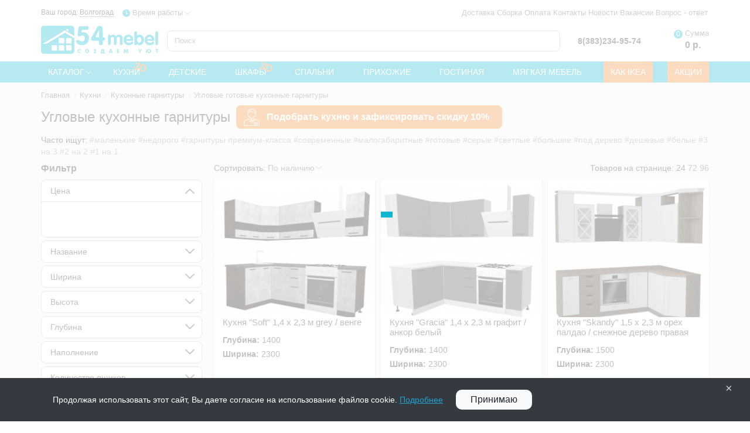

--- FILE ---
content_type: text/html; charset=utf-8
request_url: https://volgograd.54-mebel.ru/kuhonnye-garnitury/kichni_garnituri/uglovie-gotovie-kuhni/
body_size: 35583
content:

<!DOCTYPE html>
<html dir="ltr" lang="ru">
<head> 
    <meta charset="UTF-8" />

    
    <title>Кухонный гарнитур угловой купить по низкой цене | 54mebel - Волгоград</title>
    <base href="https://volgograd.54-mebel.ru/" />

        <meta name="description" content="Угловые готовые кухонные гарнитуры в каталоге интернет-магазина мебели 54MEBEL в Волгограде с доставкой по всей России! ✔ Цены от производителя, удвоенная гарантия, а также возможность купить мебель в рассрочку" />
        <meta name="keywords" content="угловые кухни цена, угловые кухни фото, угловые кухни недорого, угловые кухни фото и цены, кухонный гарнитур угловой для кухни, угловой гарнитур для кухни" />

    <meta property="og:title" content="Кухонный гарнитур угловой купить по низкой цене | 54mebel - Волгоград" />
    <meta property="og:type" content="website" />
    <meta property="og:url" content="https://54-mebel.ru/kuhonnye-garnitury/kichni_garnituri/uglovie-gotovie-kuhni/" />
    <meta name="viewport" content="width=device-width, initial-scale=1.0">

            <meta property="og:image" content="https://54-mebel.ru/image/cache/data/Nashi_raboti/uglovie-kuhni-270x250.jpg" />
        <meta property="og:site_name" content="Магазин мебели 54mebel | MAXIMUS" />

            <link href="https://volgograd.54-mebel.ru/image/data/logo/favicon-32x32.png" rel="icon" />
        
    <style>
        @font-face {
            font-family: 'Roboto';
            src: local('Roboto'), url('/catalog/view/theme/pit/fonts/Roboto-Regular.ttf');
            font-weight: normal;
            font-style: normal;
            font-display: swap;
        }
        @font-face {
            font-family: 'Roboto';
            src: local('Roboto'), url('/catalog/view/theme/pit/fonts/Roboto-Bold.ttf'); 
            font-weight: bold;
            font-style: normal;
            font-display: swap;
        }
    </style>

    <link rel="stylesheet" href="/catalog/view/theme/pit/css/style.css?1720145178">
    <link rel="stylesheet" href="/catalog/view/theme/pit/css/media.css?1720144979">

        <script>
        window.dataLayer = window.dataLayer || [];
    </script>
<!-- calltouch -->
<script>
(function(w,d,n,c){w.CalltouchDataObject=n;w[n]=function(){w[n]["callbacks"].push(arguments)};if(!w[n]["callbacks"]){w[n]["callbacks"]=[]}w[n]["loaded"]=false;if(typeof c!=="object"){c=[c]}w[n]["counters"]=c;for(var i=0;i<c.length;i+=1){p(c[i])}function p(cId){var a=d.getElementsByTagName("script")[0],s=d.createElement("script"),i=function(){a.parentNode.insertBefore(s,a)},m=typeof Array.prototype.find === 'function',n=m?"init-min.js":"init.js";s.async=true;s.src="https://mod.calltouch.ru/"+n+"?id="+cId;if(w.opera=="[object Opera]"){d.addEventListener("DOMContentLoaded",i,false)}else{i()}}})(window,document,"ct","jgx6vzkn");
</script>
<!-- calltouch -->
</head>
<body>
    <header>
                <noindex>
            <div class="mobile">
                <div class="container">
                    <nav>
                        <button class="toggle-menu"></button>
                        <div class="menu">
                            <button class="close"></button>
                            <a href="tel:83832349574" class="phone"> 8(383)234-95-74</a>
                            <div class="worktime">
                                Каждый день<br>
                                с 09:00 до 21:00<br>
                                Время по НСК
                            </div>
                            <div class="catalog">
                                <span>Каталог</span>
                                <ul><li itemprop="itemListElement" itemtype="http://schema.org/ItemList" itemscope itemtype="http://schema.org/ItemList" class="submenu"><a href="https://volgograd.54-mebel.ru/special-offers/">Акции </a> <meta itemprop="name" content="Акции" /> <ul><li  class=""><a href="https://volgograd.54-mebel.ru/special-offers/akcii-na-krovati-i-matrasy/">Акции на Кровати и Матрасы </a> </li><li  class=""><a href="https://volgograd.54-mebel.ru/special-offers/akcii-na-kuhonnye-garnitury/">Акции на Кухонную мебель </a> </li><li  class=""><a href="https://volgograd.54-mebel.ru/special-offers/akcii-na-mebel-v-gostinuyu/">Акции на мебель в Гостиную </a> </li><li  class=""><a href="https://volgograd.54-mebel.ru/special-offers/vremya-detskih-komnat/">Акции на мебель в Детскую </a> </li><li  class=""><a href="https://volgograd.54-mebel.ru/special-offers/akcii-na-mebel-v-prihozhuyu/">Акции на мебель в Прихожую </a> </li><li  class=""><a href="https://volgograd.54-mebel.ru/special-offers/akcii-na-mebel-v-spalnyu/">Акции на мебель в Спальню </a> </li><li  class=""><a href="https://volgograd.54-mebel.ru/special-offers/akcii-na-myagkuyu-mebel/">Акции на Мягкую Мебель </a> </li><li  class=""><a href="https://volgograd.54-mebel.ru/special-offers/aktion-shkaf/">Акция на шкафы </a> </li><li  class=""><a href="https://volgograd.54-mebel.ru/special-offers/rasprodaza/">Жаркие скидки </a> </li><li  class=""><a href="https://volgograd.54-mebel.ru/special-offers/rasprodazha-so-sklada/">Распродажа со склада </a> </li><li  class=""><a href="https://volgograd.54-mebel.ru/special-offers/specialnoe_predlozenie/">Специальные предложения по самым выгодным ценам </a> </li></ul></li><li  class=""><a href="https://volgograd.54-mebel.ru/gotovimsya_k_skole/">Готовимся к новому году </a> </li><li  class="second"><a href="https://volgograd.54-mebel.ru/kak_ikea/">Как IKEA </a> </li><li itemprop="itemListElement" itemtype="http://schema.org/ItemList" itemscope itemtype="http://schema.org/ItemList" class="submenu"><a href="https://volgograd.54-mebel.ru/kuhonnye-garnitury/">Кухни </a> <meta itemprop="name" content="Кухни" /> <ul><li itemprop="itemListElement" itemtype="http://schema.org/ItemList" itemscope itemtype="http://schema.org/ItemList" class="submenu"><a href="https://volgograd.54-mebel.ru/kuhonnye-garnitury/kichni_garnituri/">Кухонные гарнитуры </a> <meta itemprop="name" content="Кухонные гарнитуры" /> <ul><li  class=""><a href="https://volgograd.54-mebel.ru/kuhonnye-garnitury/kichni_garnituri/modulnye-kuhni/">Модульные кухни </a> </li><li  class=""><a href="https://volgograd.54-mebel.ru/kuhonnye-garnitury/kichni_garnituri/standartnye-kuhni/">Прямые готовые кухонные гарнитуры </a> </li><li  class=""><a href="https://volgograd.54-mebel.ru/kuhonnye-garnitury/kichni_garnituri/uglovie-gotovie-kuhni/">Угловые готовые кухонные гарнитуры </a> </li><li  class=""><a href="https://volgograd.54-mebel.ru/kuhonnye-garnitury/kichni_garnituri/aksessuary/">Комплектующие </a> </li><li  class=""><a href="https://volgograd.54-mebel.ru/kuhonnye-garnitury/kichni_garnituri/3d-proekt-kuhni/">Создать 3D проект </a> </li></ul></li><li  class=""><a href="https://volgograd.54-mebel.ru/kuhonnye-garnitury/bufetyi/">Буфеты </a> </li><li itemprop="itemListElement" itemtype="http://schema.org/ItemList" itemscope itemtype="http://schema.org/ItemList" class="submenu"><a href="https://volgograd.54-mebel.ru/kuhonnye-garnitury/stol-dlya-kuhni/">Обеденные столы </a> <meta itemprop="name" content="Обеденные столы" /> <ul><li  class=""><a href="https://volgograd.54-mebel.ru/kuhonnye-garnitury/stol-dlya-kuhni/derevyannie_ctoli/">Столы деревянные </a> </li><li  class=""><a href="https://volgograd.54-mebel.ru/kuhonnye-garnitury/stol-dlya-kuhni/stoli_obedennie/">Столы обеденные </a> </li><li  class=""><a href="https://volgograd.54-mebel.ru/kuhonnye-garnitury/stol-dlya-kuhni/stoli_steklyannie/">Столы стеклянные и МДФ </a> </li><li  class=""><a href="https://volgograd.54-mebel.ru/kuhonnye-garnitury/stol-dlya-kuhni/stoly-knizhki/">Столы-книжки </a> </li></ul></li><li itemprop="itemListElement" itemtype="http://schema.org/ItemList" itemscope itemtype="http://schema.org/ItemList" class="submenu"><a href="https://volgograd.54-mebel.ru/kuhonnye-garnitury/stulja/">Стулья </a> <meta itemprop="name" content="Стулья" /> <ul><li  class=""><a href="https://volgograd.54-mebel.ru/kuhonnye-garnitury/stulja/barnie/">Стулья барные </a> </li><li  class=""><a href="https://volgograd.54-mebel.ru/kuhonnye-garnitury/stulja/derevyannie/">Стулья деревянные </a> </li><li  class=""><a href="https://volgograd.54-mebel.ru/kuhonnye-garnitury/stulja/metallich/">Стулья металлические </a> </li><li  class=""><a href="https://volgograd.54-mebel.ru/kuhonnye-garnitury/stulja/plastik/">Стулья пластиковые </a> </li><li  class=""><a href="https://volgograd.54-mebel.ru/kuhonnye-garnitury/stulja/taburetki/">Табуретки </a> </li></ul></li><li  class=""><a href="https://volgograd.54-mebel.ru/kuhonnye-garnitury/kuhonnye-ugolki/">Кухонные уголки </a> </li><li  class=""><a href="https://volgograd.54-mebel.ru/kuhonnye-garnitury/obedennaja_zona/">Обеденные группы </a> </li></ul></li><li itemprop="itemListElement" itemtype="http://schema.org/ItemList" itemscope itemtype="http://schema.org/ItemList" class="submenu"><a href="https://volgograd.54-mebel.ru/detskaya/">Детские </a> <meta itemprop="name" content="Детские" /> <ul><li  class=""><a href="https://volgograd.54-mebel.ru/detskaya/detskie_komnati/">Детские комнаты </a> </li><li itemprop="itemListElement" itemtype="http://schema.org/ItemList" itemscope itemtype="http://schema.org/ItemList" class="submenu"><a href="https://volgograd.54-mebel.ru/detskaya/mebel_dlja_shkolnikov/">Школьная мебель </a> <meta itemprop="name" content="Школьная мебель" /> <ul><li  class=""><a href="https://volgograd.54-mebel.ru/detskaya/mebel_dlja_shkolnikov/detskie_kompjuternie_stoli/">Компьютерные столы </a> </li><li  class=""><a href="https://volgograd.54-mebel.ru/detskaya/mebel_dlja_shkolnikov/detskie-pismennye-stoly/">Письменные столы </a> </li><li  class=""><a href="https://volgograd.54-mebel.ru/detskaya/mebel_dlja_shkolnikov/detskie_kompjuternie_kresla/">Компьютерные кресла </a> </li></ul></li><li itemprop="itemListElement" itemtype="http://schema.org/ItemList" itemscope itemtype="http://schema.org/ItemList" class="submenu"><a href="https://volgograd.54-mebel.ru/detskaya/detskie_krovati/">Детские кровати </a> <meta itemprop="name" content="Детские кровати" /> <ul><li  class=""><a href="https://volgograd.54-mebel.ru/detskaya/detskie_krovati/dvuhjarusnie_detskie_krovati/">Двухъярусные кровати </a> </li><li  class=""><a href="https://volgograd.54-mebel.ru/detskaya/detskie_krovati/krovati-odnoyarusnie/">Кровати одноярусные </a> </li><li  class=""><a href="https://volgograd.54-mebel.ru/detskaya/detskie_krovati/detskie_krovat_cherdak/">Кровати чердаки </a> </li><li  class=""><a href="https://volgograd.54-mebel.ru/detskaya/detskie_krovati/krovati_s_vidvizhnoy_sekciey/">Кровати с выдвижной секцией </a> </li><li  class=""><a href="https://volgograd.54-mebel.ru/detskaya/detskie_krovati/krovati-mashinki/">Кровати машинки </a> </li><li  class=""><a href="https://volgograd.54-mebel.ru/detskaya/detskie_krovati/detskie_krovatki__kolibelnie/">Кроватки для новорожденных </a> </li></ul></li><li  class=""><a href="https://volgograd.54-mebel.ru/detskaya/detskie_divani/">Детские диваны </a> </li><li itemprop="itemListElement" itemtype="http://schema.org/ItemList" itemscope itemtype="http://schema.org/ItemList" class="submenu"><a href="https://volgograd.54-mebel.ru/detskaya/mebel-dlya-khraneniya/">Мебель для хранения </a> <meta itemprop="name" content="Мебель для хранения" /> <ul><li  class=""><a href="https://volgograd.54-mebel.ru/detskaya/mebel-dlya-khraneniya/detskie-shkafy/">Детские шкафы </a> </li><li  class=""><a href="https://volgograd.54-mebel.ru/detskaya/mebel-dlya-khraneniya/detskie-komody/">Комоды детские </a> </li><li  class=""><a href="https://volgograd.54-mebel.ru/detskaya/mebel-dlya-khraneniya/navesnye-elementy-v-detskuyu/">Полки </a> </li><li  class=""><a href="https://volgograd.54-mebel.ru/detskaya/mebel-dlya-khraneniya/detskie-stellazhi/">Стеллажи и пеналы </a> </li><li  class=""><a href="https://volgograd.54-mebel.ru/detskaya/mebel-dlya-khraneniya/detskie-prikrovatnye-tumby/">Прикроватные тумбы </a> </li></ul></li><li  class=""><a href="https://volgograd.54-mebel.ru/detskaya/zerkala-v-detskuyu/">Зеркала </a> </li></ul></li><li itemprop="itemListElement" itemtype="http://schema.org/ItemList" itemscope itemtype="http://schema.org/ItemList" class="submenu"><a href="https://volgograd.54-mebel.ru/spalni/">Спальня </a> <meta itemprop="name" content="Спальня" /> <ul><li  class=""><a href="https://volgograd.54-mebel.ru/spalni/spalnie-garnituri/">Спальные гарнитуры </a> </li><li  class=""><a href="https://volgograd.54-mebel.ru/spalni/komody-tumby/">Комоды </a> </li><li itemprop="itemListElement" itemtype="http://schema.org/ItemList" itemscope itemtype="http://schema.org/ItemList" class="submenu"><a href="https://volgograd.54-mebel.ru/spalni/krovati-i-matrasi/">Кровати и матрасы </a> <meta itemprop="name" content="Кровати и матрасы" /> <ul><li  class=""><a href="https://volgograd.54-mebel.ru/spalni/krovati-i-matrasi/krovat-s-podemnym-mexanizmom/">Кровати с подъемным механизмом </a> </li><li  class=""><a href="https://volgograd.54-mebel.ru/spalni/krovati-i-matrasi/dvuspalnye-krovati/">Двуспальные кровати </a> </li><li  class=""><a href="https://volgograd.54-mebel.ru/spalni/krovati-i-matrasi/odnospalnye-krovati/">Односпальные кровати </a> </li><li  class=""><a href="https://volgograd.54-mebel.ru/spalni/krovati-i-matrasi/raskladushki/">Раскладушки </a> </li><li  class=""><a href="https://volgograd.54-mebel.ru/spalni/krovati-i-matrasi/matrasy/">Матрасы </a> </li></ul></li><li  class=""><a href="https://volgograd.54-mebel.ru/spalni/trelyazh/">Туалетные столики. Трельяж </a> </li><li  class=""><a href="https://volgograd.54-mebel.ru/spalni/tumby-prikrovatnye/">Тумбы прикроватные </a> </li><li  class=""><a href="https://volgograd.54-mebel.ru/spalni/zerkalo/">Зеркала </a> </li></ul></li><li itemprop="itemListElement" itemtype="http://schema.org/ItemList" itemscope itemtype="http://schema.org/ItemList" class="submenu"><a href="https://volgograd.54-mebel.ru/gostinnaja/">Гостиная  </a> <meta itemprop="name" content="Гостиная " /> <ul><li  class=""><a href="https://volgograd.54-mebel.ru/gostinnaja/zhurnalnye-stoliki/">Журнальные столики </a> </li><li  class=""><a href="https://volgograd.54-mebel.ru/gostinnaja/modulnye-gostinye/">Модульные гостиные </a> </li><li  class=""><a href="https://volgograd.54-mebel.ru/gostinnaja/tymbu_dlya_gostinoi/">Тумбы для гостиной </a> </li><li  class=""><a href="https://volgograd.54-mebel.ru/gostinnaja/tumba-pod-tva/">Тумбы под ТВ </a> </li><li  class=""><a href="https://volgograd.54-mebel.ru/gostinnaja/stenki-gorki/">Гостиные стенки, Горки </a> </li></ul></li><li itemprop="itemListElement" itemtype="http://schema.org/ItemList" itemscope itemtype="http://schema.org/ItemList" class="submenu"><a href="https://volgograd.54-mebel.ru/prihozhie/">Прихожая </a> <meta itemprop="name" content="Прихожая" /> <ul><li  class=""><a href="https://volgograd.54-mebel.ru/prihozhie/modulnie_prihozhie/">Модульные прихожие </a> </li><li  class=""><a href="https://volgograd.54-mebel.ru/prihozhie/gotovie_reshenija_prihozhih/">Прихожие готовые </a> </li><li  class=""><a href="https://volgograd.54-mebel.ru/prihozhie/veshalki/">Вешалки в прихожую </a> </li><li  class=""><a href="https://volgograd.54-mebel.ru/prihozhie/obuvnici/">Тумбы для обуви </a> </li><li  class=""><a href="https://volgograd.54-mebel.ru/prihozhie/banketki/">Пуфы и банкетки </a> </li></ul></li><li itemprop="itemListElement" itemtype="http://schema.org/ItemList" itemscope itemtype="http://schema.org/ItemList" class="submenu"><a href="https://volgograd.54-mebel.ru/vannaya/">Ванна </a> <meta itemprop="name" content="Ванна" /> <ul><li  class=""><a href="https://volgograd.54-mebel.ru/vannaya/mebel-dlya-vannoy/">Мебель для ванной </a> </li><li  class=""><a href="https://volgograd.54-mebel.ru/vannaya/penaly-dlya-vannoy/">Пеналы для ванной </a> </li><li  class=""><a href="https://volgograd.54-mebel.ru/vannaya/tumby-dlya-vannoy/">Тумбы для ванной </a> </li><li  class=""><a href="https://volgograd.54-mebel.ru/vannaya/zerkala-dlya-vannoy/">Зеркала для ванной </a> </li><li  class=""><a href="https://volgograd.54-mebel.ru/vannaya/keramicheskie-rakoviny/">Керамические раковины </a> </li></ul></li><li itemprop="itemListElement" itemtype="http://schema.org/ItemList" itemscope itemtype="http://schema.org/ItemList" class="submenu"><a href="https://volgograd.54-mebel.ru/myagkaya-mebel/">Мягкая мебель </a> <meta itemprop="name" content="Мягкая мебель" /> <ul><li  class=""><a href="https://volgograd.54-mebel.ru/myagkaya-mebel/kresla/">Кресла </a> </li><li  class=""><a href="https://volgograd.54-mebel.ru/myagkaya-mebel/divani/">Прямые диваны </a> </li><li  class=""><a href="https://volgograd.54-mebel.ru/myagkaya-mebel/uglovie_divani/">Угловые диваны </a> </li></ul></li><li itemprop="itemListElement" itemtype="http://schema.org/ItemList" itemscope itemtype="http://schema.org/ItemList" class="submenu"><a href="https://volgograd.54-mebel.ru/ofisnaja_mebel/">Офисная мебель </a> <meta itemprop="name" content="Офисная мебель" /> <ul><li  class=""><a href="https://volgograd.54-mebel.ru/ofisnaja_mebel/rabochie-kabinety/">Рабочие кабинеты </a> </li><li  class=""><a href="https://volgograd.54-mebel.ru/ofisnaja_mebel/ofisnye-divany/">Офисные диваны </a> </li><li itemprop="itemListElement" itemtype="http://schema.org/ItemList" itemscope itemtype="http://schema.org/ItemList" class="submenu"><a href="https://volgograd.54-mebel.ru/ofisnaja_mebel/kresla-stulya/">Кресла, Стулья </a> <meta itemprop="name" content="Кресла, Стулья" /> <ul><li  class=""><a href="https://volgograd.54-mebel.ru/ofisnaja_mebel/kresla-stulya/kresla-rukovoditelya/">Кресла руководителей  </a> </li><li  class=""><a href="https://volgograd.54-mebel.ru/ofisnaja_mebel/kresla-stulya/ofisnye-kresla/">Офисные кресла </a> </li><li  class=""><a href="https://volgograd.54-mebel.ru/ofisnaja_mebel/kresla-stulya/ofisnye-stulya/">Офисные стулья </a> </li></ul></li><li  class=""><a href="https://volgograd.54-mebel.ru/ofisnaja_mebel/ofisnye-stoly-tumby/">Офисные столы </a> </li><li  class=""><a href="https://volgograd.54-mebel.ru/ofisnaja_mebel/ofisnye-shkafy-i-stellazhi/">Офисные шкафы </a> </li><li  class=""><a href="https://volgograd.54-mebel.ru/ofisnaja_mebel/ofisnye-stellazhi/">Офисные стеллажи </a> </li><li  class=""><a href="https://volgograd.54-mebel.ru/ofisnaja_mebel/ofisnye-tumby/">Офисные тумбы </a> </li></ul></li><li itemprop="itemListElement" itemtype="http://schema.org/ItemList" itemscope itemtype="http://schema.org/ItemList" class="submenu"><a href="https://volgograd.54-mebel.ru/shkafi-i-stellagi/">Шкафы и стеллажи </a> <meta itemprop="name" content="Шкафы и стеллажи" /> <ul><li  class=""><a href="https://volgograd.54-mebel.ru/shkafi-i-stellagi/shkafi-kupe/">Шкафы-купе </a> </li><li itemprop="itemListElement" itemtype="http://schema.org/ItemList" itemscope itemtype="http://schema.org/ItemList" class="submenu"><a href="https://volgograd.54-mebel.ru/shkafi-i-stellagi/shkafi_raspashnie/">Шкафы распашные </a> <meta itemprop="name" content="Шкафы распашные" /> <ul><li  class=""><a href="https://volgograd.54-mebel.ru/shkafi-i-stellagi/shkafi_raspashnie/shkafy-raspashnye-odnostvorchatye/">Шкафы распашные одностворчатые </a> </li><li  class=""><a href="https://volgograd.54-mebel.ru/shkafi-i-stellagi/shkafi_raspashnie/shkafy-raspashnye-dvustvorchatye/">Шкафы распашные двустворчатые </a> </li><li  class=""><a href="https://volgograd.54-mebel.ru/shkafi-i-stellagi/shkafi_raspashnie/shkafy-raspashnye-trekhstvorchatye/">Шкафы распашные трехстворчатые </a> </li><li  class=""><a href="https://volgograd.54-mebel.ru/shkafi-i-stellagi/shkafi_raspashnie/shkafy-raspashnye-chetyrekhstvorchatye/">Шкафы распашные четырехстворчатые </a> </li><li  class=""><a href="https://volgograd.54-mebel.ru/shkafi-i-stellagi/shkafi_raspashnie/shkafy-raspashnye-pyatistvorchatye/">Шкафы распашные пятистворчатые </a> </li></ul></li><li  class=""><a href="https://volgograd.54-mebel.ru/shkafi-i-stellagi/shkafi_uglovie/">Шкафы угловые </a> </li><li  class=""><a href="https://volgograd.54-mebel.ru/shkafi-i-stellagi/stellazhi/">Стеллажи, пеналы </a> </li><li  class=""><a href="https://volgograd.54-mebel.ru/shkafi-i-stellagi/polki/">Полки </a> </li></ul></li><li  class=""><a href="https://volgograd.54-mebel.ru/stoly-kompyuternye/">Компьютерные и письменные столы </a> </li><li  class=""><a href="https://volgograd.54-mebel.ru/mebel-dlya-dachi/">Мебель для дачи </a> </li><li itemprop="itemListElement" itemtype="http://schema.org/ItemList" itemscope itemtype="http://schema.org/ItemList" class="submenu"><a href="https://volgograd.54-mebel.ru/mebel_iz_massiva/">Мебель из массива дерева </a> <meta itemprop="name" content="Мебель из массива дерева" /> <ul><li  class=""><a href="https://volgograd.54-mebel.ru/mebel_iz_massiva/krovati_iz_massiva/">Кровати из массива дерева </a> </li><li  class=""><a href="https://volgograd.54-mebel.ru/mebel_iz_massiva/konodu_iz_massiva/">Комоды из массива дерева </a> </li></ul></li><li  class=""><a href="https://volgograd.54-mebel.ru/tovaru_dlya_cemnoi_kvartiru/">Товары для съемной квартиры </a> </li><li itemprop="itemListElement" itemtype="http://schema.org/ItemList" itemscope itemtype="http://schema.org/ItemList" class="submenu"><a href="https://volgograd.54-mebel.ru/mebel_transformer/">Мебель трансформер в Новосибирске </a> <meta itemprop="name" content="Мебель трансформер в Новосибирске" /> <ul><li  class=""><a href="https://volgograd.54-mebel.ru/mebel_transformer/shkafi-krovati-transformer/">Шкафы-кровати трансформер </a> </li><li  class=""><a href="https://volgograd.54-mebel.ru/mebel_transformer/shkafi-krovati-s-divanom/">Шкафы кровать-диван трансформер </a> </li><li  class=""><a href="https://volgograd.54-mebel.ru/mebel_transformer/detskie_shkaf-krovati/">Детские шкаф-кровать трансформер </a> </li><li  class=""><a href="https://volgograd.54-mebel.ru/mebel_transformer/stolyi_transformeryi/">Столы трансформеры </a> </li></ul></li><li  class=""><a href="https://volgograd.54-mebel.ru/uslugi-nashi/">Наши услуги </a> </li><li itemprop="itemListElement" itemtype="http://schema.org/ItemList" itemscope itemtype="http://schema.org/ItemList" class="submenu"><a href="https://volgograd.54-mebel.ru/nashi_raboti/">Наши Работы </a> <meta itemprop="name" content="Наши Работы" /> <ul><li  class=""><a href="https://volgograd.54-mebel.ru/nashi_raboti/kitchen-nashi/">Кухни </a> </li><li  class=""><a href="https://volgograd.54-mebel.ru/nashi_raboti/nashi-raboty-shkaf/">Шкафы </a> </li><li  class=""><a href="https://volgograd.54-mebel.ru/nashi_raboti/fomputer-stol-nashe/">Компьютерные столы </a> </li><li  class=""><a href="https://volgograd.54-mebel.ru/nashi_raboti/detskie-nashi/">Детские комнаты </a> </li><li  class=""><a href="https://volgograd.54-mebel.ru/nashi_raboti/gostinaya-nashe/">Гостиные </a> </li><li  class=""><a href="https://volgograd.54-mebel.ru/nashi_raboti/spalni-krovati-nashe/">Спальни, кровати </a> </li><li  class=""><a href="https://volgograd.54-mebel.ru/nashi_raboti/prihogie-nashi/">Прихожие </a> </li></ul></li></ul>                            </div>
                                                        <ul>
                                                            <li class="delivery"><a href="https://volgograd.54-mebel.ru/dostavka-region-spb">Доставка</a></li>
                                <li class="samovivoz"><a href="https://volgograd.54-mebel.ru/sborka-v-vashem-gorode">Сборка</a></li>
                                <li class="payment"><a href="https://volgograd.54-mebel.ru/oplata-region-spb">Оплата</a></li>
                                <li class="contacts"><a href="https://volgograd.54-mebel.ru/contacts-region-spb">Контакты</a></li>
                                <li class="news"><a href="/all-news/">Новости</a></li>
                                <li class="job"><a href="https://volgograd.54-mebel.ru/job">Вакансии</a></li>
                                <li class="faq"><a href="https://volgograd.54-mebel.ru/faq">Вопрос - ответ</a></li>
                            </ul>
                        </div>
                    </nav>
                    <div class="location">
                        <button></button>
                    </div>
                    <a class="personal" href="https://portal-zakazov.com/personal/" rel="nofollow" target="_blank"></a>
                                        <a class="logo" href="https://volgograd.54-mebel.ru/">
                        <img src="https://volgograd.54-mebel.ru/image/data/logo/site-logo.png" title="Магазин мебели 54mebel | MAXIMUS" alt="Магазин мебели 54mebel | MAXIMUS" width="150px" height="36px">
                    </a>
                                        <div class="search-wrapper">
                        <button></button>
                        <div class="search">
                            <input type="text" name="search" placeholder="Поиск" value="" autocomplete="off">
                            <span class="button-search"></span>
                        </div>
                    </div>
                    <a class="phone" href="tel:83832349574"></a>
                    <div class="minicart">
    <div class="cart_open">
        Сумма
        <span>
            <span class="count">0</span><span class="uppercase">0 р.</span>        </span>
    </div>
    <div class="cart_show">
        <button class="close"></button>
        <div class="mini-cart-info">
                    Ваша корзина пуста
                </div>
    </div>
</div>                </div>
            </div>
        </noindex>
        <div class="full">
            <div class="container">
                <div class="top">
                    <div class="prmn-cmngr prmn-cmngr_top" data-confirm="true">
                        
<span class="prmn-cmngr__city-text">Ваш город:</span>
<span class="prmn-cmngr__city">
    <span>Волгоград</span>
</span>
                    </div>
                    <div class="worktime">
                        Время работы
                        <span>
                            Каждый день<br>
                            с 09:00 до 21:00<br>
                            Время по НСК
                        </span>
                    </div>

                    <ul>
                                                <li><a href="https://volgograd.54-mebel.ru/dostavka-region-spb">Доставка</a></li>
                        <li><a href="https://volgograd.54-mebel.ru/sborka-v-vashem-gorode">Сборка</a></li>
                        <li><a href="https://volgograd.54-mebel.ru/oplata-region-spb">Оплата</a></li>
                        <li><a href="https://volgograd.54-mebel.ru/contacts-region-spb">Контакты</a></li>
                        <li><a href="/all-news/">Новости</a></li>
                        <li><a href="https://volgograd.54-mebel.ru/job">Вакансии</a></li>
                        <li><a href="https://volgograd.54-mebel.ru/faq">Вопрос - ответ</a></li>
                    </ul>
                </div>
                <div class="bottom">
                                        <a class="logo" href="https://volgograd.54-mebel.ru/">
                        <img src="https://volgograd.54-mebel.ru/image/data/logo/site-logo.png" title="Магазин мебели 54mebel | MAXIMUS" alt="Магазин мебели 54mebel | MAXIMUS" width="200px" height="48px">
                    </a>
                                        <div class="search">
                        <input type="text" name="search" placeholder="Поиск" value="" autocomplete="off">
                        <span class="button-search"></span>
                    </div>
                    <div class="phone">
                                            <a href="tel:83832349574"> 8(383)234-95-74</a>
                                                            </div>
                    <a class="personal" href="https://portal-zakazov.com/personal/" rel="nofollow"></a>
                    <div class="minicart">
    <div class="cart_open">
        Сумма
        <span>
            <span class="count">0</span><span class="uppercase">0 р.</span>        </span>
    </div>
    <div class="cart_show">
        <button class="close"></button>
        <div class="mini-cart-info">
                    Ваша корзина пуста
                </div>
    </div>
</div>                </div>
            </div>
            <div class="catalog-menu">
                <div class="container">
                    <nav itemscope itemtype="http://schema.org/SiteNavigationElement">
                        <ul itemprop="about" itemscope itemtype="http://schema.org/ItemList">
                            <li  itemprop="itemListElement"  itemscope itemtype="http://schema.org/ItemList" class="catalog">
                                <span>Каталог</span>
                                <ul><li itemprop="itemListElement" itemtype="http://schema.org/ItemList" itemscope itemtype="http://schema.org/ItemList" class="submenu"><a href="https://volgograd.54-mebel.ru/special-offers/">Акции </a> <meta itemprop="name" content="Акции" /> <ul><li  class=""><a href="https://volgograd.54-mebel.ru/special-offers/akcii-na-krovati-i-matrasy/">Акции на Кровати и Матрасы </a> </li><li  class=""><a href="https://volgograd.54-mebel.ru/special-offers/akcii-na-kuhonnye-garnitury/">Акции на Кухонную мебель </a> </li><li  class=""><a href="https://volgograd.54-mebel.ru/special-offers/akcii-na-mebel-v-gostinuyu/">Акции на мебель в Гостиную </a> </li><li  class=""><a href="https://volgograd.54-mebel.ru/special-offers/vremya-detskih-komnat/">Акции на мебель в Детскую </a> </li><li  class=""><a href="https://volgograd.54-mebel.ru/special-offers/akcii-na-mebel-v-prihozhuyu/">Акции на мебель в Прихожую </a> </li><li  class=""><a href="https://volgograd.54-mebel.ru/special-offers/akcii-na-mebel-v-spalnyu/">Акции на мебель в Спальню </a> </li><li  class=""><a href="https://volgograd.54-mebel.ru/special-offers/akcii-na-myagkuyu-mebel/">Акции на Мягкую Мебель </a> </li><li  class=""><a href="https://volgograd.54-mebel.ru/special-offers/aktion-shkaf/">Акция на шкафы </a> </li><li  class=""><a href="https://volgograd.54-mebel.ru/special-offers/rasprodaza/">Жаркие скидки </a> </li><li  class=""><a href="https://volgograd.54-mebel.ru/special-offers/rasprodazha-so-sklada/">Распродажа со склада </a> </li><li  class=""><a href="https://volgograd.54-mebel.ru/special-offers/specialnoe_predlozenie/">Специальные предложения по самым выгодным ценам </a> </li></ul></li><li  class=""><a href="https://volgograd.54-mebel.ru/gotovimsya_k_skole/">Готовимся к новому году </a> </li><li  class="second"><a href="https://volgograd.54-mebel.ru/kak_ikea/">Как IKEA </a> </li><li itemprop="itemListElement" itemtype="http://schema.org/ItemList" itemscope itemtype="http://schema.org/ItemList" class="submenu"><a href="https://volgograd.54-mebel.ru/kuhonnye-garnitury/">Кухни </a> <meta itemprop="name" content="Кухни" /> <ul><li itemprop="itemListElement" itemtype="http://schema.org/ItemList" itemscope itemtype="http://schema.org/ItemList" class="submenu"><a href="https://volgograd.54-mebel.ru/kuhonnye-garnitury/kichni_garnituri/">Кухонные гарнитуры </a> <meta itemprop="name" content="Кухонные гарнитуры" /> <ul><li  class=""><a href="https://volgograd.54-mebel.ru/kuhonnye-garnitury/kichni_garnituri/modulnye-kuhni/">Модульные кухни </a> </li><li  class=""><a href="https://volgograd.54-mebel.ru/kuhonnye-garnitury/kichni_garnituri/standartnye-kuhni/">Прямые готовые кухонные гарнитуры </a> </li><li  class=""><a href="https://volgograd.54-mebel.ru/kuhonnye-garnitury/kichni_garnituri/uglovie-gotovie-kuhni/">Угловые готовые кухонные гарнитуры </a> </li><li  class=""><a href="https://volgograd.54-mebel.ru/kuhonnye-garnitury/kichni_garnituri/aksessuary/">Комплектующие </a> </li><li  class=""><a href="https://volgograd.54-mebel.ru/kuhonnye-garnitury/kichni_garnituri/3d-proekt-kuhni/">Создать 3D проект </a> </li></ul></li><li  class=""><a href="https://volgograd.54-mebel.ru/kuhonnye-garnitury/bufetyi/">Буфеты </a> </li><li itemprop="itemListElement" itemtype="http://schema.org/ItemList" itemscope itemtype="http://schema.org/ItemList" class="submenu"><a href="https://volgograd.54-mebel.ru/kuhonnye-garnitury/stol-dlya-kuhni/">Обеденные столы </a> <meta itemprop="name" content="Обеденные столы" /> <ul><li  class=""><a href="https://volgograd.54-mebel.ru/kuhonnye-garnitury/stol-dlya-kuhni/derevyannie_ctoli/">Столы деревянные </a> </li><li  class=""><a href="https://volgograd.54-mebel.ru/kuhonnye-garnitury/stol-dlya-kuhni/stoli_obedennie/">Столы обеденные </a> </li><li  class=""><a href="https://volgograd.54-mebel.ru/kuhonnye-garnitury/stol-dlya-kuhni/stoli_steklyannie/">Столы стеклянные и МДФ </a> </li><li  class=""><a href="https://volgograd.54-mebel.ru/kuhonnye-garnitury/stol-dlya-kuhni/stoly-knizhki/">Столы-книжки </a> </li></ul></li><li itemprop="itemListElement" itemtype="http://schema.org/ItemList" itemscope itemtype="http://schema.org/ItemList" class="submenu"><a href="https://volgograd.54-mebel.ru/kuhonnye-garnitury/stulja/">Стулья </a> <meta itemprop="name" content="Стулья" /> <ul><li  class=""><a href="https://volgograd.54-mebel.ru/kuhonnye-garnitury/stulja/barnie/">Стулья барные </a> </li><li  class=""><a href="https://volgograd.54-mebel.ru/kuhonnye-garnitury/stulja/derevyannie/">Стулья деревянные </a> </li><li  class=""><a href="https://volgograd.54-mebel.ru/kuhonnye-garnitury/stulja/metallich/">Стулья металлические </a> </li><li  class=""><a href="https://volgograd.54-mebel.ru/kuhonnye-garnitury/stulja/plastik/">Стулья пластиковые </a> </li><li  class=""><a href="https://volgograd.54-mebel.ru/kuhonnye-garnitury/stulja/taburetki/">Табуретки </a> </li></ul></li><li  class=""><a href="https://volgograd.54-mebel.ru/kuhonnye-garnitury/kuhonnye-ugolki/">Кухонные уголки </a> </li><li  class=""><a href="https://volgograd.54-mebel.ru/kuhonnye-garnitury/obedennaja_zona/">Обеденные группы </a> </li></ul></li><li itemprop="itemListElement" itemtype="http://schema.org/ItemList" itemscope itemtype="http://schema.org/ItemList" class="submenu"><a href="https://volgograd.54-mebel.ru/detskaya/">Детские </a> <meta itemprop="name" content="Детские" /> <ul><li  class=""><a href="https://volgograd.54-mebel.ru/detskaya/detskie_komnati/">Детские комнаты </a> </li><li itemprop="itemListElement" itemtype="http://schema.org/ItemList" itemscope itemtype="http://schema.org/ItemList" class="submenu"><a href="https://volgograd.54-mebel.ru/detskaya/mebel_dlja_shkolnikov/">Школьная мебель </a> <meta itemprop="name" content="Школьная мебель" /> <ul><li  class=""><a href="https://volgograd.54-mebel.ru/detskaya/mebel_dlja_shkolnikov/detskie_kompjuternie_stoli/">Компьютерные столы </a> </li><li  class=""><a href="https://volgograd.54-mebel.ru/detskaya/mebel_dlja_shkolnikov/detskie-pismennye-stoly/">Письменные столы </a> </li><li  class=""><a href="https://volgograd.54-mebel.ru/detskaya/mebel_dlja_shkolnikov/detskie_kompjuternie_kresla/">Компьютерные кресла </a> </li></ul></li><li itemprop="itemListElement" itemtype="http://schema.org/ItemList" itemscope itemtype="http://schema.org/ItemList" class="submenu"><a href="https://volgograd.54-mebel.ru/detskaya/detskie_krovati/">Детские кровати </a> <meta itemprop="name" content="Детские кровати" /> <ul><li  class=""><a href="https://volgograd.54-mebel.ru/detskaya/detskie_krovati/dvuhjarusnie_detskie_krovati/">Двухъярусные кровати </a> </li><li  class=""><a href="https://volgograd.54-mebel.ru/detskaya/detskie_krovati/krovati-odnoyarusnie/">Кровати одноярусные </a> </li><li  class=""><a href="https://volgograd.54-mebel.ru/detskaya/detskie_krovati/detskie_krovat_cherdak/">Кровати чердаки </a> </li><li  class=""><a href="https://volgograd.54-mebel.ru/detskaya/detskie_krovati/krovati_s_vidvizhnoy_sekciey/">Кровати с выдвижной секцией </a> </li><li  class=""><a href="https://volgograd.54-mebel.ru/detskaya/detskie_krovati/krovati-mashinki/">Кровати машинки </a> </li><li  class=""><a href="https://volgograd.54-mebel.ru/detskaya/detskie_krovati/detskie_krovatki__kolibelnie/">Кроватки для новорожденных </a> </li></ul></li><li  class=""><a href="https://volgograd.54-mebel.ru/detskaya/detskie_divani/">Детские диваны </a> </li><li itemprop="itemListElement" itemtype="http://schema.org/ItemList" itemscope itemtype="http://schema.org/ItemList" class="submenu"><a href="https://volgograd.54-mebel.ru/detskaya/mebel-dlya-khraneniya/">Мебель для хранения </a> <meta itemprop="name" content="Мебель для хранения" /> <ul><li  class=""><a href="https://volgograd.54-mebel.ru/detskaya/mebel-dlya-khraneniya/detskie-shkafy/">Детские шкафы </a> </li><li  class=""><a href="https://volgograd.54-mebel.ru/detskaya/mebel-dlya-khraneniya/detskie-komody/">Комоды детские </a> </li><li  class=""><a href="https://volgograd.54-mebel.ru/detskaya/mebel-dlya-khraneniya/navesnye-elementy-v-detskuyu/">Полки </a> </li><li  class=""><a href="https://volgograd.54-mebel.ru/detskaya/mebel-dlya-khraneniya/detskie-stellazhi/">Стеллажи и пеналы </a> </li><li  class=""><a href="https://volgograd.54-mebel.ru/detskaya/mebel-dlya-khraneniya/detskie-prikrovatnye-tumby/">Прикроватные тумбы </a> </li></ul></li><li  class=""><a href="https://volgograd.54-mebel.ru/detskaya/zerkala-v-detskuyu/">Зеркала </a> </li></ul></li><li itemprop="itemListElement" itemtype="http://schema.org/ItemList" itemscope itemtype="http://schema.org/ItemList" class="submenu"><a href="https://volgograd.54-mebel.ru/spalni/">Спальня </a> <meta itemprop="name" content="Спальня" /> <ul><li  class=""><a href="https://volgograd.54-mebel.ru/spalni/spalnie-garnituri/">Спальные гарнитуры </a> </li><li  class=""><a href="https://volgograd.54-mebel.ru/spalni/komody-tumby/">Комоды </a> </li><li itemprop="itemListElement" itemtype="http://schema.org/ItemList" itemscope itemtype="http://schema.org/ItemList" class="submenu"><a href="https://volgograd.54-mebel.ru/spalni/krovati-i-matrasi/">Кровати и матрасы </a> <meta itemprop="name" content="Кровати и матрасы" /> <ul><li  class=""><a href="https://volgograd.54-mebel.ru/spalni/krovati-i-matrasi/krovat-s-podemnym-mexanizmom/">Кровати с подъемным механизмом </a> </li><li  class=""><a href="https://volgograd.54-mebel.ru/spalni/krovati-i-matrasi/dvuspalnye-krovati/">Двуспальные кровати </a> </li><li  class=""><a href="https://volgograd.54-mebel.ru/spalni/krovati-i-matrasi/odnospalnye-krovati/">Односпальные кровати </a> </li><li  class=""><a href="https://volgograd.54-mebel.ru/spalni/krovati-i-matrasi/raskladushki/">Раскладушки </a> </li><li  class=""><a href="https://volgograd.54-mebel.ru/spalni/krovati-i-matrasi/matrasy/">Матрасы </a> </li></ul></li><li  class=""><a href="https://volgograd.54-mebel.ru/spalni/trelyazh/">Туалетные столики. Трельяж </a> </li><li  class=""><a href="https://volgograd.54-mebel.ru/spalni/tumby-prikrovatnye/">Тумбы прикроватные </a> </li><li  class=""><a href="https://volgograd.54-mebel.ru/spalni/zerkalo/">Зеркала </a> </li></ul></li><li itemprop="itemListElement" itemtype="http://schema.org/ItemList" itemscope itemtype="http://schema.org/ItemList" class="submenu"><a href="https://volgograd.54-mebel.ru/gostinnaja/">Гостиная  </a> <meta itemprop="name" content="Гостиная " /> <ul><li  class=""><a href="https://volgograd.54-mebel.ru/gostinnaja/zhurnalnye-stoliki/">Журнальные столики </a> </li><li  class=""><a href="https://volgograd.54-mebel.ru/gostinnaja/modulnye-gostinye/">Модульные гостиные </a> </li><li  class=""><a href="https://volgograd.54-mebel.ru/gostinnaja/tymbu_dlya_gostinoi/">Тумбы для гостиной </a> </li><li  class=""><a href="https://volgograd.54-mebel.ru/gostinnaja/tumba-pod-tva/">Тумбы под ТВ </a> </li><li  class=""><a href="https://volgograd.54-mebel.ru/gostinnaja/stenki-gorki/">Гостиные стенки, Горки </a> </li></ul></li><li itemprop="itemListElement" itemtype="http://schema.org/ItemList" itemscope itemtype="http://schema.org/ItemList" class="submenu"><a href="https://volgograd.54-mebel.ru/prihozhie/">Прихожая </a> <meta itemprop="name" content="Прихожая" /> <ul><li  class=""><a href="https://volgograd.54-mebel.ru/prihozhie/modulnie_prihozhie/">Модульные прихожие </a> </li><li  class=""><a href="https://volgograd.54-mebel.ru/prihozhie/gotovie_reshenija_prihozhih/">Прихожие готовые </a> </li><li  class=""><a href="https://volgograd.54-mebel.ru/prihozhie/veshalki/">Вешалки в прихожую </a> </li><li  class=""><a href="https://volgograd.54-mebel.ru/prihozhie/obuvnici/">Тумбы для обуви </a> </li><li  class=""><a href="https://volgograd.54-mebel.ru/prihozhie/banketki/">Пуфы и банкетки </a> </li></ul></li><li itemprop="itemListElement" itemtype="http://schema.org/ItemList" itemscope itemtype="http://schema.org/ItemList" class="submenu"><a href="https://volgograd.54-mebel.ru/vannaya/">Ванна </a> <meta itemprop="name" content="Ванна" /> <ul><li  class=""><a href="https://volgograd.54-mebel.ru/vannaya/mebel-dlya-vannoy/">Мебель для ванной </a> </li><li  class=""><a href="https://volgograd.54-mebel.ru/vannaya/penaly-dlya-vannoy/">Пеналы для ванной </a> </li><li  class=""><a href="https://volgograd.54-mebel.ru/vannaya/tumby-dlya-vannoy/">Тумбы для ванной </a> </li><li  class=""><a href="https://volgograd.54-mebel.ru/vannaya/zerkala-dlya-vannoy/">Зеркала для ванной </a> </li><li  class=""><a href="https://volgograd.54-mebel.ru/vannaya/keramicheskie-rakoviny/">Керамические раковины </a> </li></ul></li><li itemprop="itemListElement" itemtype="http://schema.org/ItemList" itemscope itemtype="http://schema.org/ItemList" class="submenu"><a href="https://volgograd.54-mebel.ru/myagkaya-mebel/">Мягкая мебель </a> <meta itemprop="name" content="Мягкая мебель" /> <ul><li  class=""><a href="https://volgograd.54-mebel.ru/myagkaya-mebel/kresla/">Кресла </a> </li><li  class=""><a href="https://volgograd.54-mebel.ru/myagkaya-mebel/divani/">Прямые диваны </a> </li><li  class=""><a href="https://volgograd.54-mebel.ru/myagkaya-mebel/uglovie_divani/">Угловые диваны </a> </li></ul></li><li itemprop="itemListElement" itemtype="http://schema.org/ItemList" itemscope itemtype="http://schema.org/ItemList" class="submenu"><a href="https://volgograd.54-mebel.ru/ofisnaja_mebel/">Офисная мебель </a> <meta itemprop="name" content="Офисная мебель" /> <ul><li  class=""><a href="https://volgograd.54-mebel.ru/ofisnaja_mebel/rabochie-kabinety/">Рабочие кабинеты </a> </li><li  class=""><a href="https://volgograd.54-mebel.ru/ofisnaja_mebel/ofisnye-divany/">Офисные диваны </a> </li><li itemprop="itemListElement" itemtype="http://schema.org/ItemList" itemscope itemtype="http://schema.org/ItemList" class="submenu"><a href="https://volgograd.54-mebel.ru/ofisnaja_mebel/kresla-stulya/">Кресла, Стулья </a> <meta itemprop="name" content="Кресла, Стулья" /> <ul><li  class=""><a href="https://volgograd.54-mebel.ru/ofisnaja_mebel/kresla-stulya/kresla-rukovoditelya/">Кресла руководителей  </a> </li><li  class=""><a href="https://volgograd.54-mebel.ru/ofisnaja_mebel/kresla-stulya/ofisnye-kresla/">Офисные кресла </a> </li><li  class=""><a href="https://volgograd.54-mebel.ru/ofisnaja_mebel/kresla-stulya/ofisnye-stulya/">Офисные стулья </a> </li></ul></li><li  class=""><a href="https://volgograd.54-mebel.ru/ofisnaja_mebel/ofisnye-stoly-tumby/">Офисные столы </a> </li><li  class=""><a href="https://volgograd.54-mebel.ru/ofisnaja_mebel/ofisnye-shkafy-i-stellazhi/">Офисные шкафы </a> </li><li  class=""><a href="https://volgograd.54-mebel.ru/ofisnaja_mebel/ofisnye-stellazhi/">Офисные стеллажи </a> </li><li  class=""><a href="https://volgograd.54-mebel.ru/ofisnaja_mebel/ofisnye-tumby/">Офисные тумбы </a> </li></ul></li><li itemprop="itemListElement" itemtype="http://schema.org/ItemList" itemscope itemtype="http://schema.org/ItemList" class="submenu"><a href="https://volgograd.54-mebel.ru/shkafi-i-stellagi/">Шкафы и стеллажи </a> <meta itemprop="name" content="Шкафы и стеллажи" /> <ul><li  class=""><a href="https://volgograd.54-mebel.ru/shkafi-i-stellagi/shkafi-kupe/">Шкафы-купе </a> </li><li itemprop="itemListElement" itemtype="http://schema.org/ItemList" itemscope itemtype="http://schema.org/ItemList" class="submenu"><a href="https://volgograd.54-mebel.ru/shkafi-i-stellagi/shkafi_raspashnie/">Шкафы распашные </a> <meta itemprop="name" content="Шкафы распашные" /> <ul><li  class=""><a href="https://volgograd.54-mebel.ru/shkafi-i-stellagi/shkafi_raspashnie/shkafy-raspashnye-odnostvorchatye/">Шкафы распашные одностворчатые </a> </li><li  class=""><a href="https://volgograd.54-mebel.ru/shkafi-i-stellagi/shkafi_raspashnie/shkafy-raspashnye-dvustvorchatye/">Шкафы распашные двустворчатые </a> </li><li  class=""><a href="https://volgograd.54-mebel.ru/shkafi-i-stellagi/shkafi_raspashnie/shkafy-raspashnye-trekhstvorchatye/">Шкафы распашные трехстворчатые </a> </li><li  class=""><a href="https://volgograd.54-mebel.ru/shkafi-i-stellagi/shkafi_raspashnie/shkafy-raspashnye-chetyrekhstvorchatye/">Шкафы распашные четырехстворчатые </a> </li><li  class=""><a href="https://volgograd.54-mebel.ru/shkafi-i-stellagi/shkafi_raspashnie/shkafy-raspashnye-pyatistvorchatye/">Шкафы распашные пятистворчатые </a> </li></ul></li><li  class=""><a href="https://volgograd.54-mebel.ru/shkafi-i-stellagi/shkafi_uglovie/">Шкафы угловые </a> </li><li  class=""><a href="https://volgograd.54-mebel.ru/shkafi-i-stellagi/stellazhi/">Стеллажи, пеналы </a> </li><li  class=""><a href="https://volgograd.54-mebel.ru/shkafi-i-stellagi/polki/">Полки </a> </li></ul></li><li  class=""><a href="https://volgograd.54-mebel.ru/stoly-kompyuternye/">Компьютерные и письменные столы </a> </li><li  class=""><a href="https://volgograd.54-mebel.ru/mebel-dlya-dachi/">Мебель для дачи </a> </li><li itemprop="itemListElement" itemtype="http://schema.org/ItemList" itemscope itemtype="http://schema.org/ItemList" class="submenu"><a href="https://volgograd.54-mebel.ru/mebel_iz_massiva/">Мебель из массива дерева </a> <meta itemprop="name" content="Мебель из массива дерева" /> <ul><li  class=""><a href="https://volgograd.54-mebel.ru/mebel_iz_massiva/krovati_iz_massiva/">Кровати из массива дерева </a> </li><li  class=""><a href="https://volgograd.54-mebel.ru/mebel_iz_massiva/konodu_iz_massiva/">Комоды из массива дерева </a> </li></ul></li><li  class=""><a href="https://volgograd.54-mebel.ru/tovaru_dlya_cemnoi_kvartiru/">Товары для съемной квартиры </a> </li><li itemprop="itemListElement" itemtype="http://schema.org/ItemList" itemscope itemtype="http://schema.org/ItemList" class="submenu"><a href="https://volgograd.54-mebel.ru/mebel_transformer/">Мебель трансформер в Новосибирске </a> <meta itemprop="name" content="Мебель трансформер в Новосибирске" /> <ul><li  class=""><a href="https://volgograd.54-mebel.ru/mebel_transformer/shkafi-krovati-transformer/">Шкафы-кровати трансформер </a> </li><li  class=""><a href="https://volgograd.54-mebel.ru/mebel_transformer/shkafi-krovati-s-divanom/">Шкафы кровать-диван трансформер </a> </li><li  class=""><a href="https://volgograd.54-mebel.ru/mebel_transformer/detskie_shkaf-krovati/">Детские шкаф-кровать трансформер </a> </li><li  class=""><a href="https://volgograd.54-mebel.ru/mebel_transformer/stolyi_transformeryi/">Столы трансформеры </a> </li></ul></li><li  class=""><a href="https://volgograd.54-mebel.ru/uslugi-nashi/">Наши услуги </a> </li><li itemprop="itemListElement" itemtype="http://schema.org/ItemList" itemscope itemtype="http://schema.org/ItemList" class="submenu"><a href="https://volgograd.54-mebel.ru/nashi_raboti/">Наши Работы </a> <meta itemprop="name" content="Наши Работы" /> <ul><li  class=""><a href="https://volgograd.54-mebel.ru/nashi_raboti/kitchen-nashi/">Кухни </a> </li><li  class=""><a href="https://volgograd.54-mebel.ru/nashi_raboti/nashi-raboty-shkaf/">Шкафы </a> </li><li  class=""><a href="https://volgograd.54-mebel.ru/nashi_raboti/fomputer-stol-nashe/">Компьютерные столы </a> </li><li  class=""><a href="https://volgograd.54-mebel.ru/nashi_raboti/detskie-nashi/">Детские комнаты </a> </li><li  class=""><a href="https://volgograd.54-mebel.ru/nashi_raboti/gostinaya-nashe/">Гостиные </a> </li><li  class=""><a href="https://volgograd.54-mebel.ru/nashi_raboti/spalni-krovati-nashe/">Спальни, кровати </a> </li><li  class=""><a href="https://volgograd.54-mebel.ru/nashi_raboti/prihogie-nashi/">Прихожие </a> </li></ul></li></ul>                            </li>
                            <li itemprop="itemListElement" class="icon-3d"><a href="/kuhonnye-garnitury/">Кухни</a></li>
                            <li itemprop="itemListElement"><a href="/detskaya/">Детские</a></li>
                            <li itemprop="itemListElement" class="icon-3d"><a href="/shkafi-i-stellagi/">Шкафы</a></li>
                            <li itemprop="itemListElement"><a href="/spalni/">Спальни</a></li>
                            <li itemprop="itemListElement"><a href="/prihozhie/">Прихожие</a></li>
                            <li itemprop="itemListElement"><a href="/gostinnaja/">Гостиная</a></li>
                            <li itemprop="itemListElement"><a href="/myagkaya-mebel/">Мягкая мебель</a></li> 
                            <li itemprop="itemListElement" class="other"><a href="/kak_ikea/">Как IKEA</a></li>                        
                            <li itemprop="itemListElement" class="other"><a href="/special-offers/">Акции</a></li>				
                        </ul>                    
                    </nav>
                </div>   
            </div>
        </div>
        <noindex>
            <div class="fixed">
                <div class="container">
                    <nav>
                        <span class="catalog-button">Каталог</span>
                        <ul><li itemprop="itemListElement" itemtype="http://schema.org/ItemList" itemscope itemtype="http://schema.org/ItemList" class="submenu"><a href="https://volgograd.54-mebel.ru/special-offers/">Акции </a> <meta itemprop="name" content="Акции" /> <ul><li  class=""><a href="https://volgograd.54-mebel.ru/special-offers/akcii-na-krovati-i-matrasy/">Акции на Кровати и Матрасы </a> </li><li  class=""><a href="https://volgograd.54-mebel.ru/special-offers/akcii-na-kuhonnye-garnitury/">Акции на Кухонную мебель </a> </li><li  class=""><a href="https://volgograd.54-mebel.ru/special-offers/akcii-na-mebel-v-gostinuyu/">Акции на мебель в Гостиную </a> </li><li  class=""><a href="https://volgograd.54-mebel.ru/special-offers/vremya-detskih-komnat/">Акции на мебель в Детскую </a> </li><li  class=""><a href="https://volgograd.54-mebel.ru/special-offers/akcii-na-mebel-v-prihozhuyu/">Акции на мебель в Прихожую </a> </li><li  class=""><a href="https://volgograd.54-mebel.ru/special-offers/akcii-na-mebel-v-spalnyu/">Акции на мебель в Спальню </a> </li><li  class=""><a href="https://volgograd.54-mebel.ru/special-offers/akcii-na-myagkuyu-mebel/">Акции на Мягкую Мебель </a> </li><li  class=""><a href="https://volgograd.54-mebel.ru/special-offers/aktion-shkaf/">Акция на шкафы </a> </li><li  class=""><a href="https://volgograd.54-mebel.ru/special-offers/rasprodaza/">Жаркие скидки </a> </li><li  class=""><a href="https://volgograd.54-mebel.ru/special-offers/rasprodazha-so-sklada/">Распродажа со склада </a> </li><li  class=""><a href="https://volgograd.54-mebel.ru/special-offers/specialnoe_predlozenie/">Специальные предложения по самым выгодным ценам </a> </li></ul></li><li  class=""><a href="https://volgograd.54-mebel.ru/gotovimsya_k_skole/">Готовимся к новому году </a> </li><li  class="second"><a href="https://volgograd.54-mebel.ru/kak_ikea/">Как IKEA </a> </li><li itemprop="itemListElement" itemtype="http://schema.org/ItemList" itemscope itemtype="http://schema.org/ItemList" class="submenu"><a href="https://volgograd.54-mebel.ru/kuhonnye-garnitury/">Кухни </a> <meta itemprop="name" content="Кухни" /> <ul><li itemprop="itemListElement" itemtype="http://schema.org/ItemList" itemscope itemtype="http://schema.org/ItemList" class="submenu"><a href="https://volgograd.54-mebel.ru/kuhonnye-garnitury/kichni_garnituri/">Кухонные гарнитуры </a> <meta itemprop="name" content="Кухонные гарнитуры" /> <ul><li  class=""><a href="https://volgograd.54-mebel.ru/kuhonnye-garnitury/kichni_garnituri/modulnye-kuhni/">Модульные кухни </a> </li><li  class=""><a href="https://volgograd.54-mebel.ru/kuhonnye-garnitury/kichni_garnituri/standartnye-kuhni/">Прямые готовые кухонные гарнитуры </a> </li><li  class=""><a href="https://volgograd.54-mebel.ru/kuhonnye-garnitury/kichni_garnituri/uglovie-gotovie-kuhni/">Угловые готовые кухонные гарнитуры </a> </li><li  class=""><a href="https://volgograd.54-mebel.ru/kuhonnye-garnitury/kichni_garnituri/aksessuary/">Комплектующие </a> </li><li  class=""><a href="https://volgograd.54-mebel.ru/kuhonnye-garnitury/kichni_garnituri/3d-proekt-kuhni/">Создать 3D проект </a> </li></ul></li><li  class=""><a href="https://volgograd.54-mebel.ru/kuhonnye-garnitury/bufetyi/">Буфеты </a> </li><li itemprop="itemListElement" itemtype="http://schema.org/ItemList" itemscope itemtype="http://schema.org/ItemList" class="submenu"><a href="https://volgograd.54-mebel.ru/kuhonnye-garnitury/stol-dlya-kuhni/">Обеденные столы </a> <meta itemprop="name" content="Обеденные столы" /> <ul><li  class=""><a href="https://volgograd.54-mebel.ru/kuhonnye-garnitury/stol-dlya-kuhni/derevyannie_ctoli/">Столы деревянные </a> </li><li  class=""><a href="https://volgograd.54-mebel.ru/kuhonnye-garnitury/stol-dlya-kuhni/stoli_obedennie/">Столы обеденные </a> </li><li  class=""><a href="https://volgograd.54-mebel.ru/kuhonnye-garnitury/stol-dlya-kuhni/stoli_steklyannie/">Столы стеклянные и МДФ </a> </li><li  class=""><a href="https://volgograd.54-mebel.ru/kuhonnye-garnitury/stol-dlya-kuhni/stoly-knizhki/">Столы-книжки </a> </li></ul></li><li itemprop="itemListElement" itemtype="http://schema.org/ItemList" itemscope itemtype="http://schema.org/ItemList" class="submenu"><a href="https://volgograd.54-mebel.ru/kuhonnye-garnitury/stulja/">Стулья </a> <meta itemprop="name" content="Стулья" /> <ul><li  class=""><a href="https://volgograd.54-mebel.ru/kuhonnye-garnitury/stulja/barnie/">Стулья барные </a> </li><li  class=""><a href="https://volgograd.54-mebel.ru/kuhonnye-garnitury/stulja/derevyannie/">Стулья деревянные </a> </li><li  class=""><a href="https://volgograd.54-mebel.ru/kuhonnye-garnitury/stulja/metallich/">Стулья металлические </a> </li><li  class=""><a href="https://volgograd.54-mebel.ru/kuhonnye-garnitury/stulja/plastik/">Стулья пластиковые </a> </li><li  class=""><a href="https://volgograd.54-mebel.ru/kuhonnye-garnitury/stulja/taburetki/">Табуретки </a> </li></ul></li><li  class=""><a href="https://volgograd.54-mebel.ru/kuhonnye-garnitury/kuhonnye-ugolki/">Кухонные уголки </a> </li><li  class=""><a href="https://volgograd.54-mebel.ru/kuhonnye-garnitury/obedennaja_zona/">Обеденные группы </a> </li></ul></li><li itemprop="itemListElement" itemtype="http://schema.org/ItemList" itemscope itemtype="http://schema.org/ItemList" class="submenu"><a href="https://volgograd.54-mebel.ru/detskaya/">Детские </a> <meta itemprop="name" content="Детские" /> <ul><li  class=""><a href="https://volgograd.54-mebel.ru/detskaya/detskie_komnati/">Детские комнаты </a> </li><li itemprop="itemListElement" itemtype="http://schema.org/ItemList" itemscope itemtype="http://schema.org/ItemList" class="submenu"><a href="https://volgograd.54-mebel.ru/detskaya/mebel_dlja_shkolnikov/">Школьная мебель </a> <meta itemprop="name" content="Школьная мебель" /> <ul><li  class=""><a href="https://volgograd.54-mebel.ru/detskaya/mebel_dlja_shkolnikov/detskie_kompjuternie_stoli/">Компьютерные столы </a> </li><li  class=""><a href="https://volgograd.54-mebel.ru/detskaya/mebel_dlja_shkolnikov/detskie-pismennye-stoly/">Письменные столы </a> </li><li  class=""><a href="https://volgograd.54-mebel.ru/detskaya/mebel_dlja_shkolnikov/detskie_kompjuternie_kresla/">Компьютерные кресла </a> </li></ul></li><li itemprop="itemListElement" itemtype="http://schema.org/ItemList" itemscope itemtype="http://schema.org/ItemList" class="submenu"><a href="https://volgograd.54-mebel.ru/detskaya/detskie_krovati/">Детские кровати </a> <meta itemprop="name" content="Детские кровати" /> <ul><li  class=""><a href="https://volgograd.54-mebel.ru/detskaya/detskie_krovati/dvuhjarusnie_detskie_krovati/">Двухъярусные кровати </a> </li><li  class=""><a href="https://volgograd.54-mebel.ru/detskaya/detskie_krovati/krovati-odnoyarusnie/">Кровати одноярусные </a> </li><li  class=""><a href="https://volgograd.54-mebel.ru/detskaya/detskie_krovati/detskie_krovat_cherdak/">Кровати чердаки </a> </li><li  class=""><a href="https://volgograd.54-mebel.ru/detskaya/detskie_krovati/krovati_s_vidvizhnoy_sekciey/">Кровати с выдвижной секцией </a> </li><li  class=""><a href="https://volgograd.54-mebel.ru/detskaya/detskie_krovati/krovati-mashinki/">Кровати машинки </a> </li><li  class=""><a href="https://volgograd.54-mebel.ru/detskaya/detskie_krovati/detskie_krovatki__kolibelnie/">Кроватки для новорожденных </a> </li></ul></li><li  class=""><a href="https://volgograd.54-mebel.ru/detskaya/detskie_divani/">Детские диваны </a> </li><li itemprop="itemListElement" itemtype="http://schema.org/ItemList" itemscope itemtype="http://schema.org/ItemList" class="submenu"><a href="https://volgograd.54-mebel.ru/detskaya/mebel-dlya-khraneniya/">Мебель для хранения </a> <meta itemprop="name" content="Мебель для хранения" /> <ul><li  class=""><a href="https://volgograd.54-mebel.ru/detskaya/mebel-dlya-khraneniya/detskie-shkafy/">Детские шкафы </a> </li><li  class=""><a href="https://volgograd.54-mebel.ru/detskaya/mebel-dlya-khraneniya/detskie-komody/">Комоды детские </a> </li><li  class=""><a href="https://volgograd.54-mebel.ru/detskaya/mebel-dlya-khraneniya/navesnye-elementy-v-detskuyu/">Полки </a> </li><li  class=""><a href="https://volgograd.54-mebel.ru/detskaya/mebel-dlya-khraneniya/detskie-stellazhi/">Стеллажи и пеналы </a> </li><li  class=""><a href="https://volgograd.54-mebel.ru/detskaya/mebel-dlya-khraneniya/detskie-prikrovatnye-tumby/">Прикроватные тумбы </a> </li></ul></li><li  class=""><a href="https://volgograd.54-mebel.ru/detskaya/zerkala-v-detskuyu/">Зеркала </a> </li></ul></li><li itemprop="itemListElement" itemtype="http://schema.org/ItemList" itemscope itemtype="http://schema.org/ItemList" class="submenu"><a href="https://volgograd.54-mebel.ru/spalni/">Спальня </a> <meta itemprop="name" content="Спальня" /> <ul><li  class=""><a href="https://volgograd.54-mebel.ru/spalni/spalnie-garnituri/">Спальные гарнитуры </a> </li><li  class=""><a href="https://volgograd.54-mebel.ru/spalni/komody-tumby/">Комоды </a> </li><li itemprop="itemListElement" itemtype="http://schema.org/ItemList" itemscope itemtype="http://schema.org/ItemList" class="submenu"><a href="https://volgograd.54-mebel.ru/spalni/krovati-i-matrasi/">Кровати и матрасы </a> <meta itemprop="name" content="Кровати и матрасы" /> <ul><li  class=""><a href="https://volgograd.54-mebel.ru/spalni/krovati-i-matrasi/krovat-s-podemnym-mexanizmom/">Кровати с подъемным механизмом </a> </li><li  class=""><a href="https://volgograd.54-mebel.ru/spalni/krovati-i-matrasi/dvuspalnye-krovati/">Двуспальные кровати </a> </li><li  class=""><a href="https://volgograd.54-mebel.ru/spalni/krovati-i-matrasi/odnospalnye-krovati/">Односпальные кровати </a> </li><li  class=""><a href="https://volgograd.54-mebel.ru/spalni/krovati-i-matrasi/raskladushki/">Раскладушки </a> </li><li  class=""><a href="https://volgograd.54-mebel.ru/spalni/krovati-i-matrasi/matrasy/">Матрасы </a> </li></ul></li><li  class=""><a href="https://volgograd.54-mebel.ru/spalni/trelyazh/">Туалетные столики. Трельяж </a> </li><li  class=""><a href="https://volgograd.54-mebel.ru/spalni/tumby-prikrovatnye/">Тумбы прикроватные </a> </li><li  class=""><a href="https://volgograd.54-mebel.ru/spalni/zerkalo/">Зеркала </a> </li></ul></li><li itemprop="itemListElement" itemtype="http://schema.org/ItemList" itemscope itemtype="http://schema.org/ItemList" class="submenu"><a href="https://volgograd.54-mebel.ru/gostinnaja/">Гостиная  </a> <meta itemprop="name" content="Гостиная " /> <ul><li  class=""><a href="https://volgograd.54-mebel.ru/gostinnaja/zhurnalnye-stoliki/">Журнальные столики </a> </li><li  class=""><a href="https://volgograd.54-mebel.ru/gostinnaja/modulnye-gostinye/">Модульные гостиные </a> </li><li  class=""><a href="https://volgograd.54-mebel.ru/gostinnaja/tymbu_dlya_gostinoi/">Тумбы для гостиной </a> </li><li  class=""><a href="https://volgograd.54-mebel.ru/gostinnaja/tumba-pod-tva/">Тумбы под ТВ </a> </li><li  class=""><a href="https://volgograd.54-mebel.ru/gostinnaja/stenki-gorki/">Гостиные стенки, Горки </a> </li></ul></li><li itemprop="itemListElement" itemtype="http://schema.org/ItemList" itemscope itemtype="http://schema.org/ItemList" class="submenu"><a href="https://volgograd.54-mebel.ru/prihozhie/">Прихожая </a> <meta itemprop="name" content="Прихожая" /> <ul><li  class=""><a href="https://volgograd.54-mebel.ru/prihozhie/modulnie_prihozhie/">Модульные прихожие </a> </li><li  class=""><a href="https://volgograd.54-mebel.ru/prihozhie/gotovie_reshenija_prihozhih/">Прихожие готовые </a> </li><li  class=""><a href="https://volgograd.54-mebel.ru/prihozhie/veshalki/">Вешалки в прихожую </a> </li><li  class=""><a href="https://volgograd.54-mebel.ru/prihozhie/obuvnici/">Тумбы для обуви </a> </li><li  class=""><a href="https://volgograd.54-mebel.ru/prihozhie/banketki/">Пуфы и банкетки </a> </li></ul></li><li itemprop="itemListElement" itemtype="http://schema.org/ItemList" itemscope itemtype="http://schema.org/ItemList" class="submenu"><a href="https://volgograd.54-mebel.ru/vannaya/">Ванна </a> <meta itemprop="name" content="Ванна" /> <ul><li  class=""><a href="https://volgograd.54-mebel.ru/vannaya/mebel-dlya-vannoy/">Мебель для ванной </a> </li><li  class=""><a href="https://volgograd.54-mebel.ru/vannaya/penaly-dlya-vannoy/">Пеналы для ванной </a> </li><li  class=""><a href="https://volgograd.54-mebel.ru/vannaya/tumby-dlya-vannoy/">Тумбы для ванной </a> </li><li  class=""><a href="https://volgograd.54-mebel.ru/vannaya/zerkala-dlya-vannoy/">Зеркала для ванной </a> </li><li  class=""><a href="https://volgograd.54-mebel.ru/vannaya/keramicheskie-rakoviny/">Керамические раковины </a> </li></ul></li><li itemprop="itemListElement" itemtype="http://schema.org/ItemList" itemscope itemtype="http://schema.org/ItemList" class="submenu"><a href="https://volgograd.54-mebel.ru/myagkaya-mebel/">Мягкая мебель </a> <meta itemprop="name" content="Мягкая мебель" /> <ul><li  class=""><a href="https://volgograd.54-mebel.ru/myagkaya-mebel/kresla/">Кресла </a> </li><li  class=""><a href="https://volgograd.54-mebel.ru/myagkaya-mebel/divani/">Прямые диваны </a> </li><li  class=""><a href="https://volgograd.54-mebel.ru/myagkaya-mebel/uglovie_divani/">Угловые диваны </a> </li></ul></li><li itemprop="itemListElement" itemtype="http://schema.org/ItemList" itemscope itemtype="http://schema.org/ItemList" class="submenu"><a href="https://volgograd.54-mebel.ru/ofisnaja_mebel/">Офисная мебель </a> <meta itemprop="name" content="Офисная мебель" /> <ul><li  class=""><a href="https://volgograd.54-mebel.ru/ofisnaja_mebel/rabochie-kabinety/">Рабочие кабинеты </a> </li><li  class=""><a href="https://volgograd.54-mebel.ru/ofisnaja_mebel/ofisnye-divany/">Офисные диваны </a> </li><li itemprop="itemListElement" itemtype="http://schema.org/ItemList" itemscope itemtype="http://schema.org/ItemList" class="submenu"><a href="https://volgograd.54-mebel.ru/ofisnaja_mebel/kresla-stulya/">Кресла, Стулья </a> <meta itemprop="name" content="Кресла, Стулья" /> <ul><li  class=""><a href="https://volgograd.54-mebel.ru/ofisnaja_mebel/kresla-stulya/kresla-rukovoditelya/">Кресла руководителей  </a> </li><li  class=""><a href="https://volgograd.54-mebel.ru/ofisnaja_mebel/kresla-stulya/ofisnye-kresla/">Офисные кресла </a> </li><li  class=""><a href="https://volgograd.54-mebel.ru/ofisnaja_mebel/kresla-stulya/ofisnye-stulya/">Офисные стулья </a> </li></ul></li><li  class=""><a href="https://volgograd.54-mebel.ru/ofisnaja_mebel/ofisnye-stoly-tumby/">Офисные столы </a> </li><li  class=""><a href="https://volgograd.54-mebel.ru/ofisnaja_mebel/ofisnye-shkafy-i-stellazhi/">Офисные шкафы </a> </li><li  class=""><a href="https://volgograd.54-mebel.ru/ofisnaja_mebel/ofisnye-stellazhi/">Офисные стеллажи </a> </li><li  class=""><a href="https://volgograd.54-mebel.ru/ofisnaja_mebel/ofisnye-tumby/">Офисные тумбы </a> </li></ul></li><li itemprop="itemListElement" itemtype="http://schema.org/ItemList" itemscope itemtype="http://schema.org/ItemList" class="submenu"><a href="https://volgograd.54-mebel.ru/shkafi-i-stellagi/">Шкафы и стеллажи </a> <meta itemprop="name" content="Шкафы и стеллажи" /> <ul><li  class=""><a href="https://volgograd.54-mebel.ru/shkafi-i-stellagi/shkafi-kupe/">Шкафы-купе </a> </li><li itemprop="itemListElement" itemtype="http://schema.org/ItemList" itemscope itemtype="http://schema.org/ItemList" class="submenu"><a href="https://volgograd.54-mebel.ru/shkafi-i-stellagi/shkafi_raspashnie/">Шкафы распашные </a> <meta itemprop="name" content="Шкафы распашные" /> <ul><li  class=""><a href="https://volgograd.54-mebel.ru/shkafi-i-stellagi/shkafi_raspashnie/shkafy-raspashnye-odnostvorchatye/">Шкафы распашные одностворчатые </a> </li><li  class=""><a href="https://volgograd.54-mebel.ru/shkafi-i-stellagi/shkafi_raspashnie/shkafy-raspashnye-dvustvorchatye/">Шкафы распашные двустворчатые </a> </li><li  class=""><a href="https://volgograd.54-mebel.ru/shkafi-i-stellagi/shkafi_raspashnie/shkafy-raspashnye-trekhstvorchatye/">Шкафы распашные трехстворчатые </a> </li><li  class=""><a href="https://volgograd.54-mebel.ru/shkafi-i-stellagi/shkafi_raspashnie/shkafy-raspashnye-chetyrekhstvorchatye/">Шкафы распашные четырехстворчатые </a> </li><li  class=""><a href="https://volgograd.54-mebel.ru/shkafi-i-stellagi/shkafi_raspashnie/shkafy-raspashnye-pyatistvorchatye/">Шкафы распашные пятистворчатые </a> </li></ul></li><li  class=""><a href="https://volgograd.54-mebel.ru/shkafi-i-stellagi/shkafi_uglovie/">Шкафы угловые </a> </li><li  class=""><a href="https://volgograd.54-mebel.ru/shkafi-i-stellagi/stellazhi/">Стеллажи, пеналы </a> </li><li  class=""><a href="https://volgograd.54-mebel.ru/shkafi-i-stellagi/polki/">Полки </a> </li></ul></li><li  class=""><a href="https://volgograd.54-mebel.ru/stoly-kompyuternye/">Компьютерные и письменные столы </a> </li><li  class=""><a href="https://volgograd.54-mebel.ru/mebel-dlya-dachi/">Мебель для дачи </a> </li><li itemprop="itemListElement" itemtype="http://schema.org/ItemList" itemscope itemtype="http://schema.org/ItemList" class="submenu"><a href="https://volgograd.54-mebel.ru/mebel_iz_massiva/">Мебель из массива дерева </a> <meta itemprop="name" content="Мебель из массива дерева" /> <ul><li  class=""><a href="https://volgograd.54-mebel.ru/mebel_iz_massiva/krovati_iz_massiva/">Кровати из массива дерева </a> </li><li  class=""><a href="https://volgograd.54-mebel.ru/mebel_iz_massiva/konodu_iz_massiva/">Комоды из массива дерева </a> </li></ul></li><li  class=""><a href="https://volgograd.54-mebel.ru/tovaru_dlya_cemnoi_kvartiru/">Товары для съемной квартиры </a> </li><li itemprop="itemListElement" itemtype="http://schema.org/ItemList" itemscope itemtype="http://schema.org/ItemList" class="submenu"><a href="https://volgograd.54-mebel.ru/mebel_transformer/">Мебель трансформер в Новосибирске </a> <meta itemprop="name" content="Мебель трансформер в Новосибирске" /> <ul><li  class=""><a href="https://volgograd.54-mebel.ru/mebel_transformer/shkafi-krovati-transformer/">Шкафы-кровати трансформер </a> </li><li  class=""><a href="https://volgograd.54-mebel.ru/mebel_transformer/shkafi-krovati-s-divanom/">Шкафы кровать-диван трансформер </a> </li><li  class=""><a href="https://volgograd.54-mebel.ru/mebel_transformer/detskie_shkaf-krovati/">Детские шкаф-кровать трансформер </a> </li><li  class=""><a href="https://volgograd.54-mebel.ru/mebel_transformer/stolyi_transformeryi/">Столы трансформеры </a> </li></ul></li><li  class=""><a href="https://volgograd.54-mebel.ru/uslugi-nashi/">Наши услуги </a> </li><li itemprop="itemListElement" itemtype="http://schema.org/ItemList" itemscope itemtype="http://schema.org/ItemList" class="submenu"><a href="https://volgograd.54-mebel.ru/nashi_raboti/">Наши Работы </a> <meta itemprop="name" content="Наши Работы" /> <ul><li  class=""><a href="https://volgograd.54-mebel.ru/nashi_raboti/kitchen-nashi/">Кухни </a> </li><li  class=""><a href="https://volgograd.54-mebel.ru/nashi_raboti/nashi-raboty-shkaf/">Шкафы </a> </li><li  class=""><a href="https://volgograd.54-mebel.ru/nashi_raboti/fomputer-stol-nashe/">Компьютерные столы </a> </li><li  class=""><a href="https://volgograd.54-mebel.ru/nashi_raboti/detskie-nashi/">Детские комнаты </a> </li><li  class=""><a href="https://volgograd.54-mebel.ru/nashi_raboti/gostinaya-nashe/">Гостиные </a> </li><li  class=""><a href="https://volgograd.54-mebel.ru/nashi_raboti/spalni-krovati-nashe/">Спальни, кровати </a> </li><li  class=""><a href="https://volgograd.54-mebel.ru/nashi_raboti/prihogie-nashi/">Прихожие </a> </li></ul></li></ul>                    </nav>
                                        <a class="logo" href="https://volgograd.54-mebel.ru/">
                        <img src="https://volgograd.54-mebel.ru/image/data/logo/site-logo.png" title="Магазин мебели 54mebel | MAXIMUS" alt="Магазин мебели 54mebel | MAXIMUS" width="150px" height="36px">
                    </a>
                     
                    <div class="prmn-cmngr prmn-cmngr_top" data-confirm="true">
                        
<span class="prmn-cmngr__city-text">Ваш город:</span>
<span class="prmn-cmngr__city">
    <span>Волгоград</span>
</span>
                    </div>
                    <div class="search">
                        <input type="text" name="search" placeholder="Поиск" value="" autocomplete="off">
                        <span class="button-search"></span>
                    </div>
                    <div class="phone">
                                            <a href="tel:83832349574"> 8(383)234-95-74</a>
                                                            </div>
                    <a class="personal" href="https://portal-zakazov.com/personal/" rel="nofollow"></a>
                    <div class="minicart">
    <div class="cart_open">
        Сумма
        <span>
            <span class="count">0</span><span class="uppercase">0 р.</span>        </span>
    </div>
    <div class="cart_show">
        <button class="close"></button>
        <div class="mini-cart-info">
                    Ваша корзина пуста
                </div>
    </div>
</div>                </div>
            </div>
        </noindex>
    </header>        
<main>
    <div class="container">
        <div class="breadcrumb" itemscope itemtype="http://schema.org/BreadcrumbList">
    <span itemprop="itemListElement" itemscope itemtype="http://schema.org/ListItem">
                    <a itemprop="item" href="https://volgograd.54-mebel.ru/"> 
                <span itemprop="name">Главная</span>
            </a>
                    
        <meta itemprop="position" content="1" />
    </span>                   
    <span itemprop="itemListElement" itemscope itemtype="http://schema.org/ListItem">
                    <a itemprop="item" href="https://volgograd.54-mebel.ru/kuhonnye-garnitury/"> 
                <span itemprop="name">Кухни</span>
            </a>
                    
        <meta itemprop="position" content="2" />
    </span>                   
    <span itemprop="itemListElement" itemscope itemtype="http://schema.org/ListItem">
                    <a itemprop="item" href="https://volgograd.54-mebel.ru/kuhonnye-garnitury/kichni_garnituri/"> 
                <span itemprop="name">Кухонные гарнитуры</span>
            </a>
                    
        <meta itemprop="position" content="3" />
    </span>                   
    <span itemprop="itemListElement" itemscope itemtype="http://schema.org/ListItem">
                    <span itemprop="item"> 
                <span itemprop="name">Угловые готовые кухонные гарнитуры</span>
            </span>
                    
        <meta itemprop="position" content="4" />
    </span>                   
</div>
        <div class="title title-section-quiz">
            <h1>Угловые кухонные гарнитуры</h1>

            
            <a id="quiz-choose-kitchen" class="btn" data-id="choose-kitchen">Подобрать кухню и зафиксировать скидку&nbsp;10%</a>

            <div class='popup-form' id='choose-kitchen'>
                <div class="main-popup">
                    <div class="close"></div>
                    <div class="title"></div>

                    <!-- Marquiz script start -->
                    <script>
                        (function(w, d, s, o){
                            var j = d.createElement(s); j.async = true; j.src = '//script.marquiz.ru/v2.js';j.onload = function() {
                                if (document.readyState !== 'loading') Marquiz.init(o);
                                else document.addEventListener("DOMContentLoaded", function() {
                                    Marquiz.init(o);
                                });
                            };
                            d.head.insertBefore(j, d.head.firstElementChild);
                        })(window, document, 'script', {
                                host: '//quiz.marquiz.ru',
                                region: 'eu',
                                id: '6668fe22eabb970026639663',
                                autoOpen: false,
                                autoOpenFreq: 'once',
                                openOnExit: false,
                                disableOnMobile: false
                            }
                        );
                    </script>
                    <!-- Marquiz script end -->

                    <div data-marquiz-id="6668fe22eabb970026639663"></div>
                    <script>(function(t, p) {window.Marquiz ? Marquiz.add([t, p]) : document.addEventListener('marquizLoaded', function() {Marquiz.add([t, p])})})('Inline', {id: '6668fe22eabb970026639663', buttonText: 'Пройти квиз', bgColor: '#d34085', textColor: '#ffffff', rounded: true, shadow: 'rgba(211, 64, 133, 0.5)', blicked: true, buttonOnMobile: true})</script>

                </div>
            </div>

                    </div>




                    <div class="tags">
                <span>Часто ищут:</span>
                                    <a href="https://volgograd.54-mebel.ru/kuhonnye-garnitury/kichni_garnituri/krasivye-kuhni/">маленькие</a>
                                    <a href="https://volgograd.54-mebel.ru/kuhonnye-garnitury/kichni_garnituri/kuhni-v-hrushchevku/">недорого</a>
                                    <a href="https://volgograd.54-mebel.ru/kuhonnye-garnitury/kichni_garnituri/klassicheskie-kuhni/">гарнитуры премиум-класса</a>
                                    <a href="https://volgograd.54-mebel.ru/kuhonnye-garnitury/kichni_garnituri/uglovie-gotovie-kuhni/sovremennye-uglovye-kuhni/">современные</a>
                                    <a href="https://volgograd.54-mebel.ru/kuhonnye-garnitury/kichni_garnituri/uglovie-gotovie-kuhni/uglovye-kuhni-malogabaritnye/">малогабаритные</a>
                                    <a href="https://volgograd.54-mebel.ru/kuhonnye-garnitury/kichni_garnituri/uglovie-gotovie-kuhni/gotovye-uglovye-kuhni/">готовые</a>
                                    <a href="https://volgograd.54-mebel.ru/kuhonnye-garnitury/kichni_garnituri/uglovie-gotovie-kuhni/serye-uglovye-kuhni/">серые</a>
                                    <a href="https://volgograd.54-mebel.ru/kuhonnye-garnitury/kichni_garnituri/uglovie-gotovie-kuhni/svetlaya-uglovaya-kuhnya/">светлые</a>
                                    <a href="https://volgograd.54-mebel.ru/kuhonnye-garnitury/kichni_garnituri/uglovie-gotovie-kuhni/bolshie-uglovye-kuhni/">большие</a>
                                    <a href="https://volgograd.54-mebel.ru/kuhonnye-garnitury/kichni_garnituri/uglovie-gotovie-kuhni/uglovye-kuhni-pod-derevo/">под дерево</a>
                                    <a href="https://volgograd.54-mebel.ru/kuhonnye-garnitury/kichni_garnituri/uglovie-gotovie-kuhni/deshevye-uglovye-kuhni/">дешевые</a>
                                    <a href="https://volgograd.54-mebel.ru/kuhonnye-garnitury/kichni_garnituri/uglovie-gotovie-kuhni/belye-uglovye-kuhni/">белые</a>
                                    <a href="https://volgograd.54-mebel.ru/kuhonnye-garnitury/kichni_garnituri/uglovie-gotovie-kuhni/uglovye-kuhni-3-na-3/">3 на 3</a>
                                    <a href="https://volgograd.54-mebel.ru/kuhonnye-garnitury/kichni_garnituri/uglovie-gotovie-kuhni/uglovye-kuhni-2-na-2/">2 на 2</a>
                                    <a href="https://volgograd.54-mebel.ru/kuhonnye-garnitury/kichni_garnituri/uglovie-gotovie-kuhni/uglovye-kuhni-1-na-1/">1 на 1</a>
                            </div>
                
        
                        
                <div class="product-list">
            <div class="left-block">
                
<section class="dream-filter filter-vertical rdf-side-left" id="rdrf4">
            <button id="rdrf-toggle4" type="button" class="btn rdf-mobile-toggle btn-outline">Фильтр</button>
        <form id="rdrf-form4" class="rdf-form" action="https://volgograd.54-mebel.ru/kuhonnye-garnitury/kichni_garnituri/uglovie-gotovie-kuhni/" method="get" enctype="multipart/form-data">
                    <input type="hidden" name="sort" value="">
                    <input type="hidden" name="order" value="">
                    <input type="hidden" name="limit" value="">
                            <div class="rdf-header">
                Фильтр            </div>
                <div class="rdf-body">
                            <div class="rdf-filters">
                    <div class="rdf-picked">
                                            </div>
                    <div class="panel-group">
                                                    <div class="panel panel-default" id="rdrf4-price" >
                                <div class="panel-heading">
                                    <a data-toggle="collapse" class="" href="#rdrf4-price-collapse">
                                        <i></i>
                                        Цена                                    </a>
                                </div>
                                <div id="rdrf4-price-collapse" class="panel-collapse collapse in">
                                    <div class="panel-body">
                                        <div class="form-group ">
                                            <div class="rdf-group">
                                                                                                        <div class="irs-notinit slidewrapper pit-slidewrapper">
                                                            <input type="hidden" id="rdrf4-price-input" value="" name="rdrf[price]" data-id="rdrf4-price"/>
                                                        </div>
                                                                                                </div>
                                                                                    </div>
                                    </div>
                                </div>
                            </div>
                                                    <div class="panel panel-default" id="rdrf4-name" >
                                <div class="panel-heading">
                                    <a data-toggle="collapse" class="collapsed" href="#rdrf4-name-collapse">
                                        <i></i>
                                        Название                                    </a>
                                </div>
                                <div id="rdrf4-name-collapse" class="panel-collapse collapse">
                                    <div class="panel-body">
                                        <div class="form-group ">
                                            <div class="rdf-group">
                                                                                                        <div class="input-group">
                                                            <input type="text"
                                                                   name="rdrf[name]"
                                                                   id="rdrf4-name-input"
                                                                   value=""
                                                                   class="form-control"
                                                                   placeholder="Название"
                                                                   data-id="rdrf4-name"
                                                            />
                                                                                                                    </div>
                                                                                                </div>
                                                                                    </div>
                                    </div>
                                </div>
                            </div>
                                                    <div class="panel panel-default" id="rdrf4-attr271" >
                                <div class="panel-heading">
                                    <a data-toggle="collapse" class="collapsed" href="#rdrf4-attr271-collapse">
                                        <i></i>
                                        Ширина                                    </a>
                                </div>
                                <div id="rdrf4-attr271-collapse" class="panel-collapse collapse">
                                    <div class="panel-body">
                                        <div class="form-group ">
                                            <div class="rdf-group">
                                                                                                        <div class="irs-notinit slidewrapper pit-slidewrapper">
                                                            <input type="hidden" id="rdrf4-attr271-input" value="" name="rdrf[attr][271]" data-id="rdrf4-attr271"/>
                                                        </div>
                                                                                                </div>
                                                                                    </div>
                                    </div>
                                </div>
                            </div>
                                                    <div class="panel panel-default" id="rdrf4-attr273" >
                                <div class="panel-heading">
                                    <a data-toggle="collapse" class="collapsed" href="#rdrf4-attr273-collapse">
                                        <i></i>
                                        Высота                                    </a>
                                </div>
                                <div id="rdrf4-attr273-collapse" class="panel-collapse collapse">
                                    <div class="panel-body">
                                        <div class="form-group ">
                                            <div class="rdf-group">
                                                                                                        <div class="irs-notinit slidewrapper pit-slidewrapper">
                                                            <input type="hidden" id="rdrf4-attr273-input" value="" name="rdrf[attr][273]" data-id="rdrf4-attr273"/>
                                                        </div>
                                                                                                </div>
                                                                                    </div>
                                    </div>
                                </div>
                            </div>
                                                    <div class="panel panel-default" id="rdrf4-attr272" >
                                <div class="panel-heading">
                                    <a data-toggle="collapse" class="collapsed" href="#rdrf4-attr272-collapse">
                                        <i></i>
                                        Глубина                                    </a>
                                </div>
                                <div id="rdrf4-attr272-collapse" class="panel-collapse collapse">
                                    <div class="panel-body">
                                        <div class="form-group ">
                                            <div class="rdf-group">
                                                                                                        <div class="irs-notinit slidewrapper pit-slidewrapper">
                                                            <input type="hidden" id="rdrf4-attr272-input" value="" name="rdrf[attr][272]" data-id="rdrf4-attr272"/>
                                                        </div>
                                                                                                </div>
                                                                                    </div>
                                    </div>
                                </div>
                            </div>
                                                    <div class="panel panel-default" id="rdrf4-attr311" >
                                <div class="panel-heading">
                                    <a data-toggle="collapse" class="collapsed" href="#rdrf4-attr311-collapse">
                                        <i></i>
                                        Наполнение                                    </a>
                                </div>
                                <div id="rdrf4-attr311-collapse" class="panel-collapse collapse">
                                    <div class="panel-body">
                                        <div class="form-group rdf-truncate-element">
                                            <div class="rdf-group">
                                                                                                                                                                    <div id="rdrf4-attr311-2434bc4ef345a0a1b8d3a4101a7275c7" class="checkbox rdf-val" >
                                                                <label title="Полки ЛДСП, ящики">
                                                                    <input type="checkbox" name="rdrf[attr][311][]" value="%D0%9F%D0%BE%D0%BB%D0%BA%D0%B8%20%D0%9B%D0%94%D0%A1%D0%9F%2C%20%D1%8F%D1%89%D0%B8%D0%BA%D0%B8"  data-id="rdrf4-attr311-2434bc4ef345a0a1b8d3a4101a7275c7">
                                                                    <span>Полки ЛДСП, ящики</span>
                                                                </label>
                                                                                                                                <span class="rdf-label">12</span>
                                                            </div>
                                                                                                                    <div id="rdrf4-attr311-a7c11506bcf6277cbf3cc6f11935f61f" class="checkbox rdf-val" >
                                                                <label title="Ящик, полки">
                                                                    <input type="checkbox" name="rdrf[attr][311][]" value="%D0%AF%D1%89%D0%B8%D0%BA%2C%20%D0%BF%D0%BE%D0%BB%D0%BA%D0%B8"  data-id="rdrf4-attr311-a7c11506bcf6277cbf3cc6f11935f61f">
                                                                    <span>Ящик, полки</span>
                                                                </label>
                                                                                                                                <span class="rdf-label">8</span>
                                                            </div>
                                                                                                                                                        </div>
                                                                                            <span class="rdf-truncate-show">Показать все</span>
                                                <span class="rdf-truncate-hide">Скрыть</span>
                                                                                    </div>
                                    </div>
                                </div>
                            </div>
                                                    <div class="panel panel-default" id="rdrf4-attr267" >
                                <div class="panel-heading">
                                    <a data-toggle="collapse" class="collapsed" href="#rdrf4-attr267-collapse">
                                        <i></i>
                                        Количество ящиков                                    </a>
                                </div>
                                <div id="rdrf4-attr267-collapse" class="panel-collapse collapse">
                                    <div class="panel-body">
                                        <div class="form-group rdf-truncate-element">
                                            <div class="rdf-group">
                                                                                                                                                                    <div id="rdrf4-attr267-c81e728d9d4c2f636f067f89cc14862c" class="checkbox rdf-val" >
                                                                <label title="2">
                                                                    <input type="checkbox" name="rdrf[attr][267][]" value="2"  data-id="rdrf4-attr267-c81e728d9d4c2f636f067f89cc14862c">
                                                                    <span>2</span>
                                                                </label>
                                                                                                                                <span class="rdf-label">4</span>
                                                            </div>
                                                                                                                    <div id="rdrf4-attr267-a87ff679a2f3e71d9181a67b7542122c" class="checkbox rdf-val" >
                                                                <label title="4">
                                                                    <input type="checkbox" name="rdrf[attr][267][]" value="4"  data-id="rdrf4-attr267-a87ff679a2f3e71d9181a67b7542122c">
                                                                    <span>4</span>
                                                                </label>
                                                                                                                                <span class="rdf-label">2</span>
                                                            </div>
                                                                                                                    <div id="rdrf4-attr267-eccbc87e4b5ce2fe28308fd9f2a7baf3" class="checkbox rdf-val" >
                                                                <label title="3">
                                                                    <input type="checkbox" name="rdrf[attr][267][]" value="3"  data-id="rdrf4-attr267-eccbc87e4b5ce2fe28308fd9f2a7baf3">
                                                                    <span>3</span>
                                                                </label>
                                                                                                                                <span class="rdf-label">1</span>
                                                            </div>
                                                                                                                    <div id="rdrf4-attr267-1679091c5a880faf6fb5e6087eb1b2dc" class="checkbox rdf-val" >
                                                                <label title="6">
                                                                    <input type="checkbox" name="rdrf[attr][267][]" value="6"  data-id="rdrf4-attr267-1679091c5a880faf6fb5e6087eb1b2dc">
                                                                    <span>6</span>
                                                                </label>
                                                                                                                                <span class="rdf-label">1</span>
                                                            </div>
                                                                                                                                                        </div>
                                                                                            <span class="rdf-truncate-show">Показать все</span>
                                                <span class="rdf-truncate-hide">Скрыть</span>
                                                                                    </div>
                                    </div>
                                </div>
                            </div>
                                                    <div class="panel panel-default" id="rdrf4-attr261" >
                                <div class="panel-heading">
                                    <a data-toggle="collapse" class="collapsed" href="#rdrf4-attr261-collapse">
                                        <i></i>
                                        Материал фасада                                    </a>
                                </div>
                                <div id="rdrf4-attr261-collapse" class="panel-collapse collapse">
                                    <div class="panel-body">
                                        <div class="form-group rdf-truncate-element">
                                            <div class="rdf-group">
                                                                                                                                                                    <div id="rdrf4-attr261-d7b4d0f30f2eeab5d2bcd622dc10afc0" class="checkbox rdf-val" >
                                                                <label title="МДФ">
                                                                    <input type="checkbox" name="rdrf[attr][261][]" value="%D0%9C%D0%94%D0%A4"  data-id="rdrf4-attr261-d7b4d0f30f2eeab5d2bcd622dc10afc0">
                                                                    <span>МДФ</span>
                                                                </label>
                                                                                                                                <span class="rdf-label">14</span>
                                                            </div>
                                                                                                                    <div id="rdrf4-attr261-aa2566b4c52b98cf072de182009de101" class="checkbox rdf-val" >
                                                                <label title="ЛДСП">
                                                                    <input type="checkbox" name="rdrf[attr][261][]" value="%D0%9B%D0%94%D0%A1%D0%9F"  data-id="rdrf4-attr261-aa2566b4c52b98cf072de182009de101">
                                                                    <span>ЛДСП</span>
                                                                </label>
                                                                                                                                <span class="rdf-label">9</span>
                                                            </div>
                                                                                                                    <div id="rdrf4-attr261-794eb537e52a501e943019268b59f08e" class="checkbox rdf-val" >
                                                                <label title="пленка ПВХ">
                                                                    <input type="checkbox" name="rdrf[attr][261][]" value="%D0%BF%D0%BB%D0%B5%D0%BD%D0%BA%D0%B0%20%D0%9F%D0%92%D0%A5"  data-id="rdrf4-attr261-794eb537e52a501e943019268b59f08e">
                                                                    <span>пленка ПВХ</span>
                                                                </label>
                                                                                                                                <span class="rdf-label">1</span>
                                                            </div>
                                                                                                                                                        </div>
                                                                                            <span class="rdf-truncate-show">Показать все</span>
                                                <span class="rdf-truncate-hide">Скрыть</span>
                                                                                    </div>
                                    </div>
                                </div>
                            </div>
                                                    <div class="panel panel-default" id="rdrf4-attr357" >
                                <div class="panel-heading">
                                    <a data-toggle="collapse" class="collapsed" href="#rdrf4-attr357-collapse">
                                        <i></i>
                                        Покрытие фасада                                    </a>
                                </div>
                                <div id="rdrf4-attr357-collapse" class="panel-collapse collapse">
                                    <div class="panel-body">
                                        <div class="form-group rdf-truncate-element">
                                            <div class="rdf-group">
                                                                                                                                                                    <div id="rdrf4-attr357-794eb537e52a501e943019268b59f08e" class="checkbox rdf-val" >
                                                                <label title="пленка ПВХ">
                                                                    <input type="checkbox" name="rdrf[attr][357][]" value="%D0%BF%D0%BB%D0%B5%D0%BD%D0%BA%D0%B0%20%D0%9F%D0%92%D0%A5"  data-id="rdrf4-attr357-794eb537e52a501e943019268b59f08e">
                                                                    <span>пленка ПВХ</span>
                                                                </label>
                                                                                                                                <span class="rdf-label">17</span>
                                                            </div>
                                                                                                                    <div id="rdrf4-attr357-d7b4d0f30f2eeab5d2bcd622dc10afc0" class="checkbox rdf-val" >
                                                                <label title="МДФ">
                                                                    <input type="checkbox" name="rdrf[attr][357][]" value="%D0%9C%D0%94%D0%A4"  data-id="rdrf4-attr357-d7b4d0f30f2eeab5d2bcd622dc10afc0">
                                                                    <span>МДФ</span>
                                                                </label>
                                                                                                                                <span class="rdf-label">1</span>
                                                            </div>
                                                                                                                    <div id="rdrf4-attr357-78472fc8eea22234bdab6511f18c3d6a" class="checkbox rdf-val" >
                                                                <label title="ПленкаПВХ">
                                                                    <input type="checkbox" name="rdrf[attr][357][]" value="%D0%9F%D0%BB%D0%B5%D0%BD%D0%BA%D0%B0%D0%9F%D0%92%D0%A5"  data-id="rdrf4-attr357-78472fc8eea22234bdab6511f18c3d6a">
                                                                    <span>ПленкаПВХ</span>
                                                                </label>
                                                                                                                                <span class="rdf-label">1</span>
                                                            </div>
                                                                                                                                                        </div>
                                                                                            <span class="rdf-truncate-show">Показать все</span>
                                                <span class="rdf-truncate-hide">Скрыть</span>
                                                                                    </div>
                                    </div>
                                </div>
                            </div>
                                                    <div class="panel panel-default" id="rdrf4-attr337" >
                                <div class="panel-heading">
                                    <a data-toggle="collapse" class="collapsed" href="#rdrf4-attr337-collapse">
                                        <i></i>
                                        Материал каркаса                                    </a>
                                </div>
                                <div id="rdrf4-attr337-collapse" class="panel-collapse collapse">
                                    <div class="panel-body">
                                        <div class="form-group rdf-truncate-element">
                                            <div class="rdf-group">
                                                                                                                                                                    <div id="rdrf4-attr337-aa2566b4c52b98cf072de182009de101" class="checkbox rdf-val" >
                                                                <label title="ЛДСП">
                                                                    <input type="checkbox" name="rdrf[attr][337][]" value="%D0%9B%D0%94%D0%A1%D0%9F"  data-id="rdrf4-attr337-aa2566b4c52b98cf072de182009de101">
                                                                    <span>ЛДСП</span>
                                                                </label>
                                                                                                                                <span class="rdf-label">24</span>
                                                            </div>
                                                                                                                                                        </div>
                                                                                            <span class="rdf-truncate-show">Показать все</span>
                                                <span class="rdf-truncate-hide">Скрыть</span>
                                                                                    </div>
                                    </div>
                                </div>
                            </div>
                                                    <div class="panel panel-default" id="rdrf4-attr263" >
                                <div class="panel-heading">
                                    <a data-toggle="collapse" class="collapsed" href="#rdrf4-attr263-collapse">
                                        <i></i>
                                        Основной цвет                                    </a>
                                </div>
                                <div id="rdrf4-attr263-collapse" class="panel-collapse collapse">
                                    <div class="panel-body">
                                        <div class="form-group rdf-truncate-element">
                                            <div class="rdf-group">
                                                                                                                                                                    <div id="rdrf4-attr263-dec9ba25474af6379adc95d18876bab4" class="checkbox rdf-val" >
                                                                <label title="grey / венге">
                                                                    <input type="checkbox" name="rdrf[attr][263][]" value="grey%20%2F%20%D0%B2%D0%B5%D0%BD%D0%B3%D0%B5"  data-id="rdrf4-attr263-dec9ba25474af6379adc95d18876bab4">
                                                                    <span>grey / венге</span>
                                                                </label>
                                                                                                                                <span class="rdf-label">1</span>
                                                            </div>
                                                                                                                    <div id="rdrf4-attr263-970712a0b8723dcfac243d902ea3e863" class="checkbox rdf-val" >
                                                                <label title="picard / венге">
                                                                    <input type="checkbox" name="rdrf[attr][263][]" value="picard%20%2F%20%D0%B2%D0%B5%D0%BD%D0%B3%D0%B5"  data-id="rdrf4-attr263-970712a0b8723dcfac243d902ea3e863">
                                                                    <span>picard / венге</span>
                                                                </label>
                                                                                                                                <span class="rdf-label">1</span>
                                                            </div>
                                                                                                                    <div id="rdrf4-attr263-e649c1ce7afd8b5c7dd599035ccbb9a3" class="checkbox rdf-val" >
                                                                <label title="Комбинированный">
                                                                    <input type="checkbox" name="rdrf[attr][263][]" value="%D0%9A%D0%BE%D0%BC%D0%B1%D0%B8%D0%BD%D0%B8%D1%80%D0%BE%D0%B2%D0%B0%D0%BD%D0%BD%D1%8B%D0%B9"  data-id="rdrf4-attr263-e649c1ce7afd8b5c7dd599035ccbb9a3">
                                                                    <span>Комбинированный</span>
                                                                </label>
                                                                                                                                <span class="rdf-label">1</span>
                                                            </div>
                                                                                                                    <div id="rdrf4-attr263-1cb6bc8199482790d7884504bd4bccc9" class="checkbox rdf-val" >
                                                                <label title="Светлый">
                                                                    <input type="checkbox" name="rdrf[attr][263][]" value="%D0%A1%D0%B2%D0%B5%D1%82%D0%BB%D1%8B%D0%B9"  data-id="rdrf4-attr263-1cb6bc8199482790d7884504bd4bccc9">
                                                                    <span>Светлый</span>
                                                                </label>
                                                                                                                                <span class="rdf-label">3</span>
                                                            </div>
                                                                                                                    <div id="rdrf4-attr263-1d20f24767fa50f6c6846bec0a3b6bad" class="checkbox rdf-val" >
                                                                <label title="Темный">
                                                                    <input type="checkbox" name="rdrf[attr][263][]" value="%D0%A2%D0%B5%D0%BC%D0%BD%D1%8B%D0%B9"  data-id="rdrf4-attr263-1d20f24767fa50f6c6846bec0a3b6bad">
                                                                    <span>Темный</span>
                                                                </label>
                                                                                                                                <span class="rdf-label">3</span>
                                                            </div>
                                                                                                                    <div id="rdrf4-attr263-61065ebded2a447f291088f7589524f6" class="checkbox rdf-val" >
                                                                <label title="Цветной">
                                                                    <input type="checkbox" name="rdrf[attr][263][]" value="%D0%A6%D0%B2%D0%B5%D1%82%D0%BD%D0%BE%D0%B9"  data-id="rdrf4-attr263-61065ebded2a447f291088f7589524f6">
                                                                    <span>Цветной</span>
                                                                </label>
                                                                                                                                <span class="rdf-label">4</span>
                                                            </div>
                                                                                                                    <div id="rdrf4-attr263-7d96481b1228417690adbb576daf6b2e" class="checkbox rdf-val" >
                                                                <label title="антично-бежевый">
                                                                    <input type="checkbox" name="rdrf[attr][263][]" value="%D0%B0%D0%BD%D1%82%D0%B8%D1%87%D0%BD%D0%BE-%D0%B1%D0%B5%D0%B6%D0%B5%D0%B2%D1%8B%D0%B9"  data-id="rdrf4-attr263-7d96481b1228417690adbb576daf6b2e">
                                                                    <span>антично-бежевый</span>
                                                                </label>
                                                                                                                                <span class="rdf-label">1</span>
                                                            </div>
                                                                                                                    <div id="rdrf4-attr263-6c90d1bbbae8ed783b48795a6f7dcfd8" class="checkbox rdf-val" >
                                                                <label title="белый/белая скала/камень темно-серый">
                                                                    <input type="checkbox" name="rdrf[attr][263][]" value="%D0%B1%D0%B5%D0%BB%D1%8B%D0%B9%2F%D0%B1%D0%B5%D0%BB%D0%B0%D1%8F%20%D1%81%D0%BA%D0%B0%D0%BB%D0%B0%2F%D0%BA%D0%B0%D0%BC%D0%B5%D0%BD%D1%8C%20%D1%82%D0%B5%D0%BC%D0%BD%D0%BE-%D1%81%D0%B5%D1%80%D1%8B%D0%B9"  data-id="rdrf4-attr263-6c90d1bbbae8ed783b48795a6f7dcfd8">
                                                                    <span>белый/белая скала/камень темно-серый</span>
                                                                </label>
                                                                                                                                <span class="rdf-label">1</span>
                                                            </div>
                                                                                                                    <div id="rdrf4-attr263-4d6de23b310d1cf4b2b0354222774432" class="checkbox rdf-val" >
                                                                <label title="белый/грей софттач/изумруд софттач">
                                                                    <input type="checkbox" name="rdrf[attr][263][]" value="%D0%B1%D0%B5%D0%BB%D1%8B%D0%B9%2F%D0%B3%D1%80%D0%B5%D0%B9%20%D1%81%D0%BE%D1%84%D1%82%D1%82%D0%B0%D1%87%2F%D0%B8%D0%B7%D1%83%D0%BC%D1%80%D1%83%D0%B4%20%D1%81%D0%BE%D1%84%D1%82%D1%82%D0%B0%D1%87"  data-id="rdrf4-attr263-4d6de23b310d1cf4b2b0354222774432">
                                                                    <span>белый/грей софттач/изумруд софттач</span>
                                                                </label>
                                                                                                                                <span class="rdf-label">1</span>
                                                            </div>
                                                                                                                    <div id="rdrf4-attr263-9444d076fedd8cba9ed337fdd0eb3428" class="checkbox rdf-val" >
                                                                <label title="белый/камень светло-серый/камень темно-серый">
                                                                    <input type="checkbox" name="rdrf[attr][263][]" value="%D0%B1%D0%B5%D0%BB%D1%8B%D0%B9%2F%D0%BA%D0%B0%D0%BC%D0%B5%D0%BD%D1%8C%20%D1%81%D0%B2%D0%B5%D1%82%D0%BB%D0%BE-%D1%81%D0%B5%D1%80%D1%8B%D0%B9%2F%D0%BA%D0%B0%D0%BC%D0%B5%D0%BD%D1%8C%20%D1%82%D0%B5%D0%BC%D0%BD%D0%BE-%D1%81%D0%B5%D1%80%D1%8B%D0%B9"  data-id="rdrf4-attr263-9444d076fedd8cba9ed337fdd0eb3428">
                                                                    <span>белый/камень светло-серый/камень темно-серый</span>
                                                                </label>
                                                                                                                                <span class="rdf-label">1</span>
                                                            </div>
                                                                                                                    <div id="rdrf4-attr263-76db75d76cf0236f469a9bf6526c684d" class="checkbox rdf-val" >
                                                                <label title="белый/черный муар/джелато софттач">
                                                                    <input type="checkbox" name="rdrf[attr][263][]" value="%D0%B1%D0%B5%D0%BB%D1%8B%D0%B9%2F%D1%87%D0%B5%D1%80%D0%BD%D1%8B%D0%B9%20%D0%BC%D1%83%D0%B0%D1%80%2F%D0%B4%D0%B6%D0%B5%D0%BB%D0%B0%D1%82%D0%BE%20%D1%81%D0%BE%D1%84%D1%82%D1%82%D0%B0%D1%87"  data-id="rdrf4-attr263-76db75d76cf0236f469a9bf6526c684d">
                                                                    <span>белый/черный муар/джелато софттач</span>
                                                                </label>
                                                                                                                                <span class="rdf-label">1</span>
                                                            </div>
                                                                                                                    <div id="rdrf4-attr263-9fa2113fe6e1187cb9bc99c078a706f4" class="checkbox rdf-val" >
                                                                <label title="графит / анкор белый">
                                                                    <input type="checkbox" name="rdrf[attr][263][]" value="%D0%B3%D1%80%D0%B0%D1%84%D0%B8%D1%82%20%2F%20%D0%B0%D0%BD%D0%BA%D0%BE%D1%80%20%D0%B1%D0%B5%D0%BB%D1%8B%D0%B9"  data-id="rdrf4-attr263-9fa2113fe6e1187cb9bc99c078a706f4">
                                                                    <span>графит / анкор белый</span>
                                                                </label>
                                                                                                                                <span class="rdf-label">1</span>
                                                            </div>
                                                                                                                    <div id="rdrf4-attr263-c5f76e9f6bf40019815c15543fdfe057" class="checkbox rdf-val" >
                                                                <label title="дуб вотан / лазурь">
                                                                    <input type="checkbox" name="rdrf[attr][263][]" value="%D0%B4%D1%83%D0%B1%20%D0%B2%D0%BE%D1%82%D0%B0%D0%BD%20%2F%20%D0%BB%D0%B0%D0%B7%D1%83%D1%80%D1%8C"  data-id="rdrf4-attr263-c5f76e9f6bf40019815c15543fdfe057">
                                                                    <span>дуб вотан / лазурь</span>
                                                                </label>
                                                                                                                                <span class="rdf-label">1</span>
                                                            </div>
                                                                                                                    <div id="rdrf4-attr263-07fc16360e7bb651f129b025cb99d364" class="checkbox rdf-val" >
                                                                <label title="орех палдао / снежное дерево">
                                                                    <input type="checkbox" name="rdrf[attr][263][]" value="%D0%BE%D1%80%D0%B5%D1%85%20%D0%BF%D0%B0%D0%BB%D0%B4%D0%B0%D0%BE%20%2F%20%D1%81%D0%BD%D0%B5%D0%B6%D0%BD%D0%BE%D0%B5%20%D0%B4%D0%B5%D1%80%D0%B5%D0%B2%D0%BE"  data-id="rdrf4-attr263-07fc16360e7bb651f129b025cb99d364">
                                                                    <span>орех палдао / снежное дерево</span>
                                                                </label>
                                                                                                                                <span class="rdf-label">2</span>
                                                            </div>
                                                                                                                    <div id="rdrf4-attr263-9d20caf3c15e2dc96d9feb39fff592ec" class="checkbox rdf-val" >
                                                                <label title="серый лофт / анкор светлый">
                                                                    <input type="checkbox" name="rdrf[attr][263][]" value="%D1%81%D0%B5%D1%80%D1%8B%D0%B9%20%D0%BB%D0%BE%D1%84%D1%82%20%2F%20%D0%B0%D0%BD%D0%BA%D0%BE%D1%80%20%D1%81%D0%B2%D0%B5%D1%82%D0%BB%D1%8B%D0%B9"  data-id="rdrf4-attr263-9d20caf3c15e2dc96d9feb39fff592ec">
                                                                    <span>серый лофт / анкор светлый</span>
                                                                </label>
                                                                                                                                <span class="rdf-label">1</span>
                                                            </div>
                                                                                                                    <div id="rdrf4-attr263-d63289289cecd10491c3e831239aa548" class="checkbox rdf-val" >
                                                                <label title="серый лофт / дуб бунратти">
                                                                    <input type="checkbox" name="rdrf[attr][263][]" value="%D1%81%D0%B5%D1%80%D1%8B%D0%B9%20%D0%BB%D0%BE%D1%84%D1%82%20%2F%20%D0%B4%D1%83%D0%B1%20%D0%B1%D1%83%D0%BD%D1%80%D0%B0%D1%82%D1%82%D0%B8"  data-id="rdrf4-attr263-d63289289cecd10491c3e831239aa548">
                                                                    <span>серый лофт / дуб бунратти</span>
                                                                </label>
                                                                                                                                <span class="rdf-label">1</span>
                                                            </div>
                                                                                                                                                        </div>
                                                                                            <span class="rdf-truncate-show">Показать все</span>
                                                <span class="rdf-truncate-hide">Скрыть</span>
                                                                                    </div>
                                    </div>
                                </div>
                            </div>
                                                    <div class="panel panel-default" id="rdrf4-man" >
                                <div class="panel-heading">
                                    <a data-toggle="collapse" class="collapsed" href="#rdrf4-man-collapse">
                                        <i></i>
                                        Производители                                    </a>
                                </div>
                                <div id="rdrf4-man-collapse" class="panel-collapse collapse">
                                    <div class="panel-body">
                                        <div class="form-group rdf-truncate-element">
                                            <div class="rdf-group">
                                                                                                                                                                    <div id="rdrf4-man-58" class="checkbox rdf-val" >
                                                                <label title="54Мебель">
                                                                    <input type="checkbox" name="rdrf[man][]" value="58"  data-id="rdrf4-man-58">
                                                                    <span>54Мебель</span>
                                                                </label>
                                                                                                                                <span class="rdf-label">11</span>
                                                            </div>
                                                                                                                    <div id="rdrf4-man-277" class="checkbox rdf-val" >
                                                                <label title="RealMebel">
                                                                    <input type="checkbox" name="rdrf[man][]" value="277"  data-id="rdrf4-man-277">
                                                                    <span>RealMebel</span>
                                                                </label>
                                                                                                                                <span class="rdf-label">8</span>
                                                            </div>
                                                                                                                    <div id="rdrf4-man-280" class="checkbox rdf-val" >
                                                                <label title="Тарвега">
                                                                    <input type="checkbox" name="rdrf[man][]" value="280"  data-id="rdrf4-man-280">
                                                                    <span>Тарвега</span>
                                                                </label>
                                                                                                                                <span class="rdf-label">1</span>
                                                            </div>
                                                                                                                    <div id="rdrf4-man-41" class="checkbox rdf-val" >
                                                                <label title="Мебельсон">
                                                                    <input type="checkbox" name="rdrf[man][]" value="41"  data-id="rdrf4-man-41">
                                                                    <span>Мебельсон</span>
                                                                </label>
                                                                                                                                <span class="rdf-label">4</span>
                                                            </div>
                                                                                                                                                        </div>
                                                                                            <span class="rdf-truncate-show">Показать все</span>
                                                <span class="rdf-truncate-hide">Скрыть</span>
                                                                                    </div>
                                    </div>
                                </div>
                            </div>
                                                    <div class="panel panel-default" id="rdrf4-attr355" >
                                <div class="panel-heading">
                                    <a data-toggle="collapse" class="collapsed" href="#rdrf4-attr355-collapse">
                                        <i></i>
                                        Для кого                                    </a>
                                </div>
                                <div id="rdrf4-attr355-collapse" class="panel-collapse collapse">
                                    <div class="panel-body">
                                        <div class="form-group rdf-truncate-element">
                                            <div class="rdf-group">
                                                                                                                                                                    <div id="rdrf4-attr355-f72efe23fff33ce5ba832c78880b2cdc" class="checkbox rdf-val" >
                                                                <label title="Универсальный">
                                                                    <input type="checkbox" name="rdrf[attr][355][]" value="%D0%A3%D0%BD%D0%B8%D0%B2%D0%B5%D1%80%D1%81%D0%B0%D0%BB%D1%8C%D0%BD%D1%8B%D0%B9"  data-id="rdrf4-attr355-f72efe23fff33ce5ba832c78880b2cdc">
                                                                    <span>Универсальный</span>
                                                                </label>
                                                                                                                                <span class="rdf-label">10</span>
                                                            </div>
                                                                                                                                                        </div>
                                                                                            <span class="rdf-truncate-show">Показать все</span>
                                                <span class="rdf-truncate-hide">Скрыть</span>
                                                                                    </div>
                                    </div>
                                </div>
                            </div>
                                                    <div class="panel panel-default" id="rdrf4-attr334" >
                                <div class="panel-heading">
                                    <a data-toggle="collapse" class="collapsed" href="#rdrf4-attr334-collapse">
                                        <i></i>
                                        Стиль                                    </a>
                                </div>
                                <div id="rdrf4-attr334-collapse" class="panel-collapse collapse">
                                    <div class="panel-body">
                                        <div class="form-group rdf-truncate-element">
                                            <div class="rdf-group">
                                                                                                                                                                    <div id="rdrf4-attr334-d9fec882076dc9f9f6572e709c07518d" class="checkbox rdf-val" >
                                                                <label title="прованс">
                                                                    <input type="checkbox" name="rdrf[attr][334][]" value="%D0%BF%D1%80%D0%BE%D0%B2%D0%B0%D0%BD%D1%81"  data-id="rdrf4-attr334-d9fec882076dc9f9f6572e709c07518d">
                                                                    <span>прованс</span>
                                                                </label>
                                                                                                                                <span class="rdf-label">11</span>
                                                            </div>
                                                                                                                    <div id="rdrf4-attr334-aacf8f91175ed5f0d5d2344767224c44" class="checkbox rdf-val" >
                                                                <label title="Модерн">
                                                                    <input type="checkbox" name="rdrf[attr][334][]" value="%D0%9C%D0%BE%D0%B4%D0%B5%D1%80%D0%BD"  data-id="rdrf4-attr334-aacf8f91175ed5f0d5d2344767224c44">
                                                                    <span>Модерн</span>
                                                                </label>
                                                                                                                                <span class="rdf-label">3</span>
                                                            </div>
                                                                                                                    <div id="rdrf4-attr334-eb4ee85712a163544b6650f5fec5bfb6" class="checkbox rdf-val" >
                                                                <label title="современный">
                                                                    <input type="checkbox" name="rdrf[attr][334][]" value="%D1%81%D0%BE%D0%B2%D1%80%D0%B5%D0%BC%D0%B5%D0%BD%D0%BD%D1%8B%D0%B9"  data-id="rdrf4-attr334-eb4ee85712a163544b6650f5fec5bfb6">
                                                                    <span>современный</span>
                                                                </label>
                                                                                                                                <span class="rdf-label">1</span>
                                                            </div>
                                                                                                                                                        </div>
                                                                                            <span class="rdf-truncate-show">Показать все</span>
                                                <span class="rdf-truncate-hide">Скрыть</span>
                                                                                    </div>
                                    </div>
                                </div>
                            </div>
                                            </div>
                </div>
                    </div>
                    <div class="rdf-footer">
                                    <button id="rdrf-reset4" type="button" class="btn btn-block btn-outline-reset" data-loading-text="Загрузка...">Сброс</button>
                                            </div>
            </form>
    </section>
<script type="text/javascript">
    // функция подключается в подвале сайта
    var dreamFilterScript = function () {
        $("#rdrf-form4").dreamFilter({
            module: 4,
            widget: "rdrf4",
            search_mode: "auto",
            disable_null: "hide",
            count_show: true,
            show_picked: true,
            reset_id: "rdrf-reset4",
            loader: "<div class=\"rdf-loader\"><div class=\"ball-pulse\"><div></div><div></div><div></div></div></div>",
            truncate: {"mode":"element","view":false,"scrollbar":false,"height":false,"elements":4},
            mobile: {"mode":"fixed","width":"768","button_text":{"1":"&lt;i class=&quot;fa fa-filter&quot;&gt;&lt;\/i&gt;"},"side":"left","indenting_top":"50","indenting_bottom":"10","button_id":"rdrf-toggle4"},
            ajax: {"enable":true,"selector":"#rdf-container","pagination":"#content .pagination","sorter":".sort select","sorter_type":"select","limit":".limit select","limit_type":"select","pushstate":true,"scroll":false,"offset":false},
            popper: {"enable":false,"id":"rdrf-popper4","button_id":"rdrf-popper-btn4","button":"\u041f\u043e\u043a\u0430\u0437\u0430\u0442\u044c","action":"https:\/\/volgograd.54-mebel.ru\/index.php?route=module\/dream_filter\/count&path=65_154_334"},
            filters: {"rdrf4-price":{"title":"\u0426\u0435\u043d\u0430","type":"slider","range":{"min":24700,"max":112140},"input_id":"rdrf4-price-input"},"rdrf4-name":{"title":"\u041d\u0430\u0437\u0432\u0430\u043d\u0438\u0435","type":"field","input_id":"rdrf4-name-input"},"rdrf4-attr271":{"title":"\u0428\u0438\u0440\u0438\u043d\u0430","type":"slider","input_id":"rdrf4-attr271-input","slider":["1000x600 \u043c\u043c","1400x2000 \u043c\u043c","1500x1300 \u043c\u043c","1800","2100x2100 \u043c\u043c","2300","2400","2400 \u043c\u043c","2800x1700 \u043c\u043c","2800x1800 \u043c\u043c","2800x2100 \u043c\u043c","3000x1500 \u043c\u043c","3000x1900 \u043c\u043c","3100x1800 \u043c\u043c","3200","3400"]},"rdrf4-attr273":{"title":"\u0412\u044b\u0441\u043e\u0442\u0430","type":"slider","input_id":"rdrf4-attr273-input","slider":["2100 \u043c\u043c","2141","2501","2528"]},"rdrf4-attr272":{"title":"\u0413\u043b\u0443\u0431\u0438\u043d\u0430","type":"slider","input_id":"rdrf4-attr272-input","slider":["600 \u043c\u043c","1400","1420","1500","2200","4020"]},"rdrf4-attr311":{"title":"\u041d\u0430\u043f\u043e\u043b\u043d\u0435\u043d\u0438\u0435","type":"checkbox","values":{"rdrf4-attr311-2434bc4ef345a0a1b8d3a4101a7275c7":12,"rdrf4-attr311-a7c11506bcf6277cbf3cc6f11935f61f":8}},"rdrf4-attr267":{"title":"\u041a\u043e\u043b\u0438\u0447\u0435\u0441\u0442\u0432\u043e \u044f\u0449\u0438\u043a\u043e\u0432","type":"checkbox","values":{"rdrf4-attr267-c81e728d9d4c2f636f067f89cc14862c":4,"rdrf4-attr267-a87ff679a2f3e71d9181a67b7542122c":2,"rdrf4-attr267-1679091c5a880faf6fb5e6087eb1b2dc":1,"rdrf4-attr267-eccbc87e4b5ce2fe28308fd9f2a7baf3":1}},"rdrf4-attr261":{"title":"\u041c\u0430\u0442\u0435\u0440\u0438\u0430\u043b \u0444\u0430\u0441\u0430\u0434\u0430","type":"checkbox","values":{"rdrf4-attr261-d7b4d0f30f2eeab5d2bcd622dc10afc0":14,"rdrf4-attr261-aa2566b4c52b98cf072de182009de101":9,"rdrf4-attr261-794eb537e52a501e943019268b59f08e":1}},"rdrf4-attr357":{"title":"\u041f\u043e\u043a\u0440\u044b\u0442\u0438\u0435 \u0444\u0430\u0441\u0430\u0434\u0430","type":"checkbox","values":{"rdrf4-attr357-794eb537e52a501e943019268b59f08e":17,"rdrf4-attr357-78472fc8eea22234bdab6511f18c3d6a":1,"rdrf4-attr357-d7b4d0f30f2eeab5d2bcd622dc10afc0":1}},"rdrf4-attr337":{"title":"\u041c\u0430\u0442\u0435\u0440\u0438\u0430\u043b \u043a\u0430\u0440\u043a\u0430\u0441\u0430","type":"checkbox","values":{"rdrf4-attr337-aa2566b4c52b98cf072de182009de101":24}},"rdrf4-attr263":{"title":"\u041e\u0441\u043d\u043e\u0432\u043d\u043e\u0439 \u0446\u0432\u0435\u0442","type":"checkbox","values":{"rdrf4-attr263-dec9ba25474af6379adc95d18876bab4":1,"rdrf4-attr263-970712a0b8723dcfac243d902ea3e863":1,"rdrf4-attr263-e649c1ce7afd8b5c7dd599035ccbb9a3":1,"rdrf4-attr263-1cb6bc8199482790d7884504bd4bccc9":3,"rdrf4-attr263-1d20f24767fa50f6c6846bec0a3b6bad":3,"rdrf4-attr263-61065ebded2a447f291088f7589524f6":4,"rdrf4-attr263-7d96481b1228417690adbb576daf6b2e":1,"rdrf4-attr263-6c90d1bbbae8ed783b48795a6f7dcfd8":1,"rdrf4-attr263-4d6de23b310d1cf4b2b0354222774432":1,"rdrf4-attr263-9444d076fedd8cba9ed337fdd0eb3428":1,"rdrf4-attr263-76db75d76cf0236f469a9bf6526c684d":1,"rdrf4-attr263-9fa2113fe6e1187cb9bc99c078a706f4":1,"rdrf4-attr263-c5f76e9f6bf40019815c15543fdfe057":1,"rdrf4-attr263-07fc16360e7bb651f129b025cb99d364":2,"rdrf4-attr263-9d20caf3c15e2dc96d9feb39fff592ec":1,"rdrf4-attr263-d63289289cecd10491c3e831239aa548":1}},"rdrf4-man":{"title":"\u041f\u0440\u043e\u0438\u0437\u0432\u043e\u0434\u0438\u0442\u0435\u043b\u0438","type":"checkbox","values":{"rdrf4-man-58":11,"rdrf4-man-277":8,"rdrf4-man-280":1,"rdrf4-man-41":4}},"rdrf4-attr355":{"title":"\u0414\u043b\u044f \u043a\u043e\u0433\u043e","type":"checkbox","values":{"rdrf4-attr355-f72efe23fff33ce5ba832c78880b2cdc":10}},"rdrf4-attr334":{"title":"\u0421\u0442\u0438\u043b\u044c","type":"checkbox","values":{"rdrf4-attr334-d9fec882076dc9f9f6572e709c07518d":11,"rdrf4-attr334-aacf8f91175ed5f0d5d2344767224c44":3,"rdrf4-attr334-eb4ee85712a163544b6650f5fec5bfb6":1}}},
                        });
        
$("#rdrf4-price-input").ionRangeSlider({"type":"double","force_edges":true,"from_shadow":true,"grid":false,"prefix":"","postfix":" \u0440.","min":24700,"max":112140,"from":24700,"to":112140,"onChange":function (data){var noin = data.input.closest('.irs-notinit');if(noin) { noin.removeClass('irs-notinit'); }},"onUpdate":function (data){data.input.closest('.slidewrapper').addClass('irs-notinit');},"onFinish":function (data){data.input.trigger('finish')}});
$("#rdrf4-price-input").val("");
var rdrf4attr271_values = [1800,2300,2400,"2400%20%D0%BC%D0%BC",3200,3400,"1000x600%20%D0%BC%D0%BC","1400x2000%20%D0%BC%D0%BC","1500x1300%20%D0%BC%D0%BC","2100x2100%20%D0%BC%D0%BC","2800x1700%20%D0%BC%D0%BC","2800x1800%20%D0%BC%D0%BC","2800x2100%20%D0%BC%D0%BC","3000x1500%20%D0%BC%D0%BC","3000x1900%20%D0%BC%D0%BC","3100x1800%20%D0%BC%D0%BC"];
$("#rdrf4-attr271-input").ionRangeSlider({"type":"double","force_edges":true,"from_shadow":true,"grid":false,"values":["1800","2300","2400","2400 \u043c\u043c","3200","3400","1000x600 \u043c\u043c","1400x2000 \u043c\u043c","1500x1300 \u043c\u043c","2100x2100 \u043c\u043c","2800x1700 \u043c\u043c","2800x1800 \u043c\u043c","2800x2100 \u043c\u043c","3000x1500 \u043c\u043c","3000x1900 \u043c\u043c","3100x1800 \u043c\u043c"],"onChange":function (data){var noin = data.input.closest('.irs-notinit');if(noin) { noin.removeClass('irs-notinit'); }},"onUpdate":function (data){data.input.closest('.slidewrapper').addClass('irs-notinit');},"onFinish":function (data){var result = rdrf4attr271_values.slice(data.from, data.to + 1);data.input.val(result.join(';'));data.input.trigger('finish')}});
$("#rdrf4-attr271-input").val("");
var rdrf4attr272_values = ["600%20%D0%BC%D0%BC",1400,1420,1500,2200,4020];
$("#rdrf4-attr272-input").ionRangeSlider({"type":"double","force_edges":true,"from_shadow":true,"grid":false,"values":["600 \u043c\u043c","1400","1420","1500","2200","4020"],"onChange":function (data){var noin = data.input.closest('.irs-notinit');if(noin) { noin.removeClass('irs-notinit'); }},"onUpdate":function (data){data.input.closest('.slidewrapper').addClass('irs-notinit');},"onFinish":function (data){var result = rdrf4attr272_values.slice(data.from, data.to + 1);data.input.val(result.join(';'));data.input.trigger('finish')}});
$("#rdrf4-attr272-input").val("");

        var rdrf4attr273_values = ['2100 мм','2141','2501','2528'];
        $("#rdrf4-attr273-input").ionRangeSlider({
            "type":"double",
            "force_edges":true,
            "from_shadow":true,
            "grid":false,
            "values": rdrf4attr273_values,
            "onChange":function (data){
                var noin = data.input.closest(".irs-notinit");
                if(noin) { 
                    noin.removeClass("irs-notinit"); 
                }
            },
            "onUpdate":function (data){
                data.input.closest(".slidewrapper").addClass("irs-notinit");
            },
            "onFinish":function (data){
                var result = rdrf4attr273_values.slice(data.from, data.to + 1);
                data.input.val(result.join(";"));
                data.input.trigger("finish")
            }
        });
        $("#rdrf4-attr273-input").val("");    }
</script> 
                

                                       
                <div class="wrap-banner">
                                        <a href="/special-offers/">
                        <img src="/image/data/SALE/banners/3 (2).jpg" alt="Банер" loading="lazy">
                    </a>
                    
                </div>
                
                <div  class="how_to">
                    <div class="info">
                        <a href="/index.php?route=information/newsst">Полезная информация</a>
                    </div>
                                                           
                    <h2>Как правильно выбрать мебель?</h2>
                    <p>Выбирая мебель в квартиру, каждый человек отталкивается от своих предпочтений в плане дизайна.
                        Нужно помнить, что мебель должна быть не только красивой, но функциональной и безопасной. 
                        Предлагаем вам ознакомиться с основными правилами выбора мебели.</p>
                    <a href="/kak-pravilno-vybrat-mebel">Читать полностью...</a>
                </div>
            </div>
            <div id="rdf-container" class="right-block rdf-container">
                <div class="view-container">
                                        <div class="sort">
                        Сортировать: <span>По наличию</span>
                        <div class="select-sort">
                                                                   
                                <a href="https://volgograd.54-mebel.ru/kuhonnye-garnitury/kichni_garnituri/uglovie-gotovie-kuhni/">По наличию</a><br>                     
                                                                   
                                <a href="https://volgograd.54-mebel.ru/kuhonnye-garnitury/kichni_garnituri/uglovie-gotovie-kuhni/?sort=price&amp;order=ASC">Цена по возрастанию</a><br>                     
                                                                   
                                <a href="https://volgograd.54-mebel.ru/kuhonnye-garnitury/kichni_garnituri/uglovie-gotovie-kuhni/?sort=price&amp;order=DESC">Цена по убыванию</a><br>                     
                                                                   
                                <a href="https://volgograd.54-mebel.ru/kuhonnye-garnitury/kichni_garnituri/uglovie-gotovie-kuhni/?sort=rating&amp;order=DESC">По рейтингу</a><br>                     
                                                                   
                                <a href="https://volgograd.54-mebel.ru/kuhonnye-garnitury/kichni_garnituri/uglovie-gotovie-kuhni/?sort=discound&amp;order=DESC">Акционные товары</a><br>                     
                                                    </div>
                    </div>
                    <div class="limit">
                        Товаров на странице:                             
                                                    <a href="https://volgograd.54-mebel.ru/kuhonnye-garnitury/kichni_garnituri/uglovie-gotovie-kuhni/?limit=24" class="selected">24</a>
                                                    <a href="https://volgograd.54-mebel.ru/kuhonnye-garnitury/kichni_garnituri/uglovie-gotovie-kuhni/?limit=72">72</a>
                                                    <a href="https://volgograd.54-mebel.ru/kuhonnye-garnitury/kichni_garnituri/uglovie-gotovie-kuhni/?limit=96">96</a>
                                            </div>
                </div>
                <div class="product_grid">
    <div class="item">
    <div class="test1111" style="display: none">
        <pre>Array
(
    [attribute_groups] => Array
        (
            [0] => Array
                (
                    [attribute_group_id] => 35
                    [name] => ГАБАРИТЫ
                    [attribute] => Array
                        (
                            [0] => Array
                                (
                                    [attribute_id] => 272
                                    [name] => Глубина
                                    [text] => 1400
                                )

                            [1] => Array
                                (
                                    [attribute_id] => 271
                                    [name] => Ширина
                                    [text] => 2300
                                )

                        )

                )

            [1] => Array
                (
                    [attribute_group_id] => 39
                    [name] => ГАБАРИТЫ ГАРНИТУРА
                    [attribute] => Array
                        (
                            [0] => Array
                                (
                                    [attribute_id] => 399
                                    [name] => Глубина по столешнице
                                    [text] => 450
                                )

                        )

                )

            [2] => Array
                (
                    [attribute_group_id] => 40
                    [name] => ГАБАРИТЫ МОДУЛЕЙ
                    [attribute] => Array
                        (
                            [0] => Array
                                (
                                    [attribute_id] => 368
                                    [name] => Высота нижних шкафов
                                    [text] => 840
                                )

                            [1] => Array
                                (
                                    [attribute_id] => 371
                                    [name] => Глубина верхних шкафов
                                    [text] => 300
                                )

                            [2] => Array
                                (
                                    [attribute_id] => 372
                                    [name] => Глубина нижних шкафов по корпусу
                                    [text] => 400
                                )

                        )

                )

            [3] => Array
                (
                    [attribute_group_id] => 24
                    [name] => МАТЕРИАЛ
                    [attribute] => Array
                        (
                            [0] => Array
                                (
                                    [attribute_id] => 311
                                    [name] => Наполнение
                                    [text] => Ящик, полки
                                )

                            [1] => Array
                                (
                                    [attribute_id] => 337
                                    [name] => Материал каркаса
                                    [text] => ЛДСП
                                )

                            [2] => Array
                                (
                                    [attribute_id] => 261
                                    [name] => Материал фасада
                                    [text] => ЛДСП
                                )

                            [3] => Array
                                (
                                    [attribute_id] => 262
                                    [name] => Материал
                                    [text] => ЛДСП
                                )

                        )

                )

            [4] => Array
                (
                    [attribute_group_id] => 30
                    [name] => ЦВЕТ
                    [attribute] => Array
                        (
                            [0] => Array
                                (
                                    [attribute_id] => 263
                                    [name] => Цвет
                                    [text] => grey / венге
                                )

                            [1] => Array
                                (
                                    [attribute_id] => 291
                                    [name] => Цвет корпуса
                                    [text] => венге
                                )

                            [2] => Array
                                (
                                    [attribute_id] => 255
                                    [name] => Цвет фасада
                                    [text] => grey
                                )

                        )

                )

            [5] => Array
                (
                    [attribute_group_id] => 37
                    [name] => ФУРНИТУРА
                    [attribute] => Array
                        (
                            [0] => Array
                                (
                                    [attribute_id] => 384
                                    [name] => Направляющие для ящиков
                                    [text] => Роликовые
                                )

                            [1] => Array
                                (
                                    [attribute_id] => 383
                                    [name] => Петли
                                    [text] => Обычные без доводчиков (петли с доводчиком можно докупить отдельно)
                                )

                        )

                )

            [6] => Array
                (
                    [attribute_group_id] => 19
                    [name] => КОМПЛЕКТАЦИЯ
                    [attribute] => Array
                        (
                            [0] => Array
                                (
                                    [attribute_id] => 267
                                    [name] => Количество ящиков
                                    [text] => 2
                                )

                            [1] => Array
                                (
                                    [attribute_id] => 300
                                    [name] => Комната использования
                                    [text] => Кухня
                                )

                        )

                )

        )

    [attrs] => Array
        (
            [0] => Array
                (
                    [attribute_id] => 272
                    [name] => Глубина
                    [text] => 1400
                )

            [1] => Array
                (
                    [attribute_id] => 271
                    [name] => Ширина
                    [text] => 2300
                )

        )

    [statuses] => 
    [stickers] => 
    [product_id] => 112825
    [thumb] => https://54-mebel.ru/image/cache/data/Real/kuhni/cfe9ecd002758b94206e89bf0843ab32-270x250.png
    [additional_img] => Array
        (
            [1] => https://54-mebel.ru/image/cache/data/Real/kuhni/Screenshot_7-280x250.png
        )

    [name] => Кухня &quot;Soft&quot; 1,4 х 2,3 м grey / венге
    [sku] => 112825
    [pz_id_xml] => 
    [quantity] => 999
    [toal_review] => 0
    [raiting] => 0
    [description] => 
	Кухня Soft - это кухня, создана специально для тех, кто ценит тонкость и изящество модерна, в сочетании с природным великолепием древесных структур.

	Стеклянная вставка на фасады.

	Мойка, столешница и сушка в комплект не входят и приобретаются отдельно.

    [price] => 47 350 р.
    [price_d] => 47 350 р.
    [commerce_price] => 47350
    [special] => 
    [upc] => 
    [special_d] => 
    [commerce_special] => 
    [tax] => 
    [rating] => 0
    [reviews] => На основе 0 отзывов.
    [href] => https://volgograd.54-mebel.ru/kuhonnye-garnitury/kichni_garnituri/uglovie-gotovie-kuhni/kuhnja-soft-14-h-23-m-grafit--ankor-belij
    [persent_pr] => 
    [cred_pr] => 
    [sale_pr] => 
    [text_kvk_light] => Online кредит от 2 492 р./мес
    [price_minus_oldprice] => 47350
    [getStockSale] => 30.03
    [pit_date_devilery] => 30.03
    [pit_date_sborka] => 02.04
    [pzCodeuserCity] => 
    [custom_manufacturer] => 1
    [manufacturer_id] => 277
    [quantityCurrentCity] => 
)
</pre>    </div>
        <div class="images">
        <div>
            <a href="https://volgograd.54-mebel.ru/kuhonnye-garnitury/kichni_garnituri/uglovie-gotovie-kuhni/kuhnja-soft-14-h-23-m-grafit--ankor-belij" itemprop="url">
                <img itemprop="image" src="/image/cache/data/Real/kuhni/cfe9ecd002758b94206e89bf0843ab32-270x250.png" loading="lazy">
            </a>
        </div>
                <div>
            <a href="https://volgograd.54-mebel.ru/kuhonnye-garnitury/kichni_garnituri/uglovie-gotovie-kuhni/kuhnja-soft-14-h-23-m-grafit--ankor-belij" itemprop="url">
                <img itemprop="image" src="/image/cache/data/Real/kuhni/Screenshot_7-280x250.png" loading="lazy">
            </a>
        </div>
            </div>
    
    
        <div class="info">
        <span class="name" itemprop="name">
            <a href="https://volgograd.54-mebel.ru/kuhonnye-garnitury/kichni_garnituri/uglovie-gotovie-kuhni/kuhnja-soft-14-h-23-m-grafit--ankor-belij" itemprop="url">
                Кухня &quot;Soft&quot; 1,4 х 2,3 м grey / венге            </a>
        </span>
                <ul class="specifications" itemprop="specifications">
            <li><b>Глубина:</b> 1400</li><li><b>Ширина:</b> 2300</li>        </ul>
        
        <div class="labels">
                </div>
        <div class="raiting">
            <a class="stars-0" href="https://volgograd.54-mebel.ru/kuhonnye-garnitury/kichni_garnituri/uglovie-gotovie-kuhni/kuhnja-soft-14-h-23-m-grafit--ankor-belij#review">
                Отзывы(0)
            </a>
        </div>
        <div class="bottom">
                        <div class='price-block' itemprop="offers" itemscope itemtype="http://schema.org/Offer">
                <meta itemprop="price" content="47350">
                <meta itemprop="priceCurrency" content="RUB">
                <link itemprop="availability" href="http://schema.org/InStock">
                <meta itemprop="itemCondition" content="http://schema.org/NewCondition">
                <meta itemprop="seller" content="Интернет-магазин мебели 54MEBEL">
                                <span class="price">47 350 р.</span>
                                <div class="credit"><a href="https://volgograd.54-mebel.ru/kuhonnye-garnitury/kichni_garnituri/uglovie-gotovie-kuhni/kuhnja-soft-14-h-23-m-grafit--ankor-belij">Online кредит от 2 492 р./мес</a></div>
            </div>
                        <button class="add-to-cart" data-product="112825"></button>
        </div>
    </div>
</div>  <div class="item">
    <div class="test1111" style="display: none">
        <pre>Array
(
    [attribute_groups] => Array
        (
            [0] => Array
                (
                    [attribute_group_id] => 35
                    [name] => ГАБАРИТЫ
                    [attribute] => Array
                        (
                            [0] => Array
                                (
                                    [attribute_id] => 272
                                    [name] => Глубина
                                    [text] => 1400
                                )

                            [1] => Array
                                (
                                    [attribute_id] => 271
                                    [name] => Ширина
                                    [text] => 2300
                                )

                        )

                )

            [1] => Array
                (
                    [attribute_group_id] => 39
                    [name] => ГАБАРИТЫ ГАРНИТУРА
                    [attribute] => Array
                        (
                            [0] => Array
                                (
                                    [attribute_id] => 399
                                    [name] => Глубина по столешнице
                                    [text] => 450
                                )

                        )

                )

            [2] => Array
                (
                    [attribute_group_id] => 40
                    [name] => ГАБАРИТЫ МОДУЛЕЙ
                    [attribute] => Array
                        (
                            [0] => Array
                                (
                                    [attribute_id] => 368
                                    [name] => Высота нижних шкафов
                                    [text] => 840
                                )

                            [1] => Array
                                (
                                    [attribute_id] => 371
                                    [name] => Глубина верхних шкафов
                                    [text] => 300
                                )

                            [2] => Array
                                (
                                    [attribute_id] => 372
                                    [name] => Глубина нижних шкафов по корпусу
                                    [text] => 400
                                )

                        )

                )

            [3] => Array
                (
                    [attribute_group_id] => 24
                    [name] => МАТЕРИАЛ
                    [attribute] => Array
                        (
                            [0] => Array
                                (
                                    [attribute_id] => 311
                                    [name] => Наполнение
                                    [text] => Ящик, полки
                                )

                            [1] => Array
                                (
                                    [attribute_id] => 337
                                    [name] => Материал каркаса
                                    [text] => ЛДСП
                                )

                            [2] => Array
                                (
                                    [attribute_id] => 261
                                    [name] => Материал фасада
                                    [text] => ЛДСП
                                )

                            [3] => Array
                                (
                                    [attribute_id] => 262
                                    [name] => Материал
                                    [text] => ЛДСП
                                )

                        )

                )

            [4] => Array
                (
                    [attribute_group_id] => 30
                    [name] => ЦВЕТ
                    [attribute] => Array
                        (
                            [0] => Array
                                (
                                    [attribute_id] => 322
                                    [name] => Цвет ручки
                                    [text] => Черный
                                )

                            [1] => Array
                                (
                                    [attribute_id] => 263
                                    [name] => Цвет
                                    [text] => графит / анкор белый
                                )

                            [2] => Array
                                (
                                    [attribute_id] => 291
                                    [name] => Цвет корпуса
                                    [text] => анкор светлый
                                )

                            [3] => Array
                                (
                                    [attribute_id] => 255
                                    [name] => Цвет фасада
                                    [text] => графит
                                )

                        )

                )

            [5] => Array
                (
                    [attribute_group_id] => 37
                    [name] => ФУРНИТУРА
                    [attribute] => Array
                        (
                            [0] => Array
                                (
                                    [attribute_id] => 384
                                    [name] => Направляющие для ящиков
                                    [text] => Роликовые
                                )

                            [1] => Array
                                (
                                    [attribute_id] => 383
                                    [name] => Петли
                                    [text] => Обычные без доводчиков (петли с доводчиком можно докупить отдельно)
                                )

                        )

                )

            [6] => Array
                (
                    [attribute_group_id] => 19
                    [name] => КОМПЛЕКТАЦИЯ
                    [attribute] => Array
                        (
                            [0] => Array
                                (
                                    [attribute_id] => 267
                                    [name] => Количество ящиков
                                    [text] => 2
                                )

                            [1] => Array
                                (
                                    [attribute_id] => 300
                                    [name] => Комната использования
                                    [text] => Кухня
                                )

                        )

                )

        )

    [attrs] => Array
        (
            [0] => Array
                (
                    [attribute_id] => 272
                    [name] => Глубина
                    [text] => 1400
                )

            [1] => Array
                (
                    [attribute_id] => 271
                    [name] => Ширина
                    [text] => 2300
                )

        )

    [statuses] => 
    [stickers] => 
    [product_id] => 112821
    [thumb] => https://54-mebel.ru/image/cache/data/Real/kuhni/611c4d721e6d7c47905f5bdd3ae17bc9-270x250.png
    [additional_img] => Array
        (
            [1] => https://54-mebel.ru/image/cache/data/Real/kuhni/Screenshot_5-280x250.png
        )

    [name] => Кухня &quot;Gracia&quot; 1,4 х 2,3 м графит / анкор белый
    [sku] => 112821
    [pz_id_xml] => 
    [quantity] => 999
    [toal_review] => 0
    [raiting] => 0
    [description] => 
	Кухня Gracia - это кухня, создана специально для тех, кто ценит тонкость и изящество модерна, в сочетании с природным великолепием древесных структур.

	Мойка, столешница и сушка в комплект не входят и приобретаются отдельно.

    [price] => 44 900 р.
    [price_d] => 44 900 р.
    [commerce_price] => 44900
    [special] => 
    [upc] => 
    [special_d] => 
    [commerce_special] => 
    [tax] => 
    [rating] => 0
    [reviews] => На основе 0 отзывов.
    [href] => https://volgograd.54-mebel.ru/kuhonnye-garnitury/kichni_garnituri/uglovie-gotovie-kuhni/kuhnja-gracia-14-h-23-m-serij-loft--ankor-belij
    [persent_pr] => 
    [cred_pr] => 
    [sale_pr] => 
    [text_kvk_light] => Online кредит от 2 363 р./мес
    [price_minus_oldprice] => 44900
    [getStockSale] => 30.03
    [pit_date_devilery] => 30.03
    [pit_date_sborka] => 02.04
    [pzCodeuserCity] => 
    [custom_manufacturer] => 1
    [manufacturer_id] => 277
    [quantityCurrentCity] => 
)
</pre>    </div>
        <div class="images">
        <div>
            <a href="https://volgograd.54-mebel.ru/kuhonnye-garnitury/kichni_garnituri/uglovie-gotovie-kuhni/kuhnja-gracia-14-h-23-m-serij-loft--ankor-belij" itemprop="url">
                <img itemprop="image" src="/image/cache/data/Real/kuhni/611c4d721e6d7c47905f5bdd3ae17bc9-270x250.png" loading="lazy">
            </a>
        </div>
                <div>
            <a href="https://volgograd.54-mebel.ru/kuhonnye-garnitury/kichni_garnituri/uglovie-gotovie-kuhni/kuhnja-gracia-14-h-23-m-serij-loft--ankor-belij" itemprop="url">
                <img itemprop="image" src="/image/cache/data/Real/kuhni/Screenshot_5-280x250.png" loading="lazy">
            </a>
        </div>
            </div>
    
    
        <div class="info">
        <span class="name" itemprop="name">
            <a href="https://volgograd.54-mebel.ru/kuhonnye-garnitury/kichni_garnituri/uglovie-gotovie-kuhni/kuhnja-gracia-14-h-23-m-serij-loft--ankor-belij" itemprop="url">
                Кухня &quot;Gracia&quot; 1,4 х 2,3 м графит / анкор белый            </a>
        </span>
                <ul class="specifications" itemprop="specifications">
            <li><b>Глубина:</b> 1400</li><li><b>Ширина:</b> 2300</li>        </ul>
        
        <div class="labels">
                </div>
        <div class="raiting">
            <a class="stars-0" href="https://volgograd.54-mebel.ru/kuhonnye-garnitury/kichni_garnituri/uglovie-gotovie-kuhni/kuhnja-gracia-14-h-23-m-serij-loft--ankor-belij#review">
                Отзывы(0)
            </a>
        </div>
        <div class="bottom">
                        <div class='price-block' itemprop="offers" itemscope itemtype="http://schema.org/Offer">
                <meta itemprop="price" content="44900">
                <meta itemprop="priceCurrency" content="RUB">
                <link itemprop="availability" href="http://schema.org/InStock">
                <meta itemprop="itemCondition" content="http://schema.org/NewCondition">
                <meta itemprop="seller" content="Интернет-магазин мебели 54MEBEL">
                                <span class="price">44 900 р.</span>
                                <div class="credit"><a href="https://volgograd.54-mebel.ru/kuhonnye-garnitury/kichni_garnituri/uglovie-gotovie-kuhni/kuhnja-gracia-14-h-23-m-serij-loft--ankor-belij">Online кредит от 2 363 р./мес</a></div>
            </div>
                        <button class="add-to-cart" data-product="112821"></button>
        </div>
    </div>
</div>  <div class="item">
    <div class="test1111" style="display: none">
        <pre>Array
(
    [attribute_groups] => Array
        (
            [0] => Array
                (
                    [attribute_group_id] => 35
                    [name] => ГАБАРИТЫ
                    [attribute] => Array
                        (
                            [0] => Array
                                (
                                    [attribute_id] => 272
                                    [name] => Глубина
                                    [text] => 1500
                                )

                            [1] => Array
                                (
                                    [attribute_id] => 271
                                    [name] => Ширина
                                    [text] => 2300
                                )

                        )

                )

            [1] => Array
                (
                    [attribute_group_id] => 39
                    [name] => ГАБАРИТЫ ГАРНИТУРА
                    [attribute] => Array
                        (
                            [0] => Array
                                (
                                    [attribute_id] => 399
                                    [name] => Глубина по столешнице
                                    [text] => 450
                                )

                        )

                )

            [2] => Array
                (
                    [attribute_group_id] => 40
                    [name] => ГАБАРИТЫ МОДУЛЕЙ
                    [attribute] => Array
                        (
                            [0] => Array
                                (
                                    [attribute_id] => 368
                                    [name] => Высота нижних шкафов
                                    [text] => 840
                                )

                            [1] => Array
                                (
                                    [attribute_id] => 371
                                    [name] => Глубина верхних шкафов
                                    [text] => 300
                                )

                            [2] => Array
                                (
                                    [attribute_id] => 372
                                    [name] => Глубина нижних шкафов по корпусу
                                    [text] => 400
                                )

                        )

                )

            [3] => Array
                (
                    [attribute_group_id] => 24
                    [name] => МАТЕРИАЛ
                    [attribute] => Array
                        (
                            [0] => Array
                                (
                                    [attribute_id] => 311
                                    [name] => Наполнение
                                    [text] => Ящик, полки
                                )

                            [1] => Array
                                (
                                    [attribute_id] => 337
                                    [name] => Материал каркаса
                                    [text] => ЛДСП
                                )

                            [2] => Array
                                (
                                    [attribute_id] => 261
                                    [name] => Материал фасада
                                    [text] => ЛДСП
                                )

                            [3] => Array
                                (
                                    [attribute_id] => 357
                                    [name] => Покрытие фасада
                                    [text] => Пленка ПВХ
                                )

                            [4] => Array
                                (
                                    [attribute_id] => 262
                                    [name] => Материал
                                    [text] => ЛДСП / Стекло
                                )

                        )

                )

            [4] => Array
                (
                    [attribute_group_id] => 30
                    [name] => ЦВЕТ
                    [attribute] => Array
                        (
                            [0] => Array
                                (
                                    [attribute_id] => 263
                                    [name] => Цвет
                                    [text] => орех палдао / снежное дерево
                                )

                            [1] => Array
                                (
                                    [attribute_id] => 291
                                    [name] => Цвет корпуса
                                    [text] => орех палдао
                                )

                            [2] => Array
                                (
                                    [attribute_id] => 255
                                    [name] => Цвет фасада
                                    [text] => снежное дерево
                                )

                        )

                )

            [5] => Array
                (
                    [attribute_group_id] => 37
                    [name] => ФУРНИТУРА
                    [attribute] => Array
                        (
                            [0] => Array
                                (
                                    [attribute_id] => 384
                                    [name] => Направляющие для ящиков
                                    [text] => С доводчиком, не полного выдвижения
                                )

                            [1] => Array
                                (
                                    [attribute_id] => 383
                                    [name] => Петли
                                    [text] => С доводчиком
                                )

                        )

                )

            [6] => Array
                (
                    [attribute_group_id] => 19
                    [name] => КОМПЛЕКТАЦИЯ
                    [attribute] => Array
                        (
                            [0] => Array
                                (
                                    [attribute_id] => 267
                                    [name] => Количество ящиков
                                    [text] => 4
                                )

                            [1] => Array
                                (
                                    [attribute_id] => 374
                                    [name] => Ручки
                                    [text] => Хром
                                )

                            [2] => Array
                                (
                                    [attribute_id] => 300
                                    [name] => Комната использования
                                    [text] => Кухня
                                )

                        )

                )

        )

    [attrs] => Array
        (
            [0] => Array
                (
                    [attribute_id] => 272
                    [name] => Глубина
                    [text] => 1500
                )

            [1] => Array
                (
                    [attribute_id] => 271
                    [name] => Ширина
                    [text] => 2300
                )

        )

    [statuses] => 
    [stickers] => 
    [product_id] => 112806
    [thumb] => https://54-mebel.ru/image/cache/data/Real/kuhni/52c7f19164be22044f33308598637d48-270x250.png
    [additional_img] => Array
        (
            [1] => https://54-mebel.ru/image/cache/data/Real/kuhni/Screenshot_2-280x250.png
        )

    [name] => Кухня &quot;Skandy&quot; 1,5 х 2,3 м орех палдао / снежное дерево правая
    [sku] => 112806
    [pz_id_xml] => 
    [quantity] => 999
    [toal_review] => 0
    [raiting] => 0
    [description] => 
	Кухня Skandy - это кухня, создана специально для тех, кто ценит тонкость и изящество модерна, в сочетании с природным великолепием древесных структур.

	Мойка в комплект не входит и приобретается отдельно.

    [price] => 89 250 р.
    [price_d] => 89 250 р.
    [commerce_price] => 89250
    [special] => 
    [upc] => 
    [special_d] => 
    [commerce_special] => 
    [tax] => 
    [rating] => 0
    [reviews] => На основе 0 отзывов.
    [href] => https://volgograd.54-mebel.ru/kuhonnye-garnitury/kichni_garnituri/uglovie-gotovie-kuhni/kuhnja-skandy-oreh-paldao-15-h-23-m-pravaja
    [persent_pr] => 
    [cred_pr] => 
    [sale_pr] => 
    [text_kvk_light] => Online кредит от 4 697 р./мес
    [price_minus_oldprice] => 89250
    [getStockSale] => 30.03
    [pit_date_devilery] => 30.03
    [pit_date_sborka] => 02.04
    [pzCodeuserCity] => 
    [custom_manufacturer] => 1
    [manufacturer_id] => 277
    [quantityCurrentCity] => 
)
</pre>    </div>
        <div class="images">
        <div>
            <a href="https://volgograd.54-mebel.ru/kuhonnye-garnitury/kichni_garnituri/uglovie-gotovie-kuhni/kuhnja-skandy-oreh-paldao-15-h-23-m-pravaja" itemprop="url">
                <img itemprop="image" src="/image/cache/data/Real/kuhni/52c7f19164be22044f33308598637d48-270x250.png" loading="lazy">
            </a>
        </div>
                <div>
            <a href="https://volgograd.54-mebel.ru/kuhonnye-garnitury/kichni_garnituri/uglovie-gotovie-kuhni/kuhnja-skandy-oreh-paldao-15-h-23-m-pravaja" itemprop="url">
                <img itemprop="image" src="/image/cache/data/Real/kuhni/Screenshot_2-280x250.png" loading="lazy">
            </a>
        </div>
            </div>
    
    
        <div class="info">
        <span class="name" itemprop="name">
            <a href="https://volgograd.54-mebel.ru/kuhonnye-garnitury/kichni_garnituri/uglovie-gotovie-kuhni/kuhnja-skandy-oreh-paldao-15-h-23-m-pravaja" itemprop="url">
                Кухня &quot;Skandy&quot; 1,5 х 2,3 м орех палдао / снежное дерево правая            </a>
        </span>
                <ul class="specifications" itemprop="specifications">
            <li><b>Глубина:</b> 1500</li><li><b>Ширина:</b> 2300</li>        </ul>
        
        <div class="labels">
                </div>
        <div class="raiting">
            <a class="stars-0" href="https://volgograd.54-mebel.ru/kuhonnye-garnitury/kichni_garnituri/uglovie-gotovie-kuhni/kuhnja-skandy-oreh-paldao-15-h-23-m-pravaja#review">
                Отзывы(0)
            </a>
        </div>
        <div class="bottom">
                        <div class='price-block' itemprop="offers" itemscope itemtype="http://schema.org/Offer">
                <meta itemprop="price" content="89250">
                <meta itemprop="priceCurrency" content="RUB">
                <link itemprop="availability" href="http://schema.org/InStock">
                <meta itemprop="itemCondition" content="http://schema.org/NewCondition">
                <meta itemprop="seller" content="Интернет-магазин мебели 54MEBEL">
                                <span class="price">89 250 р.</span>
                                <div class="credit"><a href="https://volgograd.54-mebel.ru/kuhonnye-garnitury/kichni_garnituri/uglovie-gotovie-kuhni/kuhnja-skandy-oreh-paldao-15-h-23-m-pravaja">Online кредит от 4 697 р./мес</a></div>
            </div>
                        <button class="add-to-cart" data-product="112806"></button>
        </div>
    </div>
</div>  <div class="item">
    <div class="test1111" style="display: none">
        <pre>Array
(
    [attribute_groups] => Array
        (
            [0] => Array
                (
                    [attribute_group_id] => 35
                    [name] => ГАБАРИТЫ
                    [attribute] => Array
                        (
                            [0] => Array
                                (
                                    [attribute_id] => 272
                                    [name] => Глубина
                                    [text] => 1500
                                )

                            [1] => Array
                                (
                                    [attribute_id] => 271
                                    [name] => Ширина
                                    [text] => 2300
                                )

                        )

                )

            [1] => Array
                (
                    [attribute_group_id] => 39
                    [name] => ГАБАРИТЫ ГАРНИТУРА
                    [attribute] => Array
                        (
                            [0] => Array
                                (
                                    [attribute_id] => 399
                                    [name] => Глубина по столешнице
                                    [text] => 450
                                )

                        )

                )

            [2] => Array
                (
                    [attribute_group_id] => 40
                    [name] => ГАБАРИТЫ МОДУЛЕЙ
                    [attribute] => Array
                        (
                            [0] => Array
                                (
                                    [attribute_id] => 368
                                    [name] => Высота нижних шкафов
                                    [text] => 840
                                )

                            [1] => Array
                                (
                                    [attribute_id] => 371
                                    [name] => Глубина верхних шкафов
                                    [text] => 300
                                )

                            [2] => Array
                                (
                                    [attribute_id] => 372
                                    [name] => Глубина нижних шкафов по корпусу
                                    [text] => 400
                                )

                        )

                )

            [3] => Array
                (
                    [attribute_group_id] => 24
                    [name] => МАТЕРИАЛ
                    [attribute] => Array
                        (
                            [0] => Array
                                (
                                    [attribute_id] => 311
                                    [name] => Наполнение
                                    [text] => Ящик, полки
                                )

                            [1] => Array
                                (
                                    [attribute_id] => 337
                                    [name] => Материал каркаса
                                    [text] => ЛДСП
                                )

                            [2] => Array
                                (
                                    [attribute_id] => 261
                                    [name] => Материал фасада
                                    [text] => ЛДСП
                                )

                            [3] => Array
                                (
                                    [attribute_id] => 357
                                    [name] => Покрытие фасада
                                    [text] => Пленка ПВХ
                                )

                            [4] => Array
                                (
                                    [attribute_id] => 262
                                    [name] => Материал
                                    [text] => ЛДСП / Стекло
                                )

                        )

                )

            [4] => Array
                (
                    [attribute_group_id] => 30
                    [name] => ЦВЕТ
                    [attribute] => Array
                        (
                            [0] => Array
                                (
                                    [attribute_id] => 263
                                    [name] => Цвет
                                    [text] => орех палдао / снежное дерево
                                )

                            [1] => Array
                                (
                                    [attribute_id] => 291
                                    [name] => Цвет корпуса
                                    [text] => орех палдао
                                )

                            [2] => Array
                                (
                                    [attribute_id] => 255
                                    [name] => Цвет фасада
                                    [text] => снежное дерево
                                )

                        )

                )

            [5] => Array
                (
                    [attribute_group_id] => 37
                    [name] => ФУРНИТУРА
                    [attribute] => Array
                        (
                            [0] => Array
                                (
                                    [attribute_id] => 384
                                    [name] => Направляющие для ящиков
                                    [text] => С доводчиком, не полного выдвижения
                                )

                            [1] => Array
                                (
                                    [attribute_id] => 383
                                    [name] => Петли
                                    [text] => С доводчиком
                                )

                        )

                )

            [6] => Array
                (
                    [attribute_group_id] => 19
                    [name] => КОМПЛЕКТАЦИЯ
                    [attribute] => Array
                        (
                            [0] => Array
                                (
                                    [attribute_id] => 267
                                    [name] => Количество ящиков
                                    [text] => 4
                                )

                            [1] => Array
                                (
                                    [attribute_id] => 374
                                    [name] => Ручки
                                    [text] => Хром
                                )

                            [2] => Array
                                (
                                    [attribute_id] => 300
                                    [name] => Комната использования
                                    [text] => Кухня
                                )

                        )

                )

        )

    [attrs] => Array
        (
            [0] => Array
                (
                    [attribute_id] => 272
                    [name] => Глубина
                    [text] => 1500
                )

            [1] => Array
                (
                    [attribute_id] => 271
                    [name] => Ширина
                    [text] => 2300
                )

        )

    [statuses] => 
    [stickers] => 
    [product_id] => 112807
    [thumb] => https://54-mebel.ru/image/cache/data/Real/kuhni/52c7f19164be22044f33308598637d48-270x250.png
    [additional_img] => Array
        (
            [1] => https://54-mebel.ru/image/cache/data/Real/kuhni/Screenshot_2-280x250.png
        )

    [name] => Кухня &quot;Skandy&quot; 1,5 х 2,3 м орех палдао / снежное дерево левая
    [sku] => 112807
    [pz_id_xml] => 
    [quantity] => 999
    [toal_review] => 0
    [raiting] => 0
    [description] => 
	Кухня Skandy - это кухня, создана специально для тех, кто ценит тонкость и изящество модерна, в сочетании с природным великолепием древесных структур.

	Мойка&nbsp; в комплект не входит и приобретается отдельно.

    [price] => 89 250 р.
    [price_d] => 89 250 р.
    [commerce_price] => 89250
    [special] => 
    [upc] => 
    [special_d] => 
    [commerce_special] => 
    [tax] => 
    [rating] => 0
    [reviews] => На основе 0 отзывов.
    [href] => https://volgograd.54-mebel.ru/kuhonnye-garnitury/kichni_garnituri/uglovie-gotovie-kuhni/kuhnja-skandy-15-h-23-m-oreh-paldao--snezhnoe-derevo-levaja
    [persent_pr] => 
    [cred_pr] => 
    [sale_pr] => 
    [text_kvk_light] => Online кредит от 4 697 р./мес
    [price_minus_oldprice] => 89250
    [getStockSale] => 30.03
    [pit_date_devilery] => 30.03
    [pit_date_sborka] => 02.04
    [pzCodeuserCity] => 
    [custom_manufacturer] => 1
    [manufacturer_id] => 277
    [quantityCurrentCity] => 
)
</pre>    </div>
        <div class="images">
        <div>
            <a href="https://volgograd.54-mebel.ru/kuhonnye-garnitury/kichni_garnituri/uglovie-gotovie-kuhni/kuhnja-skandy-15-h-23-m-oreh-paldao--snezhnoe-derevo-levaja" itemprop="url">
                <img itemprop="image" src="/image/cache/data/Real/kuhni/52c7f19164be22044f33308598637d48-270x250.png" loading="lazy">
            </a>
        </div>
                <div>
            <a href="https://volgograd.54-mebel.ru/kuhonnye-garnitury/kichni_garnituri/uglovie-gotovie-kuhni/kuhnja-skandy-15-h-23-m-oreh-paldao--snezhnoe-derevo-levaja" itemprop="url">
                <img itemprop="image" src="/image/cache/data/Real/kuhni/Screenshot_2-280x250.png" loading="lazy">
            </a>
        </div>
            </div>
    
    
        <div class="info">
        <span class="name" itemprop="name">
            <a href="https://volgograd.54-mebel.ru/kuhonnye-garnitury/kichni_garnituri/uglovie-gotovie-kuhni/kuhnja-skandy-15-h-23-m-oreh-paldao--snezhnoe-derevo-levaja" itemprop="url">
                Кухня &quot;Skandy&quot; 1,5 х 2,3 м орех палдао / снежное дерево левая            </a>
        </span>
                <ul class="specifications" itemprop="specifications">
            <li><b>Глубина:</b> 1500</li><li><b>Ширина:</b> 2300</li>        </ul>
        
        <div class="labels">
                </div>
        <div class="raiting">
            <a class="stars-0" href="https://volgograd.54-mebel.ru/kuhonnye-garnitury/kichni_garnituri/uglovie-gotovie-kuhni/kuhnja-skandy-15-h-23-m-oreh-paldao--snezhnoe-derevo-levaja#review">
                Отзывы(0)
            </a>
        </div>
        <div class="bottom">
                        <div class='price-block' itemprop="offers" itemscope itemtype="http://schema.org/Offer">
                <meta itemprop="price" content="89250">
                <meta itemprop="priceCurrency" content="RUB">
                <link itemprop="availability" href="http://schema.org/InStock">
                <meta itemprop="itemCondition" content="http://schema.org/NewCondition">
                <meta itemprop="seller" content="Интернет-магазин мебели 54MEBEL">
                                <span class="price">89 250 р.</span>
                                <div class="credit"><a href="https://volgograd.54-mebel.ru/kuhonnye-garnitury/kichni_garnituri/uglovie-gotovie-kuhni/kuhnja-skandy-15-h-23-m-oreh-paldao--snezhnoe-derevo-levaja">Online кредит от 4 697 р./мес</a></div>
            </div>
                        <button class="add-to-cart" data-product="112807"></button>
        </div>
    </div>
</div>  <div class="item">
    <div class="test1111" style="display: none">
        <pre>Array
(
    [attribute_groups] => Array
        (
            [0] => Array
                (
                    [attribute_group_id] => 35
                    [name] => ГАБАРИТЫ
                    [attribute] => Array
                        (
                            [0] => Array
                                (
                                    [attribute_id] => 272
                                    [name] => Глубина
                                    [text] => 1400
                                )

                            [1] => Array
                                (
                                    [attribute_id] => 271
                                    [name] => Ширина
                                    [text] => 2300
                                )

                        )

                )

            [1] => Array
                (
                    [attribute_group_id] => 39
                    [name] => ГАБАРИТЫ ГАРНИТУРА
                    [attribute] => Array
                        (
                            [0] => Array
                                (
                                    [attribute_id] => 399
                                    [name] => Глубина по столешнице
                                    [text] => 450
                                )

                        )

                )

            [2] => Array
                (
                    [attribute_group_id] => 40
                    [name] => ГАБАРИТЫ МОДУЛЕЙ
                    [attribute] => Array
                        (
                            [0] => Array
                                (
                                    [attribute_id] => 368
                                    [name] => Высота нижних шкафов
                                    [text] => 840
                                )

                            [1] => Array
                                (
                                    [attribute_id] => 371
                                    [name] => Глубина верхних шкафов
                                    [text] => 300
                                )

                            [2] => Array
                                (
                                    [attribute_id] => 372
                                    [name] => Глубина нижних шкафов по корпусу
                                    [text] => 400
                                )

                        )

                )

            [3] => Array
                (
                    [attribute_group_id] => 24
                    [name] => МАТЕРИАЛ
                    [attribute] => Array
                        (
                            [0] => Array
                                (
                                    [attribute_id] => 311
                                    [name] => Наполнение
                                    [text] => Ящик, полки
                                )

                            [1] => Array
                                (
                                    [attribute_id] => 337
                                    [name] => Материал каркаса
                                    [text] => ЛДСП
                                )

                            [2] => Array
                                (
                                    [attribute_id] => 261
                                    [name] => Материал фасада
                                    [text] => ЛДСП
                                )

                            [3] => Array
                                (
                                    [attribute_id] => 262
                                    [name] => Материал
                                    [text] => ЛДСП
                                )

                        )

                )

            [4] => Array
                (
                    [attribute_group_id] => 30
                    [name] => ЦВЕТ
                    [attribute] => Array
                        (
                            [0] => Array
                                (
                                    [attribute_id] => 263
                                    [name] => Цвет
                                    [text] => picard / венге
                                )

                            [1] => Array
                                (
                                    [attribute_id] => 291
                                    [name] => Цвет корпуса
                                    [text] => венге
                                )

                            [2] => Array
                                (
                                    [attribute_id] => 255
                                    [name] => Цвет фасада
                                    [text] => picard
                                )

                        )

                )

            [5] => Array
                (
                    [attribute_group_id] => 37
                    [name] => ФУРНИТУРА
                    [attribute] => Array
                        (
                            [0] => Array
                                (
                                    [attribute_id] => 384
                                    [name] => Направляющие для ящиков
                                    [text] => Роликовые
                                )

                            [1] => Array
                                (
                                    [attribute_id] => 383
                                    [name] => Петли
                                    [text] => Обычные без доводчиков (петли с доводчиком можно докупить отдельно)
                                )

                        )

                )

            [6] => Array
                (
                    [attribute_group_id] => 19
                    [name] => КОМПЛЕКТАЦИЯ
                    [attribute] => Array
                        (
                            [0] => Array
                                (
                                    [attribute_id] => 267
                                    [name] => Количество ящиков
                                    [text] => 2
                                )

                            [1] => Array
                                (
                                    [attribute_id] => 300
                                    [name] => Комната использования
                                    [text] => Кухня
                                )

                        )

                )

        )

    [attrs] => Array
        (
            [0] => Array
                (
                    [attribute_id] => 272
                    [name] => Глубина
                    [text] => 1400
                )

            [1] => Array
                (
                    [attribute_id] => 271
                    [name] => Ширина
                    [text] => 2300
                )

        )

    [statuses] => 
    [stickers] => 
    [product_id] => 112829
    [thumb] => https://54-mebel.ru/image/cache/data/Real/kuhni/11820e4f94421df8c3d38b8d3a5e5e73-270x250.png
    [additional_img] => Array
        (
            [1] => https://54-mebel.ru/image/cache/data/Real/kuhni/Screenshot_8-280x250.png
        )

    [name] => Кухня &quot;Soft&quot; 1,4 х 2,3 м picard / венге
    [sku] => 112829
    [pz_id_xml] => 
    [quantity] => 999
    [toal_review] => 0
    [raiting] => 0
    [description] => 
	Кухня Soft - это кухня, создана специально для тех, кто ценит тонкость и изящество модерна, в сочетании с природным великолепием древесных структур.

	Стеклянная вставка на фасады.

	Мойка, столешница и сушка в комплект не входят и приобретаются отдельно.

    [price] => 40 150 р.
    [price_d] => 40 150 р.
    [commerce_price] => 40150
    [special] => 
    [upc] => 
    [special_d] => 
    [commerce_special] => 
    [tax] => 
    [rating] => 0
    [reviews] => На основе 0 отзывов.
    [href] => https://volgograd.54-mebel.ru/kuhonnye-garnitury/kichni_garnituri/uglovie-gotovie-kuhni/kuhnja-soft-14-h-23-m-picard--venge
    [persent_pr] => 
    [cred_pr] => 
    [sale_pr] => 
    [text_kvk_light] => Online кредит от 2 113 р./мес
    [price_minus_oldprice] => 40150
    [getStockSale] => 30.03
    [pit_date_devilery] => 30.03
    [pit_date_sborka] => 02.04
    [pzCodeuserCity] => 
    [custom_manufacturer] => 1
    [manufacturer_id] => 277
    [quantityCurrentCity] => 
)
</pre>    </div>
        <div class="images">
        <div>
            <a href="https://volgograd.54-mebel.ru/kuhonnye-garnitury/kichni_garnituri/uglovie-gotovie-kuhni/kuhnja-soft-14-h-23-m-picard--venge" itemprop="url">
                <img itemprop="image" src="/image/cache/data/Real/kuhni/11820e4f94421df8c3d38b8d3a5e5e73-270x250.png" loading="lazy">
            </a>
        </div>
                <div>
            <a href="https://volgograd.54-mebel.ru/kuhonnye-garnitury/kichni_garnituri/uglovie-gotovie-kuhni/kuhnja-soft-14-h-23-m-picard--venge" itemprop="url">
                <img itemprop="image" src="/image/cache/data/Real/kuhni/Screenshot_8-280x250.png" loading="lazy">
            </a>
        </div>
            </div>
    
    
        <div class="info">
        <span class="name" itemprop="name">
            <a href="https://volgograd.54-mebel.ru/kuhonnye-garnitury/kichni_garnituri/uglovie-gotovie-kuhni/kuhnja-soft-14-h-23-m-picard--venge" itemprop="url">
                Кухня &quot;Soft&quot; 1,4 х 2,3 м picard / венге            </a>
        </span>
                <ul class="specifications" itemprop="specifications">
            <li><b>Глубина:</b> 1400</li><li><b>Ширина:</b> 2300</li>        </ul>
        
        <div class="labels">
                </div>
        <div class="raiting">
            <a class="stars-0" href="https://volgograd.54-mebel.ru/kuhonnye-garnitury/kichni_garnituri/uglovie-gotovie-kuhni/kuhnja-soft-14-h-23-m-picard--venge#review">
                Отзывы(0)
            </a>
        </div>
        <div class="bottom">
                        <div class='price-block' itemprop="offers" itemscope itemtype="http://schema.org/Offer">
                <meta itemprop="price" content="40150">
                <meta itemprop="priceCurrency" content="RUB">
                <link itemprop="availability" href="http://schema.org/InStock">
                <meta itemprop="itemCondition" content="http://schema.org/NewCondition">
                <meta itemprop="seller" content="Интернет-магазин мебели 54MEBEL">
                                <span class="price">40 150 р.</span>
                                <div class="credit"><a href="https://volgograd.54-mebel.ru/kuhonnye-garnitury/kichni_garnituri/uglovie-gotovie-kuhni/kuhnja-soft-14-h-23-m-picard--venge">Online кредит от 2 113 р./мес</a></div>
            </div>
                        <button class="add-to-cart" data-product="112829"></button>
        </div>
    </div>
</div>  <div class="item">
    <div class="test1111" style="display: none">
        <pre>Array
(
    [attribute_groups] => Array
        (
            [0] => Array
                (
                    [attribute_group_id] => 35
                    [name] => ГАБАРИТЫ
                    [attribute] => Array
                        (
                            [0] => Array
                                (
                                    [attribute_id] => 272
                                    [name] => Глубина
                                    [text] => 1400
                                )

                            [1] => Array
                                (
                                    [attribute_id] => 271
                                    [name] => Ширина
                                    [text] => 2300
                                )

                        )

                )

            [1] => Array
                (
                    [attribute_group_id] => 39
                    [name] => ГАБАРИТЫ ГАРНИТУРА
                    [attribute] => Array
                        (
                            [0] => Array
                                (
                                    [attribute_id] => 399
                                    [name] => Глубина по столешнице
                                    [text] => 450
                                )

                        )

                )

            [2] => Array
                (
                    [attribute_group_id] => 40
                    [name] => ГАБАРИТЫ МОДУЛЕЙ
                    [attribute] => Array
                        (
                            [0] => Array
                                (
                                    [attribute_id] => 368
                                    [name] => Высота нижних шкафов
                                    [text] => 840
                                )

                            [1] => Array
                                (
                                    [attribute_id] => 371
                                    [name] => Глубина верхних шкафов
                                    [text] => 300
                                )

                            [2] => Array
                                (
                                    [attribute_id] => 372
                                    [name] => Глубина нижних шкафов по корпусу
                                    [text] => 400
                                )

                        )

                )

            [3] => Array
                (
                    [attribute_group_id] => 24
                    [name] => МАТЕРИАЛ
                    [attribute] => Array
                        (
                            [0] => Array
                                (
                                    [attribute_id] => 311
                                    [name] => Наполнение
                                    [text] => Ящик, полки
                                )

                            [1] => Array
                                (
                                    [attribute_id] => 337
                                    [name] => Материал каркаса
                                    [text] => ЛДСП
                                )

                            [2] => Array
                                (
                                    [attribute_id] => 261
                                    [name] => Материал фасада
                                    [text] => ЛДСП
                                )

                            [3] => Array
                                (
                                    [attribute_id] => 357
                                    [name] => Покрытие фасада
                                    [text] => Пленка ПВХ
                                )

                            [4] => Array
                                (
                                    [attribute_id] => 262
                                    [name] => Материал
                                    [text] => ЛДСП
                                )

                        )

                )

            [4] => Array
                (
                    [attribute_group_id] => 30
                    [name] => ЦВЕТ
                    [attribute] => Array
                        (
                            [0] => Array
                                (
                                    [attribute_id] => 263
                                    [name] => Цвет
                                    [text] => дуб вотан / лазурь
                                )

                            [1] => Array
                                (
                                    [attribute_id] => 291
                                    [name] => Цвет корпуса
                                    [text] => дуб вотан
                                )

                            [2] => Array
                                (
                                    [attribute_id] => 255
                                    [name] => Цвет фасада
                                    [text] => дуб вотан / лазурь
                                )

                        )

                )

            [5] => Array
                (
                    [attribute_group_id] => 19
                    [name] => КОМПЛЕКТАЦИЯ
                    [attribute] => Array
                        (
                            [0] => Array
                                (
                                    [attribute_id] => 267
                                    [name] => Количество ящиков
                                    [text] => 3
                                )

                            [1] => Array
                                (
                                    [attribute_id] => 300
                                    [name] => Комната использования
                                    [text] => Кухня
                                )

                        )

                )

        )

    [attrs] => Array
        (
            [0] => Array
                (
                    [attribute_id] => 272
                    [name] => Глубина
                    [text] => 1400
                )

            [1] => Array
                (
                    [attribute_id] => 271
                    [name] => Ширина
                    [text] => 2300
                )

        )

    [statuses] => 
    [stickers] => 
    [product_id] => 112639
    [thumb] => https://54-mebel.ru/image/cache/data/Real/tvist/ugl-270x250.jpg
    [additional_img] => Array
        (
        )

    [name] => Кухня &quot;Твист Лазурь&quot; 1.4 * 2.3 м дуб вотан / лазурь
    [sku] => 112639
    [pz_id_xml] => 
    [quantity] => 999
    [toal_review] => 0
    [raiting] => 0
    [description] => 
	Кухня Твист - это дачная кухня, создана специально для тех, кто ценит тонкость и изящество модерна, в сочетании с природным великолепием древесных структур.

	Столешница, мойка и сушка в комплект не входят и приобретаются отдельно.

    [price] => 24 700 р.
    [price_d] => 24 700 р.
    [commerce_price] => 24700
    [special] => 
    [upc] => 
    [special_d] => 
    [commerce_special] => 
    [tax] => 
    [rating] => 0
    [reviews] => На основе 0 отзывов.
    [href] => https://volgograd.54-mebel.ru/kuhonnye-garnitury/kichni_garnituri/uglovie-gotovie-kuhni/kuhnja-tvist-lazur-1423-m-dub-votan--lazur
    [persent_pr] => 
    [cred_pr] => 
    [sale_pr] => 
    [text_kvk_light] => Online кредит от 1 300 р./мес
    [price_minus_oldprice] => 24700
    [getStockSale] => 30.03
    [pit_date_devilery] => 30.03
    [pit_date_sborka] => 02.04
    [pzCodeuserCity] => 
    [custom_manufacturer] => 1
    [manufacturer_id] => 277
    [quantityCurrentCity] => 
)
</pre>    </div>
        <div class="images">
        <div>
            <a href="https://volgograd.54-mebel.ru/kuhonnye-garnitury/kichni_garnituri/uglovie-gotovie-kuhni/kuhnja-tvist-lazur-1423-m-dub-votan--lazur" itemprop="url">
                <img itemprop="image" src="/image/cache/data/Real/tvist/ugl-270x250.jpg" loading="lazy">
            </a>
        </div>
            </div>
    
    
        <div class="info">
        <span class="name" itemprop="name">
            <a href="https://volgograd.54-mebel.ru/kuhonnye-garnitury/kichni_garnituri/uglovie-gotovie-kuhni/kuhnja-tvist-lazur-1423-m-dub-votan--lazur" itemprop="url">
                Кухня &quot;Твист Лазурь&quot; 1.4 * 2.3 м дуб вотан / лазурь            </a>
        </span>
                <ul class="specifications" itemprop="specifications">
            <li><b>Глубина:</b> 1400</li><li><b>Ширина:</b> 2300</li>        </ul>
        
        <div class="labels">
                </div>
        <div class="raiting">
            <a class="stars-0" href="https://volgograd.54-mebel.ru/kuhonnye-garnitury/kichni_garnituri/uglovie-gotovie-kuhni/kuhnja-tvist-lazur-1423-m-dub-votan--lazur#review">
                Отзывы(0)
            </a>
        </div>
        <div class="bottom">
                        <div class='price-block' itemprop="offers" itemscope itemtype="http://schema.org/Offer">
                <meta itemprop="price" content="24700">
                <meta itemprop="priceCurrency" content="RUB">
                <link itemprop="availability" href="http://schema.org/InStock">
                <meta itemprop="itemCondition" content="http://schema.org/NewCondition">
                <meta itemprop="seller" content="Интернет-магазин мебели 54MEBEL">
                                <span class="price">24 700 р.</span>
                                <div class="credit"><a href="https://volgograd.54-mebel.ru/kuhonnye-garnitury/kichni_garnituri/uglovie-gotovie-kuhni/kuhnja-tvist-lazur-1423-m-dub-votan--lazur">Online кредит от 1 300 р./мес</a></div>
            </div>
                        <button class="add-to-cart" data-product="112639"></button>
        </div>
    </div>
</div>  <div class="item">
    <div class="test1111" style="display: none">
        <pre>Array
(
    [attribute_groups] => Array
        (
            [0] => Array
                (
                    [attribute_group_id] => 35
                    [name] => ГАБАРИТЫ
                    [attribute] => Array
                        (
                            [0] => Array
                                (
                                    [attribute_id] => 272
                                    [name] => Глубина
                                    [text] => 1500
                                )

                            [1] => Array
                                (
                                    [attribute_id] => 271
                                    [name] => Ширина
                                    [text] => 2300
                                )

                        )

                )

            [1] => Array
                (
                    [attribute_group_id] => 39
                    [name] => ГАБАРИТЫ ГАРНИТУРА
                    [attribute] => Array
                        (
                            [0] => Array
                                (
                                    [attribute_id] => 399
                                    [name] => Глубина по столешнице
                                    [text] => 450
                                )

                        )

                )

            [2] => Array
                (
                    [attribute_group_id] => 40
                    [name] => ГАБАРИТЫ МОДУЛЕЙ
                    [attribute] => Array
                        (
                            [0] => Array
                                (
                                    [attribute_id] => 368
                                    [name] => Высота нижних шкафов
                                    [text] => 840
                                )

                            [1] => Array
                                (
                                    [attribute_id] => 371
                                    [name] => Глубина верхних шкафов
                                    [text] => 300
                                )

                            [2] => Array
                                (
                                    [attribute_id] => 372
                                    [name] => Глубина нижних шкафов по корпусу
                                    [text] => 400
                                )

                        )

                )

            [3] => Array
                (
                    [attribute_group_id] => 24
                    [name] => МАТЕРИАЛ
                    [attribute] => Array
                        (
                            [0] => Array
                                (
                                    [attribute_id] => 311
                                    [name] => Наполнение
                                    [text] => Ящик, полки
                                )

                            [1] => Array
                                (
                                    [attribute_id] => 337
                                    [name] => Материал каркаса
                                    [text] => ЛДСП
                                )

                            [2] => Array
                                (
                                    [attribute_id] => 261
                                    [name] => Материал фасада
                                    [text] => ЛДСП
                                )

                            [3] => Array
                                (
                                    [attribute_id] => 262
                                    [name] => Материал
                                    [text] => ЛДСП
                                )

                        )

                )

            [4] => Array
                (
                    [attribute_group_id] => 30
                    [name] => ЦВЕТ
                    [attribute] => Array
                        (
                            [0] => Array
                                (
                                    [attribute_id] => 323
                                    [name] => Цвет Столешницы
                                    [text] => дуб бунратти
                                )

                            [1] => Array
                                (
                                    [attribute_id] => 263
                                    [name] => Цвет
                                    [text] => серый лофт / дуб бунратти
                                )

                            [2] => Array
                                (
                                    [attribute_id] => 291
                                    [name] => Цвет корпуса
                                    [text] => дуб бунратти
                                )

                            [3] => Array
                                (
                                    [attribute_id] => 255
                                    [name] => Цвет фасада
                                    [text] => серый лофт
                                )

                        )

                )

            [5] => Array
                (
                    [attribute_group_id] => 37
                    [name] => ФУРНИТУРА
                    [attribute] => Array
                        (
                            [0] => Array
                                (
                                    [attribute_id] => 384
                                    [name] => Направляющие для ящиков
                                    [text] => С доводчиком, не полного выдвижения
                                )

                            [1] => Array
                                (
                                    [attribute_id] => 383
                                    [name] => Петли
                                    [text] => С толкателем
                                )

                        )

                )

            [6] => Array
                (
                    [attribute_group_id] => 19
                    [name] => КОМПЛЕКТАЦИЯ
                    [attribute] => Array
                        (
                            [0] => Array
                                (
                                    [attribute_id] => 267
                                    [name] => Количество ящиков
                                    [text] => 2
                                )

                            [1] => Array
                                (
                                    [attribute_id] => 377
                                    [name] => Столешница
                                    [text] => 38 мм.
                                )

                            [2] => Array
                                (
                                    [attribute_id] => 300
                                    [name] => Комната использования
                                    [text] => Кухня
                                )

                        )

                )

        )

    [attrs] => Array
        (
            [0] => Array
                (
                    [attribute_id] => 272
                    [name] => Глубина
                    [text] => 1500
                )

            [1] => Array
                (
                    [attribute_id] => 271
                    [name] => Ширина
                    [text] => 2300
                )

        )

    [statuses] => 
    [stickers] => 
    [product_id] => 112810
    [thumb] => https://54-mebel.ru/image/cache/data/Real/kuhni/6b6f1e65494b15b8d12812ed2909d5aa-270x250.png
    [additional_img] => Array
        (
            [1] => https://54-mebel.ru/image/cache/data/Real/kuhni/Screenshot_3-280x250.png
        )

    [name] => Кухня &quot;Tokyo&quot; 1,5 х 2,3 м серый лофт / дуб бунратти
    [sku] => 112810
    [pz_id_xml] => 
    [quantity] => 999
    [toal_review] => 0
    [raiting] => 0
    [description] => 
	Кухня Tokyo - это кухня, создана специально для тех, кто ценит тонкость и изящество модерна, в сочетании с природным великолепием древесных структур.

	Мойка в комплект не входит и приобретается отдельно.

    [price] => 63 350 р.
    [price_d] => 63 350 р.
    [commerce_price] => 63350
    [special] => 
    [upc] => 
    [special_d] => 
    [commerce_special] => 
    [tax] => 
    [rating] => 0
    [reviews] => На основе 0 отзывов.
    [href] => https://volgograd.54-mebel.ru/kuhonnye-garnitury/kichni_garnituri/uglovie-gotovie-kuhni/kuhnja-tokyo--serij-loft--dub-bunratti-tokyo-ldsp-serij-loft--dub-bunratti-oreh-paldao--snezhnoe-derevo-pravaja
    [persent_pr] => 
    [cred_pr] => 
    [sale_pr] => 
    [text_kvk_light] => Online кредит от 3 334 р./мес
    [price_minus_oldprice] => 63350
    [getStockSale] => 30.03
    [pit_date_devilery] => 30.03
    [pit_date_sborka] => 02.04
    [pzCodeuserCity] => 
    [custom_manufacturer] => 1
    [manufacturer_id] => 277
    [quantityCurrentCity] => 
)
</pre>    </div>
        <div class="images">
        <div>
            <a href="https://volgograd.54-mebel.ru/kuhonnye-garnitury/kichni_garnituri/uglovie-gotovie-kuhni/kuhnja-tokyo--serij-loft--dub-bunratti-tokyo-ldsp-serij-loft--dub-bunratti-oreh-paldao--snezhnoe-derevo-pravaja" itemprop="url">
                <img itemprop="image" src="/image/cache/data/Real/kuhni/6b6f1e65494b15b8d12812ed2909d5aa-270x250.png" loading="lazy">
            </a>
        </div>
                <div>
            <a href="https://volgograd.54-mebel.ru/kuhonnye-garnitury/kichni_garnituri/uglovie-gotovie-kuhni/kuhnja-tokyo--serij-loft--dub-bunratti-tokyo-ldsp-serij-loft--dub-bunratti-oreh-paldao--snezhnoe-derevo-pravaja" itemprop="url">
                <img itemprop="image" src="/image/cache/data/Real/kuhni/Screenshot_3-280x250.png" loading="lazy">
            </a>
        </div>
            </div>
    
    
        <div class="info">
        <span class="name" itemprop="name">
            <a href="https://volgograd.54-mebel.ru/kuhonnye-garnitury/kichni_garnituri/uglovie-gotovie-kuhni/kuhnja-tokyo--serij-loft--dub-bunratti-tokyo-ldsp-serij-loft--dub-bunratti-oreh-paldao--snezhnoe-derevo-pravaja" itemprop="url">
                Кухня &quot;Tokyo&quot; 1,5 х 2,3 м серый лофт / дуб бунратти            </a>
        </span>
                <ul class="specifications" itemprop="specifications">
            <li><b>Глубина:</b> 1500</li><li><b>Ширина:</b> 2300</li>        </ul>
        
        <div class="labels">
                </div>
        <div class="raiting">
            <a class="stars-0" href="https://volgograd.54-mebel.ru/kuhonnye-garnitury/kichni_garnituri/uglovie-gotovie-kuhni/kuhnja-tokyo--serij-loft--dub-bunratti-tokyo-ldsp-serij-loft--dub-bunratti-oreh-paldao--snezhnoe-derevo-pravaja#review">
                Отзывы(0)
            </a>
        </div>
        <div class="bottom">
                        <div class='price-block' itemprop="offers" itemscope itemtype="http://schema.org/Offer">
                <meta itemprop="price" content="63350">
                <meta itemprop="priceCurrency" content="RUB">
                <link itemprop="availability" href="http://schema.org/InStock">
                <meta itemprop="itemCondition" content="http://schema.org/NewCondition">
                <meta itemprop="seller" content="Интернет-магазин мебели 54MEBEL">
                                <span class="price">63 350 р.</span>
                                <div class="credit"><a href="https://volgograd.54-mebel.ru/kuhonnye-garnitury/kichni_garnituri/uglovie-gotovie-kuhni/kuhnja-tokyo--serij-loft--dub-bunratti-tokyo-ldsp-serij-loft--dub-bunratti-oreh-paldao--snezhnoe-derevo-pravaja">Online кредит от 3 334 р./мес</a></div>
            </div>
                        <button class="add-to-cart" data-product="112810"></button>
        </div>
    </div>
</div>  <div class="item">
    <div class="test1111" style="display: none">
        <pre>Array
(
    [attribute_groups] => Array
        (
            [0] => Array
                (
                    [attribute_group_id] => 35
                    [name] => ГАБАРИТЫ
                    [attribute] => Array
                        (
                            [0] => Array
                                (
                                    [attribute_id] => 272
                                    [name] => Глубина
                                    [text] => 1400
                                )

                            [1] => Array
                                (
                                    [attribute_id] => 271
                                    [name] => Ширина
                                    [text] => 2300
                                )

                        )

                )

            [1] => Array
                (
                    [attribute_group_id] => 39
                    [name] => ГАБАРИТЫ ГАРНИТУРА
                    [attribute] => Array
                        (
                            [0] => Array
                                (
                                    [attribute_id] => 399
                                    [name] => Глубина по столешнице
                                    [text] => 450
                                )

                        )

                )

            [2] => Array
                (
                    [attribute_group_id] => 40
                    [name] => ГАБАРИТЫ МОДУЛЕЙ
                    [attribute] => Array
                        (
                            [0] => Array
                                (
                                    [attribute_id] => 368
                                    [name] => Высота нижних шкафов
                                    [text] => 840
                                )

                            [1] => Array
                                (
                                    [attribute_id] => 371
                                    [name] => Глубина верхних шкафов
                                    [text] => 300
                                )

                            [2] => Array
                                (
                                    [attribute_id] => 372
                                    [name] => Глубина нижних шкафов по корпусу
                                    [text] => 400
                                )

                        )

                )

            [3] => Array
                (
                    [attribute_group_id] => 24
                    [name] => МАТЕРИАЛ
                    [attribute] => Array
                        (
                            [0] => Array
                                (
                                    [attribute_id] => 311
                                    [name] => Наполнение
                                    [text] => Ящик, полки
                                )

                            [1] => Array
                                (
                                    [attribute_id] => 337
                                    [name] => Материал каркаса
                                    [text] => ЛДСП
                                )

                            [2] => Array
                                (
                                    [attribute_id] => 261
                                    [name] => Материал фасада
                                    [text] => ЛДСП
                                )

                            [3] => Array
                                (
                                    [attribute_id] => 262
                                    [name] => Материал
                                    [text] => ЛДСП
                                )

                        )

                )

            [4] => Array
                (
                    [attribute_group_id] => 30
                    [name] => ЦВЕТ
                    [attribute] => Array
                        (
                            [0] => Array
                                (
                                    [attribute_id] => 263
                                    [name] => Цвет
                                    [text] => серый лофт / анкор светлый
                                )

                            [1] => Array
                                (
                                    [attribute_id] => 291
                                    [name] => Цвет корпуса
                                    [text] => анкор светлый
                                )

                            [2] => Array
                                (
                                    [attribute_id] => 255
                                    [name] => Цвет фасада
                                    [text] => серый лофт / белый лофт
                                )

                        )

                )

            [5] => Array
                (
                    [attribute_group_id] => 37
                    [name] => ФУРНИТУРА
                    [attribute] => Array
                        (
                            [0] => Array
                                (
                                    [attribute_id] => 384
                                    [name] => Направляющие для ящиков
                                    [text] => Роликовые
                                )

                            [1] => Array
                                (
                                    [attribute_id] => 383
                                    [name] => Петли
                                    [text] => Обычные без доводчиков (петли с доводчиком можно докупить отдельно)
                                )

                        )

                )

            [6] => Array
                (
                    [attribute_group_id] => 19
                    [name] => КОМПЛЕКТАЦИЯ
                    [attribute] => Array
                        (
                            [0] => Array
                                (
                                    [attribute_id] => 267
                                    [name] => Количество ящиков
                                    [text] => 6
                                )

                            [1] => Array
                                (
                                    [attribute_id] => 300
                                    [name] => Комната использования
                                    [text] => Кухня
                                )

                        )

                )

        )

    [attrs] => Array
        (
            [0] => Array
                (
                    [attribute_id] => 272
                    [name] => Глубина
                    [text] => 1400
                )

            [1] => Array
                (
                    [attribute_id] => 271
                    [name] => Ширина
                    [text] => 2300
                )

        )

    [statuses] => 
    [stickers] => 
    [product_id] => 112814
    [thumb] => https://54-mebel.ru/image/cache/data/Real/kuhni/bf7f04e290a662538c08cd5851affa7c-270x250.png
    [additional_img] => Array
        (
            [1] => https://54-mebel.ru/image/cache/data/Real/kuhni/Screenshot_4-280x250.png
        )

    [name] => Кухня &quot;Arabika&quot; 1,4 х 2,3 м серый лофт / анкор белый
    [sku] => 112814
    [pz_id_xml] => 
    [quantity] => 999
    [toal_review] => 0
    [raiting] => 0
    [description] => 
	Кухня Arabika с фотопечтью Кофе - это кухня, создана специально для тех, кто ценит тонкость и изящество модерна, в сочетании с природным великолепием древесных структур.

	Мойка, столешница и сушка в комплект не входят и приобретаются отдельно.

    [price] => 45 250 р.
    [price_d] => 45 250 р.
    [commerce_price] => 45250
    [special] => 
    [upc] => 
    [special_d] => 
    [commerce_special] => 
    [tax] => 
    [rating] => 0
    [reviews] => На основе 0 отзывов.
    [href] => https://volgograd.54-mebel.ru/kuhonnye-garnitury/kichni_garnituri/uglovie-gotovie-kuhni/kuhnja-arabika-14-h-23-m-serij-loft--dub-bunratti
    [persent_pr] => 
    [cred_pr] => 
    [sale_pr] => 
    [text_kvk_light] => Online кредит от 2 382 р./мес
    [price_minus_oldprice] => 45250
    [getStockSale] => 30.03
    [pit_date_devilery] => 30.03
    [pit_date_sborka] => 02.04
    [pzCodeuserCity] => 
    [custom_manufacturer] => 1
    [manufacturer_id] => 277
    [quantityCurrentCity] => 
)
</pre>    </div>
        <div class="images">
        <div>
            <a href="https://volgograd.54-mebel.ru/kuhonnye-garnitury/kichni_garnituri/uglovie-gotovie-kuhni/kuhnja-arabika-14-h-23-m-serij-loft--dub-bunratti" itemprop="url">
                <img itemprop="image" src="/image/cache/data/Real/kuhni/bf7f04e290a662538c08cd5851affa7c-270x250.png" loading="lazy">
            </a>
        </div>
                <div>
            <a href="https://volgograd.54-mebel.ru/kuhonnye-garnitury/kichni_garnituri/uglovie-gotovie-kuhni/kuhnja-arabika-14-h-23-m-serij-loft--dub-bunratti" itemprop="url">
                <img itemprop="image" src="/image/cache/data/Real/kuhni/Screenshot_4-280x250.png" loading="lazy">
            </a>
        </div>
            </div>
    
    
        <div class="info">
        <span class="name" itemprop="name">
            <a href="https://volgograd.54-mebel.ru/kuhonnye-garnitury/kichni_garnituri/uglovie-gotovie-kuhni/kuhnja-arabika-14-h-23-m-serij-loft--dub-bunratti" itemprop="url">
                Кухня &quot;Arabika&quot; 1,4 х 2,3 м серый лофт / анкор белый            </a>
        </span>
                <ul class="specifications" itemprop="specifications">
            <li><b>Глубина:</b> 1400</li><li><b>Ширина:</b> 2300</li>        </ul>
        
        <div class="labels">
                </div>
        <div class="raiting">
            <a class="stars-0" href="https://volgograd.54-mebel.ru/kuhonnye-garnitury/kichni_garnituri/uglovie-gotovie-kuhni/kuhnja-arabika-14-h-23-m-serij-loft--dub-bunratti#review">
                Отзывы(0)
            </a>
        </div>
        <div class="bottom">
                        <div class='price-block' itemprop="offers" itemscope itemtype="http://schema.org/Offer">
                <meta itemprop="price" content="45250">
                <meta itemprop="priceCurrency" content="RUB">
                <link itemprop="availability" href="http://schema.org/InStock">
                <meta itemprop="itemCondition" content="http://schema.org/NewCondition">
                <meta itemprop="seller" content="Интернет-магазин мебели 54MEBEL">
                                <span class="price">45 250 р.</span>
                                <div class="credit"><a href="https://volgograd.54-mebel.ru/kuhonnye-garnitury/kichni_garnituri/uglovie-gotovie-kuhni/kuhnja-arabika-14-h-23-m-serij-loft--dub-bunratti">Online кредит от 2 382 р./мес</a></div>
            </div>
                        <button class="add-to-cart" data-product="112814"></button>
        </div>
    </div>
</div>  <div class="item">
    <div class="test1111" style="display: none">
        <pre>Array
(
    [attribute_groups] => Array
        (
            [0] => Array
                (
                    [attribute_group_id] => 35
                    [name] => ГАБАРИТЫ
                    [attribute] => Array
                        (
                            [0] => Array
                                (
                                    [attribute_id] => 273
                                    [name] => Высота
                                    [text] => 2528
                                )

                            [1] => Array
                                (
                                    [attribute_id] => 272
                                    [name] => Глубина
                                    [text] => 4020
                                )

                            [2] => Array
                                (
                                    [attribute_id] => 271
                                    [name] => Ширина
                                    [text] => 1800
                                )

                        )

                )

            [1] => Array
                (
                    [attribute_group_id] => 24
                    [name] => МАТЕРИАЛ
                    [attribute] => Array
                        (
                            [0] => Array
                                (
                                    [attribute_id] => 337
                                    [name] => Материал каркаса
                                    [text] => ЛДСП
                                )

                            [1] => Array
                                (
                                    [attribute_id] => 261
                                    [name] => Материал фасада
                                    [text] => МДФ
                                )

                            [2] => Array
                                (
                                    [attribute_id] => 357
                                    [name] => Покрытие фасада
                                    [text] => Пленка ПВХ
                                )

                        )

                )

            [2] => Array
                (
                    [attribute_group_id] => 30
                    [name] => ЦВЕТ
                    [attribute] => Array
                        (
                            [0] => Array
                                (
                                    [attribute_id] => 263
                                    [name] => Цвет
                                    [text] => белый/камень светло-серый/камень темно-серый
                                )

                        )

                )

            [3] => Array
                (
                    [attribute_group_id] => 19
                    [name] => КОМПЛЕКТАЦИЯ
                    [attribute] => Array
                        (
                            [0] => Array
                                (
                                    [attribute_id] => 289
                                    [name] => Количество упаковок
                                    [text] => 28
                                )

                        )

                )

            [4] => Array
                (
                    [attribute_group_id] => 38
                    [name] => ОБЩИЕ
                    [attribute] => Array
                        (
                            [0] => Array
                                (
                                    [attribute_id] => 334
                                    [name] => Стиль дизайна
                                    [text] => Модерн
                                )

                            [1] => Array
                                (
                                    [attribute_id] => 292
                                    [name] => Вес, кг
                                    [text] => 262
                                )

                            [2] => Array
                                (
                                    [attribute_id] => 293
                                    [name] => Объем, м3
                                    [text] => 0.695
                                )

                        )

                )

        )

    [attrs] => Array
        (
            [0] => Array
                (
                    [attribute_id] => 273
                    [name] => Высота
                    [text] => 2528
                )

            [1] => Array
                (
                    [attribute_id] => 272
                    [name] => Глубина
                    [text] => 4020
                )

            [2] => Array
                (
                    [attribute_id] => 271
                    [name] => Ширина
                    [text] => 1800
                )

        )

    [statuses] => 
    [stickers] => 
    [product_id] => 98476
    [thumb] => https://54-mebel.ru/image/cache/data/Mebelson/Kuchni/Stoun/KG_Stoun_kam_Sv_Tem-270x250.jpg
    [additional_img] => Array
        (
            [1] => https://54-mebel.ru/image/cache/data/Mebelson/Kuchni/Stoun/%20%D1%81%D0%B2%D0%B5%D1%82%D0%BB%D0%BE-%D1%81%D0%B5%D1%80%D1%8B%D0%B9-280x250.jpg
        )

    [name] => Кухонный гарнитур 1 Стоун (ширина 180х402 см) (белый/камень светло-серый/камень темно-серый)
    [sku] => 159029
    [pz_id_xml] => e6b2f3fe-7adc-11ec-80e7-a8a1594c7c6e
    [quantity] => 0
    [toal_review] => 0
    [raiting] => 0
    [description] => 
	В состав комплекта входят:

	
		Шкаф навесной L600 H 720(1 дверь гл) - 3 шт;
	
		Шкаф навесной L600 H 360(1 дверь гориз) - 3 шт;
	
		Шкаф рабочий L600 (1 дверь) - 5 шт;
	
		Шкаф рабочий L600 под мойку (1 дверь) - 1 шт;
	
		Шкаф рабочий L800 под мойку угловой (1 дверь) - 1 шт;
	
		Шка
    [price] => 72 728 р.
    [price_d] => 72 728 р.
    [commerce_price] => 72728
    [special] => 
    [upc] => 
    [special_d] => 
    [commerce_special] => 
    [tax] => 
    [rating] => 0
    [reviews] => На основе 0 отзывов.
    [href] => https://volgograd.54-mebel.ru/prochaya_mebel/dover-svoyu-kuhnyu-professionalam/kuhonnij-garnitur-1-stoun-shirina-180h402-sm-belijkamen-svetlo-serijkamen-temno-serij
    [persent_pr] => 
    [cred_pr] => 
    [sale_pr] => 
    [text_kvk_light] => Online кредит от 3 828 р./мес
    [price_minus_oldprice] => 72728
    [getStockSale] => 30.03
    [pit_date_devilery] => 30.03
    [pit_date_sborka] => 02.04
    [pzCodeuserCity] => 
    [custom_manufacturer] => 
    [manufacturer_id] => 41
    [quantityCurrentCity] => 
)
</pre>    </div>
        <div class="images">
        <div>
            <a href="https://volgograd.54-mebel.ru/prochaya_mebel/dover-svoyu-kuhnyu-professionalam/kuhonnij-garnitur-1-stoun-shirina-180h402-sm-belijkamen-svetlo-serijkamen-temno-serij" itemprop="url">
                <img itemprop="image" src="/image/cache/data/Mebelson/Kuchni/Stoun/KG_Stoun_kam_Sv_Tem-270x250.jpg" loading="lazy">
            </a>
        </div>
                <div>
            <a href="https://volgograd.54-mebel.ru/prochaya_mebel/dover-svoyu-kuhnyu-professionalam/kuhonnij-garnitur-1-stoun-shirina-180h402-sm-belijkamen-svetlo-serijkamen-temno-serij" itemprop="url">
                <img itemprop="image" src="/image/cache/data/Mebelson/Kuchni/Stoun/%20%D1%81%D0%B2%D0%B5%D1%82%D0%BB%D0%BE-%D1%81%D0%B5%D1%80%D1%8B%D0%B9-280x250.jpg" loading="lazy">
            </a>
        </div>
            </div>
    
    
        <div class="info">
        <span class="name" itemprop="name">
            <a href="https://volgograd.54-mebel.ru/prochaya_mebel/dover-svoyu-kuhnyu-professionalam/kuhonnij-garnitur-1-stoun-shirina-180h402-sm-belijkamen-svetlo-serijkamen-temno-serij" itemprop="url">
                Кухонный гарнитур 1 Стоун (ширина 180х402 см) (белый/камень светло-серый/камень темно-серый)            </a>
        </span>
                <ul class="specifications" itemprop="specifications">
            <li><b>Высота:</b> 2528</li><li><b>Глубина:</b> 4020</li><li><b>Ширина:</b> 1800</li>        </ul>
        
        <div class="labels">
                </div>
        <div class="raiting">
            <a class="stars-0" href="https://volgograd.54-mebel.ru/prochaya_mebel/dover-svoyu-kuhnyu-professionalam/kuhonnij-garnitur-1-stoun-shirina-180h402-sm-belijkamen-svetlo-serijkamen-temno-serij#review">
                Отзывы(0)
            </a>
        </div>
        <div class="bottom">
                        <div class='price-block' itemprop="offers" itemscope itemtype="http://schema.org/Offer">
                <meta itemprop="price" content="72728">
                <meta itemprop="priceCurrency" content="RUB">
                <link itemprop="availability" href="http://schema.org/InStock">
                <meta itemprop="itemCondition" content="http://schema.org/NewCondition">
                <meta itemprop="seller" content="Интернет-магазин мебели 54MEBEL">
                                <span class="price">72 728 р.</span>
                                <div class="credit"><a href="https://volgograd.54-mebel.ru/prochaya_mebel/dover-svoyu-kuhnyu-professionalam/kuhonnij-garnitur-1-stoun-shirina-180h402-sm-belijkamen-svetlo-serijkamen-temno-serij">Online кредит от 3 828 р./мес</a></div>
            </div>
                        <button class="add-to-cart" data-product="98476"></button>
        </div>
    </div>
</div>  <div class="item">
    <div class="test1111" style="display: none">
        <pre>Array
(
    [attribute_groups] => Array
        (
            [0] => Array
                (
                    [attribute_group_id] => 35
                    [name] => ГАБАРИТЫ
                    [attribute] => Array
                        (
                            [0] => Array
                                (
                                    [attribute_id] => 273
                                    [name] => Высота
                                    [text] => 2141
                                )

                            [1] => Array
                                (
                                    [attribute_id] => 272
                                    [name] => Глубина
                                    [text] => 1420
                                )

                            [2] => Array
                                (
                                    [attribute_id] => 271
                                    [name] => Ширина
                                    [text] => 3400
                                )

                        )

                )

            [1] => Array
                (
                    [attribute_group_id] => 24
                    [name] => МАТЕРИАЛ
                    [attribute] => Array
                        (
                            [0] => Array
                                (
                                    [attribute_id] => 337
                                    [name] => Материал каркаса
                                    [text] => ЛДСП
                                )

                            [1] => Array
                                (
                                    [attribute_id] => 261
                                    [name] => Материал фасада
                                    [text] => ЛДСП
                                )

                            [2] => Array
                                (
                                    [attribute_id] => 357
                                    [name] => Покрытие фасада
                                    [text] => Пленка ПВХ
                                )

                        )

                )

            [2] => Array
                (
                    [attribute_group_id] => 30
                    [name] => ЦВЕТ
                    [attribute] => Array
                        (
                            [0] => Array
                                (
                                    [attribute_id] => 263
                                    [name] => Цвет
                                    [text] => белый/грей софттач/изумруд софттач
                                )

                        )

                )

            [3] => Array
                (
                    [attribute_group_id] => 19
                    [name] => КОМПЛЕКТАЦИЯ
                    [attribute] => Array
                        (
                            [0] => Array
                                (
                                    [attribute_id] => 289
                                    [name] => Количество упаковок
                                    [text] => 22
                                )

                        )

                )

            [4] => Array
                (
                    [attribute_group_id] => 38
                    [name] => ОБЩИЕ
                    [attribute] => Array
                        (
                            [0] => Array
                                (
                                    [attribute_id] => 334
                                    [name] => Стиль дизайна
                                    [text] => Модерн
                                )

                            [1] => Array
                                (
                                    [attribute_id] => 292
                                    [name] => Вес, кг
                                    [text] => 251
                                )

                            [2] => Array
                                (
                                    [attribute_id] => 293
                                    [name] => Объем, м3
                                    [text] => 0.516
                                )

                        )

                )

        )

    [attrs] => Array
        (
            [0] => Array
                (
                    [attribute_id] => 273
                    [name] => Высота
                    [text] => 2141
                )

            [1] => Array
                (
                    [attribute_id] => 272
                    [name] => Глубина
                    [text] => 1420
                )

            [2] => Array
                (
                    [attribute_id] => 271
                    [name] => Ширина
                    [text] => 3400
                )

        )

    [statuses] => 
    [stickers] => 
    [product_id] => 98465
    [thumb] => https://54-mebel.ru/image/cache/data/Mebelson/Kuchni/Stoun/interer-stoun-grej%2Bizumrud-270x250.jpg
    [additional_img] => Array
        (
        )

    [name] => Кухонный гарнитур 2 Стоун (ширина 340х142 см) (белый/грей софттач/изумруд софттач)
    [sku] => 334575
    [pz_id_xml] => 4c5b17a9-7f93-11ee-8105-a8a1594c7c6e
    [quantity] => 0
    [toal_review] => 0
    [raiting] => 0
    [description] => 
	В состав комплекта входят:

	
		Шкаф навесной L600 H 720(2 дверь гориз), фрезеровка - 2 шт;
	
		Шкаф навесной L600 H 720(1 дверь гл), фрезеровка - 1 шт;
	
		Полка навесная из профиля L200 H720 - 2 шт;
	
		Шкаф-пенал L600 H2141 (2 дв. гл.) - 1 шт;
	
		Шкаф рабочий L800 (2 двери) - 2 шт;
    [price] => 112 140 р.
    [price_d] => 112 140 р.
    [commerce_price] => 112140
    [special] => 
    [upc] => 
    [special_d] => 
    [commerce_special] => 
    [tax] => 
    [rating] => 0
    [reviews] => На основе 0 отзывов.
    [href] => https://volgograd.54-mebel.ru/kuhonnye-garnitury/kichni_garnituri/uglovie-gotovie-kuhni/kuhonnij-garnitur-2-stoun-shirina-340h142-sm-belijgrej-softtachizumrud-softtach
    [persent_pr] => 
    [cred_pr] => 
    [sale_pr] => 
    [text_kvk_light] => Online кредит от 5 902 р./мес
    [price_minus_oldprice] => 112140
    [getStockSale] => 30.03
    [pit_date_devilery] => 30.03
    [pit_date_sborka] => 02.04
    [pzCodeuserCity] => 
    [custom_manufacturer] => 
    [manufacturer_id] => 41
    [quantityCurrentCity] => 
)
</pre>    </div>
        <div class="images">
        <div>
            <a href="https://volgograd.54-mebel.ru/kuhonnye-garnitury/kichni_garnituri/uglovie-gotovie-kuhni/kuhonnij-garnitur-2-stoun-shirina-340h142-sm-belijgrej-softtachizumrud-softtach" itemprop="url">
                <img itemprop="image" src="/image/cache/data/Mebelson/Kuchni/Stoun/interer-stoun-grej%2Bizumrud-270x250.jpg" loading="lazy">
            </a>
        </div>
            </div>
    
    
        <div class="info">
        <span class="name" itemprop="name">
            <a href="https://volgograd.54-mebel.ru/kuhonnye-garnitury/kichni_garnituri/uglovie-gotovie-kuhni/kuhonnij-garnitur-2-stoun-shirina-340h142-sm-belijgrej-softtachizumrud-softtach" itemprop="url">
                Кухонный гарнитур 2 Стоун (ширина 340х142 см) (белый/грей софттач/изумруд софттач)            </a>
        </span>
                <ul class="specifications" itemprop="specifications">
            <li><b>Высота:</b> 2141</li><li><b>Глубина:</b> 1420</li><li><b>Ширина:</b> 3400</li>        </ul>
        
        <div class="labels">
                </div>
        <div class="raiting">
            <a class="stars-0" href="https://volgograd.54-mebel.ru/kuhonnye-garnitury/kichni_garnituri/uglovie-gotovie-kuhni/kuhonnij-garnitur-2-stoun-shirina-340h142-sm-belijgrej-softtachizumrud-softtach#review">
                Отзывы(0)
            </a>
        </div>
        <div class="bottom">
                        <div class='price-block' itemprop="offers" itemscope itemtype="http://schema.org/Offer">
                <meta itemprop="price" content="112140">
                <meta itemprop="priceCurrency" content="RUB">
                <link itemprop="availability" href="http://schema.org/InStock">
                <meta itemprop="itemCondition" content="http://schema.org/NewCondition">
                <meta itemprop="seller" content="Интернет-магазин мебели 54MEBEL">
                                <span class="price">112 140 р.</span>
                                <div class="credit"><a href="https://volgograd.54-mebel.ru/kuhonnye-garnitury/kichni_garnituri/uglovie-gotovie-kuhni/kuhonnij-garnitur-2-stoun-shirina-340h142-sm-belijgrej-softtachizumrud-softtach">Online кредит от 5 902 р./мес</a></div>
            </div>
                        <button class="add-to-cart" data-product="98465"></button>
        </div>
    </div>
</div>  <div class="item">
    <div class="test1111" style="display: none">
        <pre>Array
(
    [attribute_groups] => Array
        (
            [0] => Array
                (
                    [attribute_group_id] => 35
                    [name] => ГАБАРИТЫ
                    [attribute] => Array
                        (
                            [0] => Array
                                (
                                    [attribute_id] => 273
                                    [name] => Высота
                                    [text] => 2501
                                )

                            [1] => Array
                                (
                                    [attribute_id] => 272
                                    [name] => Глубина
                                    [text] => 4020
                                )

                            [2] => Array
                                (
                                    [attribute_id] => 271
                                    [name] => Ширина
                                    [text] => 1800
                                )

                        )

                )

            [1] => Array
                (
                    [attribute_group_id] => 24
                    [name] => МАТЕРИАЛ
                    [attribute] => Array
                        (
                            [0] => Array
                                (
                                    [attribute_id] => 337
                                    [name] => Материал каркаса
                                    [text] => ЛДСП
                                )

                            [1] => Array
                                (
                                    [attribute_id] => 261
                                    [name] => Материал фасада
                                    [text] => МДФ
                                )

                            [2] => Array
                                (
                                    [attribute_id] => 357
                                    [name] => Покрытие фасада
                                    [text] => Пленка ПВХ
                                )

                        )

                )

            [2] => Array
                (
                    [attribute_group_id] => 30
                    [name] => ЦВЕТ
                    [attribute] => Array
                        (
                            [0] => Array
                                (
                                    [attribute_id] => 263
                                    [name] => Цвет
                                    [text] => белый/белая скала/камень темно-серый
                                )

                        )

                )

            [3] => Array
                (
                    [attribute_group_id] => 19
                    [name] => КОМПЛЕКТАЦИЯ
                    [attribute] => Array
                        (
                            [0] => Array
                                (
                                    [attribute_id] => 289
                                    [name] => Количество упаковок
                                    [text] => 28
                                )

                        )

                )

            [4] => Array
                (
                    [attribute_group_id] => 38
                    [name] => ОБЩИЕ
                    [attribute] => Array
                        (
                            [0] => Array
                                (
                                    [attribute_id] => 334
                                    [name] => Стиль дизайна
                                    [text] => Модерн
                                )

                            [1] => Array
                                (
                                    [attribute_id] => 292
                                    [name] => Вес, кг
                                    [text] => 262
                                )

                            [2] => Array
                                (
                                    [attribute_id] => 293
                                    [name] => Объем, м3
                                    [text] => 0.695
                                )

                        )

                )

        )

    [attrs] => Array
        (
            [0] => Array
                (
                    [attribute_id] => 273
                    [name] => Высота
                    [text] => 2501
                )

            [1] => Array
                (
                    [attribute_id] => 272
                    [name] => Глубина
                    [text] => 4020
                )

            [2] => Array
                (
                    [attribute_id] => 271
                    [name] => Ширина
                    [text] => 1800
                )

        )

    [statuses] => 
    [stickers] => 
    [product_id] => 98468
    [thumb] => https://54-mebel.ru/image/cache/data/Mebelson/Kuchni/Stoun/KG_Stoun_belSkala_kamTem-270x250.jpg
    [additional_img] => Array
        (
            [1] => https://54-mebel.ru/image/cache/data/Mebelson/Kuchni/Stoun/%20%D1%81%D0%BA%D0%B0%D0%BB%D0%B0-280x250.jpeg
        )

    [name] => Кухонный гарнитур 1 Стоун (ширина 180х402 см) (белый/белая скала/камень темно-серый)
    [sku] => 334574
    [pz_id_xml] => 3fe719ed-7f93-11ee-8105-a8a1594c7c6e
    [quantity] => 0
    [toal_review] => 0
    [raiting] => 0
    [description] => 
	В состав комплекта входят:

	
		Шкаф навесной L600 H 720(1 дверь гл) - 3 шт;
	
		Шкаф навесной L600 H 360(1 дверь гориз) - 3 шт;
	
		Шкаф рабочий L600 (1 дверь) - 5 шт;
	
		Шкаф рабочий L600 под мойку (1 дверь) - 1 шт;
	
		Шкаф рабочий L800 под мойку угловой (1 дверь) - 1 шт;
	
		Шка
    [price] => 102 095 р.
    [price_d] => 102 095 р.
    [commerce_price] => 102095
    [special] => 
    [upc] => 
    [special_d] => 
    [commerce_special] => 
    [tax] => 
    [rating] => 0
    [reviews] => На основе 0 отзывов.
    [href] => https://volgograd.54-mebel.ru/prochaya_mebel/dover-svoyu-kuhnyu-professionalam/kuhonnij-garnitur-1-stoun-shirina-180h402-sm-belijbelaja-skalakamen-temno-serij
    [persent_pr] => 
    [cred_pr] => 
    [sale_pr] => 
    [text_kvk_light] => Online кредит от 5 373 р./мес
    [price_minus_oldprice] => 102095
    [getStockSale] => 30.03
    [pit_date_devilery] => 30.03
    [pit_date_sborka] => 02.04
    [pzCodeuserCity] => 
    [custom_manufacturer] => 
    [manufacturer_id] => 41
    [quantityCurrentCity] => 
)
</pre>    </div>
        <div class="images">
        <div>
            <a href="https://volgograd.54-mebel.ru/prochaya_mebel/dover-svoyu-kuhnyu-professionalam/kuhonnij-garnitur-1-stoun-shirina-180h402-sm-belijbelaja-skalakamen-temno-serij" itemprop="url">
                <img itemprop="image" src="/image/cache/data/Mebelson/Kuchni/Stoun/KG_Stoun_belSkala_kamTem-270x250.jpg" loading="lazy">
            </a>
        </div>
                <div>
            <a href="https://volgograd.54-mebel.ru/prochaya_mebel/dover-svoyu-kuhnyu-professionalam/kuhonnij-garnitur-1-stoun-shirina-180h402-sm-belijbelaja-skalakamen-temno-serij" itemprop="url">
                <img itemprop="image" src="/image/cache/data/Mebelson/Kuchni/Stoun/%20%D1%81%D0%BA%D0%B0%D0%BB%D0%B0-280x250.jpeg" loading="lazy">
            </a>
        </div>
            </div>
    
    
        <div class="info">
        <span class="name" itemprop="name">
            <a href="https://volgograd.54-mebel.ru/prochaya_mebel/dover-svoyu-kuhnyu-professionalam/kuhonnij-garnitur-1-stoun-shirina-180h402-sm-belijbelaja-skalakamen-temno-serij" itemprop="url">
                Кухонный гарнитур 1 Стоун (ширина 180х402 см) (белый/белая скала/камень темно-серый)            </a>
        </span>
                <ul class="specifications" itemprop="specifications">
            <li><b>Высота:</b> 2501</li><li><b>Глубина:</b> 4020</li><li><b>Ширина:</b> 1800</li>        </ul>
        
        <div class="labels">
                </div>
        <div class="raiting">
            <a class="stars-0" href="https://volgograd.54-mebel.ru/prochaya_mebel/dover-svoyu-kuhnyu-professionalam/kuhonnij-garnitur-1-stoun-shirina-180h402-sm-belijbelaja-skalakamen-temno-serij#review">
                Отзывы(0)
            </a>
        </div>
        <div class="bottom">
                        <div class='price-block' itemprop="offers" itemscope itemtype="http://schema.org/Offer">
                <meta itemprop="price" content="102095">
                <meta itemprop="priceCurrency" content="RUB">
                <link itemprop="availability" href="http://schema.org/InStock">
                <meta itemprop="itemCondition" content="http://schema.org/NewCondition">
                <meta itemprop="seller" content="Интернет-магазин мебели 54MEBEL">
                                <span class="price">102 095 р.</span>
                                <div class="credit"><a href="https://volgograd.54-mebel.ru/prochaya_mebel/dover-svoyu-kuhnyu-professionalam/kuhonnij-garnitur-1-stoun-shirina-180h402-sm-belijbelaja-skalakamen-temno-serij">Online кредит от 5 373 р./мес</a></div>
            </div>
                        <button class="add-to-cart" data-product="98468"></button>
        </div>
    </div>
</div>  <div class="item">
    <div class="test1111" style="display: none">
        <pre>Array
(
    [attribute_groups] => Array
        (
            [0] => Array
                (
                    [attribute_group_id] => 35
                    [name] => ГАБАРИТЫ
                    [attribute] => Array
                        (
                            [0] => Array
                                (
                                    [attribute_id] => 273
                                    [name] => Высота
                                    [text] => 2141
                                )

                            [1] => Array
                                (
                                    [attribute_id] => 272
                                    [name] => Глубина
                                    [text] => 1400
                                )

                            [2] => Array
                                (
                                    [attribute_id] => 271
                                    [name] => Ширина
                                    [text] => 3200
                                )

                        )

                )

            [1] => Array
                (
                    [attribute_group_id] => 24
                    [name] => МАТЕРИАЛ
                    [attribute] => Array
                        (
                            [0] => Array
                                (
                                    [attribute_id] => 337
                                    [name] => Материал каркаса
                                    [text] => ЛДСП
                                )

                            [1] => Array
                                (
                                    [attribute_id] => 261
                                    [name] => Материал фасада
                                    [text] => МДФ
                                )

                            [2] => Array
                                (
                                    [attribute_id] => 357
                                    [name] => Покрытие фасада
                                    [text] => Пленка ПВХ
                                )

                        )

                )

            [2] => Array
                (
                    [attribute_group_id] => 30
                    [name] => ЦВЕТ
                    [attribute] => Array
                        (
                            [0] => Array
                                (
                                    [attribute_id] => 263
                                    [name] => Цвет
                                    [text] => белый/черный муар/джелато софттач
                                )

                        )

                )

            [3] => Array
                (
                    [attribute_group_id] => 19
                    [name] => КОМПЛЕКТАЦИЯ
                    [attribute] => Array
                        (
                            [0] => Array
                                (
                                    [attribute_id] => 289
                                    [name] => Количество упаковок
                                    [text] => 20
                                )

                        )

                )

            [4] => Array
                (
                    [attribute_group_id] => 38
                    [name] => ОБЩИЕ
                    [attribute] => Array
                        (
                            [0] => Array
                                (
                                    [attribute_id] => 334
                                    [name] => Стиль дизайна
                                    [text] => Прованс
                                )

                            [1] => Array
                                (
                                    [attribute_id] => 292
                                    [name] => Вес, кг
                                    [text] => 249
                                )

                            [2] => Array
                                (
                                    [attribute_id] => 293
                                    [name] => Объем, м3
                                    [text] => 0.519
                                )

                        )

                )

        )

    [attrs] => Array
        (
            [0] => Array
                (
                    [attribute_id] => 273
                    [name] => Высота
                    [text] => 2141
                )

            [1] => Array
                (
                    [attribute_id] => 272
                    [name] => Глубина
                    [text] => 1400
                )

            [2] => Array
                (
                    [attribute_id] => 271
                    [name] => Ширина
                    [text] => 3200
                )

        )

    [statuses] => 
    [stickers] => 
    [product_id] => 98474
    [thumb] => https://54-mebel.ru/image/cache/data/Mebelson/Kuchni/Stoun/interer-polka-400-270x250.jpg
    [additional_img] => Array
        (
        )

    [name] => Кухонный гарнитур 5 Стоун (ширина 320х140 см) (белый/черный муар/джелато софттач)
    [sku] => 334636
    [pz_id_xml] => dc8f5a08-7f95-11ee-8105-a8a1594c7c6e
    [quantity] => 0
    [toal_review] => 0
    [raiting] => 0
    [description] => 
	В состав комплекта входят:

	
		Шкаф навесной L800 H 720(2 двери рамочные) - 2 шт;
	
		Шкаф навесной L400 H 720(1 дверь рамочная) - 1 шт;
	
		Полка навесная из профиля L400 H200 - 3 шт;
	
		Шкаф рабочий L800 (2 ящ.) - 1 шт;
	
		Шкаф рабочий L800 под мойку угловой (1 дверь) - 1 шт;
	

    [price] => 109 535 р.
    [price_d] => 109 535 р.
    [commerce_price] => 109535
    [special] => 
    [upc] => 
    [special_d] => 
    [commerce_special] => 
    [tax] => 
    [rating] => 0
    [reviews] => На основе 0 отзывов.
    [href] => https://volgograd.54-mebel.ru/prochaya_mebel/dover-svoyu-kuhnyu-professionalam/kuhonnij-garnitur-5-stoun-shirina-320h140-sm-belijchernij-muardzhelato-softtach
    [persent_pr] => 
    [cred_pr] => 
    [sale_pr] => 
    [text_kvk_light] => Online кредит от 5 765 р./мес
    [price_minus_oldprice] => 109535
    [getStockSale] => 30.03
    [pit_date_devilery] => 30.03
    [pit_date_sborka] => 02.04
    [pzCodeuserCity] => 
    [custom_manufacturer] => 
    [manufacturer_id] => 41
    [quantityCurrentCity] => 
)
</pre>    </div>
        <div class="images">
        <div>
            <a href="https://volgograd.54-mebel.ru/prochaya_mebel/dover-svoyu-kuhnyu-professionalam/kuhonnij-garnitur-5-stoun-shirina-320h140-sm-belijchernij-muardzhelato-softtach" itemprop="url">
                <img itemprop="image" src="/image/cache/data/Mebelson/Kuchni/Stoun/interer-polka-400-270x250.jpg" loading="lazy">
            </a>
        </div>
            </div>
    
    
        <div class="info">
        <span class="name" itemprop="name">
            <a href="https://volgograd.54-mebel.ru/prochaya_mebel/dover-svoyu-kuhnyu-professionalam/kuhonnij-garnitur-5-stoun-shirina-320h140-sm-belijchernij-muardzhelato-softtach" itemprop="url">
                Кухонный гарнитур 5 Стоун (ширина 320х140 см) (белый/черный муар/джелато софттач)            </a>
        </span>
                <ul class="specifications" itemprop="specifications">
            <li><b>Высота:</b> 2141</li><li><b>Глубина:</b> 1400</li><li><b>Ширина:</b> 3200</li>        </ul>
        
        <div class="labels">
                </div>
        <div class="raiting">
            <a class="stars-0" href="https://volgograd.54-mebel.ru/prochaya_mebel/dover-svoyu-kuhnyu-professionalam/kuhonnij-garnitur-5-stoun-shirina-320h140-sm-belijchernij-muardzhelato-softtach#review">
                Отзывы(0)
            </a>
        </div>
        <div class="bottom">
                        <div class='price-block' itemprop="offers" itemscope itemtype="http://schema.org/Offer">
                <meta itemprop="price" content="109535">
                <meta itemprop="priceCurrency" content="RUB">
                <link itemprop="availability" href="http://schema.org/InStock">
                <meta itemprop="itemCondition" content="http://schema.org/NewCondition">
                <meta itemprop="seller" content="Интернет-магазин мебели 54MEBEL">
                                <span class="price">109 535 р.</span>
                                <div class="credit"><a href="https://volgograd.54-mebel.ru/prochaya_mebel/dover-svoyu-kuhnyu-professionalam/kuhonnij-garnitur-5-stoun-shirina-320h140-sm-belijchernij-muardzhelato-softtach">Online кредит от 5 765 р./мес</a></div>
            </div>
                        <button class="add-to-cart" data-product="98474"></button>
        </div>
    </div>
</div>  <div class="item">
    <div class="test1111" style="display: none">
        <pre>Array
(
    [attribute_groups] => Array
        (
            [0] => Array
                (
                    [attribute_group_id] => 35
                    [name] => ГАБАРИТЫ
                    [attribute] => Array
                        (
                            [0] => Array
                                (
                                    [attribute_id] => 273
                                    [name] => Высота
                                    [text] => 2100 мм
                                )

                            [1] => Array
                                (
                                    [attribute_id] => 272
                                    [name] => Глубина
                                    [text] => 600 мм
                                )

                            [2] => Array
                                (
                                    [attribute_id] => 271
                                    [name] => Ширина
                                    [text] => 3100x1800 мм
                                )

                        )

                )

            [1] => Array
                (
                    [attribute_group_id] => 24
                    [name] => МАТЕРИАЛ
                    [attribute] => Array
                        (
                            [0] => Array
                                (
                                    [attribute_id] => 311
                                    [name] => Наполнение
                                    [text] => Полки ЛДСП, ящики
                                )

                            [1] => Array
                                (
                                    [attribute_id] => 337
                                    [name] => Материал каркаса
                                    [text] => ЛДСП
                                )

                            [2] => Array
                                (
                                    [attribute_id] => 261
                                    [name] => Материал фасада
                                    [text] => МДФ
                                )

                            [3] => Array
                                (
                                    [attribute_id] => 357
                                    [name] => Покрытие фасада
                                    [text] => ПленкаПВХ
                                )

                            [4] => Array
                                (
                                    [attribute_id] => 262
                                    [name] => Материал
                                    [text] => ЛДСП/МДФ/Стекло
                                )

                        )

                )

            [2] => Array
                (
                    [attribute_group_id] => 30
                    [name] => ЦВЕТ
                    [attribute] => Array
                        (
                            [0] => Array
                                (
                                    [attribute_id] => 263
                                    [name] => Цвет
                                    [text] => Цветной
                                )

                        )

                )

            [3] => Array
                (
                    [attribute_group_id] => 38
                    [name] => ОБЩИЕ
                    [attribute] => Array
                        (
                            [0] => Array
                                (
                                    [attribute_id] => 355
                                    [name] => Для кого
                                    [text] => Универсальный
                                )

                            [1] => Array
                                (
                                    [attribute_id] => 334
                                    [name] => Стиль дизайна
                                    [text] => Прованс
                                )

                        )

                )

        )

    [attrs] => Array
        (
            [0] => Array
                (
                    [attribute_id] => 273
                    [name] => Высота
                    [text] => 2100 мм
                )

            [1] => Array
                (
                    [attribute_id] => 272
                    [name] => Глубина
                    [text] => 600 мм
                )

            [2] => Array
                (
                    [attribute_id] => 271
                    [name] => Ширина
                    [text] => 3100x1800 мм
                )

        )

    [statuses] => 
    [stickers] => 
    [product_id] => 12432
    [thumb] => https://54-mebel.ru/image/cache/data/Kerulen/Kuhni/maximus22/22-270x250.jpg
    [additional_img] => Array
        (
            [1] => https://54-mebel.ru/image/cache/data/Kerulen/Kuhni/maximus22/221-280x250.jpg
        )

    [name] => Кухня Максимус-22 3100х1800 мм
    [sku] => 12432
    [pz_id_xml] => 
    [quantity] => 1000
    [toal_review] => 0
    [raiting] => 0
    [description] => 
	Кухня Максимус-22 (на фото)

	Размер (мм): 3100х1800x600&nbsp;мм.

	Материал:&nbsp;&nbsp;корпус ЛДСП, фасады МДФ

	Цвет:&nbsp;вы можете выбрать в опциях

	Цвет фасадов (глянцевый металлик): Салатовый, Оранжевый, Бордо фиолетовый, Белый, Черный.&nbsp;(Выбирается в опциях)

	Цвет столешни
    [price] => 95 230 р.
    [price_d] => 95 230 р.
    [commerce_price] => 95230
    [special] => 
    [upc] => 
    [special_d] => 
    [commerce_special] => 
    [tax] => 
    [rating] => 0
    [reviews] => На основе 0 отзывов.
    [href] => https://volgograd.54-mebel.ru/kuhonnye-garnitury/kichni_garnituri/uglovie-gotovie-kuhni/kuhnja-maksimus-22
    [persent_pr] => 
    [cred_pr] => 
    [sale_pr] => 
    [text_kvk_light] => Online кредит от 5 012 р./мес
    [price_minus_oldprice] => 95230
    [getStockSale] => 30.03
    [pit_date_devilery] => 30.03
    [pit_date_sborka] => 02.04
    [pzCodeuserCity] => 
    [custom_manufacturer] => 
    [manufacturer_id] => 58
    [quantityCurrentCity] => 
)
</pre>    </div>
        <div class="images">
        <div>
            <a href="https://volgograd.54-mebel.ru/kuhonnye-garnitury/kichni_garnituri/uglovie-gotovie-kuhni/kuhnja-maksimus-22" itemprop="url">
                <img itemprop="image" src="/image/cache/data/Kerulen/Kuhni/maximus22/22-270x250.jpg" loading="lazy">
            </a>
        </div>
                <div>
            <a href="https://volgograd.54-mebel.ru/kuhonnye-garnitury/kichni_garnituri/uglovie-gotovie-kuhni/kuhnja-maksimus-22" itemprop="url">
                <img itemprop="image" src="/image/cache/data/Kerulen/Kuhni/maximus22/221-280x250.jpg" loading="lazy">
            </a>
        </div>
            </div>
    
    
        <div class="info">
        <span class="name" itemprop="name">
            <a href="https://volgograd.54-mebel.ru/kuhonnye-garnitury/kichni_garnituri/uglovie-gotovie-kuhni/kuhnja-maksimus-22" itemprop="url">
                Кухня Максимус-22 3100х1800 мм            </a>
        </span>
                <ul class="specifications" itemprop="specifications">
            <li><b>Высота:</b> 2100 мм</li><li><b>Глубина:</b> 600 мм</li><li><b>Ширина:</b> 3100x1800 мм</li>        </ul>
        
        <div class="labels">
                </div>
        <div class="raiting">
            <a class="stars-0" href="https://volgograd.54-mebel.ru/kuhonnye-garnitury/kichni_garnituri/uglovie-gotovie-kuhni/kuhnja-maksimus-22#review">
                Отзывы(0)
            </a>
        </div>
        <div class="bottom">
                        <div class='price-block' itemprop="offers" itemscope itemtype="http://schema.org/Offer">
                <meta itemprop="price" content="95230">
                <meta itemprop="priceCurrency" content="RUB">
                <link itemprop="availability" href="http://schema.org/InStock">
                <meta itemprop="itemCondition" content="http://schema.org/NewCondition">
                <meta itemprop="seller" content="Интернет-магазин мебели 54MEBEL">
                                <span class="price">95 230 р.</span>
                                <div class="credit"><a href="https://volgograd.54-mebel.ru/kuhonnye-garnitury/kichni_garnituri/uglovie-gotovie-kuhni/kuhnja-maksimus-22">Online кредит от 5 012 р./мес</a></div>
            </div>
                        <button class="add-to-cart" data-product="12432"></button>
        </div>
    </div>
</div>  <div class="item">
    <div class="test1111" style="display: none">
        <pre>Array
(
    [attribute_groups] => Array
        (
            [0] => Array
                (
                    [attribute_group_id] => 35
                    [name] => ГАБАРИТЫ
                    [attribute] => Array
                        (
                            [0] => Array
                                (
                                    [attribute_id] => 273
                                    [name] => Высота
                                    [text] => 2100 мм
                                )

                            [1] => Array
                                (
                                    [attribute_id] => 272
                                    [name] => Глубина
                                    [text] => 600 мм
                                )

                            [2] => Array
                                (
                                    [attribute_id] => 271
                                    [name] => Ширина
                                    [text] => 2800x1800 мм
                                )

                        )

                )

            [1] => Array
                (
                    [attribute_group_id] => 24
                    [name] => МАТЕРИАЛ
                    [attribute] => Array
                        (
                            [0] => Array
                                (
                                    [attribute_id] => 311
                                    [name] => Наполнение
                                    [text] => Полки ЛДСП, ящики
                                )

                            [1] => Array
                                (
                                    [attribute_id] => 337
                                    [name] => Материал каркаса
                                    [text] => ЛДСП
                                )

                            [2] => Array
                                (
                                    [attribute_id] => 261
                                    [name] => Материал фасада
                                    [text] => МДФ
                                )

                            [3] => Array
                                (
                                    [attribute_id] => 357
                                    [name] => Покрытие фасада
                                    [text] => пленка ПВХ
                                )

                            [4] => Array
                                (
                                    [attribute_id] => 262
                                    [name] => Материал
                                    [text] => ЛДСП/МДФ/Стекло
                                )

                        )

                )

            [2] => Array
                (
                    [attribute_group_id] => 30
                    [name] => ЦВЕТ
                    [attribute] => Array
                        (
                            [0] => Array
                                (
                                    [attribute_id] => 263
                                    [name] => Цвет
                                    [text] => Цветной
                                )

                        )

                )

            [3] => Array
                (
                    [attribute_group_id] => 38
                    [name] => ОБЩИЕ
                    [attribute] => Array
                        (
                            [0] => Array
                                (
                                    [attribute_id] => 355
                                    [name] => Для кого
                                    [text] => Универсальный
                                )

                            [1] => Array
                                (
                                    [attribute_id] => 334
                                    [name] => Стиль дизайна
                                    [text] => прованс
                                )

                        )

                )

        )

    [attrs] => Array
        (
            [0] => Array
                (
                    [attribute_id] => 273
                    [name] => Высота
                    [text] => 2100 мм
                )

            [1] => Array
                (
                    [attribute_id] => 272
                    [name] => Глубина
                    [text] => 600 мм
                )

            [2] => Array
                (
                    [attribute_id] => 271
                    [name] => Ширина
                    [text] => 2800x1800 мм
                )

        )

    [statuses] => 
    [stickers] => 
    [product_id] => 12422
    [thumb] => https://54-mebel.ru/image/cache/data/Kerulen/Kuhni/maximus12/12-270x250.jpg
    [additional_img] => Array
        (
            [1] => https://54-mebel.ru/image/cache/data/Kerulen/Kuhni/maximus12/121-280x250.jpg
        )

    [name] => Кухня Максимус-12 2800х1800 мм
    [sku] => 12422
    [pz_id_xml] => 
    [quantity] => 1000
    [toal_review] => 0
    [raiting] => 0
    [description] => 
	Кухня Максимус-12 (на фото)

	Размер (мм): 2800х1800x600&nbsp;мм.

	Материал:&nbsp;&nbsp;корпус ЛДСП, фасады МДФ

	Цвет:&nbsp;вы можете выбрать в опциях

	Цвет фасадов (глянцевый металлик): Салатовый, Оранжевый, Бордо фиолетовый, Белый, Черный.&nbsp;(Выбирается в опциях)

	Цвет столешни
    [price] => 103 150 р.
    [price_d] => 103 150 р.
    [commerce_price] => 103150
    [special] => 
    [upc] => 
    [special_d] => 
    [commerce_special] => 
    [tax] => 
    [rating] => 0
    [reviews] => На основе 0 отзывов.
    [href] => https://volgograd.54-mebel.ru/kuhonnye-garnitury/kichni_garnituri/uglovie-gotovie-kuhni/kuhnja-maksimus-12
    [persent_pr] => 
    [cred_pr] => 
    [sale_pr] => 
    [text_kvk_light] => Online кредит от 5 429 р./мес
    [price_minus_oldprice] => 103150
    [getStockSale] => 30.03
    [pit_date_devilery] => 30.03
    [pit_date_sborka] => 02.04
    [pzCodeuserCity] => 
    [custom_manufacturer] => 
    [manufacturer_id] => 58
    [quantityCurrentCity] => 
)
</pre>    </div>
        <div class="images">
        <div>
            <a href="https://volgograd.54-mebel.ru/kuhonnye-garnitury/kichni_garnituri/uglovie-gotovie-kuhni/kuhnja-maksimus-12" itemprop="url">
                <img itemprop="image" src="/image/cache/data/Kerulen/Kuhni/maximus12/12-270x250.jpg" loading="lazy">
            </a>
        </div>
                <div>
            <a href="https://volgograd.54-mebel.ru/kuhonnye-garnitury/kichni_garnituri/uglovie-gotovie-kuhni/kuhnja-maksimus-12" itemprop="url">
                <img itemprop="image" src="/image/cache/data/Kerulen/Kuhni/maximus12/121-280x250.jpg" loading="lazy">
            </a>
        </div>
            </div>
    
    
        <div class="info">
        <span class="name" itemprop="name">
            <a href="https://volgograd.54-mebel.ru/kuhonnye-garnitury/kichni_garnituri/uglovie-gotovie-kuhni/kuhnja-maksimus-12" itemprop="url">
                Кухня Максимус-12 2800х1800 мм            </a>
        </span>
                <ul class="specifications" itemprop="specifications">
            <li><b>Высота:</b> 2100 мм</li><li><b>Глубина:</b> 600 мм</li><li><b>Ширина:</b> 2800x1800 мм</li>        </ul>
        
        <div class="labels">
                </div>
        <div class="raiting">
            <a class="stars-0" href="https://volgograd.54-mebel.ru/kuhonnye-garnitury/kichni_garnituri/uglovie-gotovie-kuhni/kuhnja-maksimus-12#review">
                Отзывы(0)
            </a>
        </div>
        <div class="bottom">
                        <div class='price-block' itemprop="offers" itemscope itemtype="http://schema.org/Offer">
                <meta itemprop="price" content="103150">
                <meta itemprop="priceCurrency" content="RUB">
                <link itemprop="availability" href="http://schema.org/InStock">
                <meta itemprop="itemCondition" content="http://schema.org/NewCondition">
                <meta itemprop="seller" content="Интернет-магазин мебели 54MEBEL">
                                <span class="price">103 150 р.</span>
                                <div class="credit"><a href="https://volgograd.54-mebel.ru/kuhonnye-garnitury/kichni_garnituri/uglovie-gotovie-kuhni/kuhnja-maksimus-12">Online кредит от 5 429 р./мес</a></div>
            </div>
                        <button class="add-to-cart" data-product="12422"></button>
        </div>
    </div>
</div>  <div class="item">
    <div class="test1111" style="display: none">
        <pre>Array
(
    [attribute_groups] => Array
        (
            [0] => Array
                (
                    [attribute_group_id] => 35
                    [name] => ГАБАРИТЫ
                    [attribute] => Array
                        (
                            [0] => Array
                                (
                                    [attribute_id] => 273
                                    [name] => Высота
                                    [text] => 2100 мм
                                )

                            [1] => Array
                                (
                                    [attribute_id] => 272
                                    [name] => Глубина
                                    [text] => 600 мм
                                )

                            [2] => Array
                                (
                                    [attribute_id] => 271
                                    [name] => Ширина
                                    [text] => 1500x1300 мм
                                )

                        )

                )

            [1] => Array
                (
                    [attribute_group_id] => 24
                    [name] => МАТЕРИАЛ
                    [attribute] => Array
                        (
                            [0] => Array
                                (
                                    [attribute_id] => 311
                                    [name] => Наполнение
                                    [text] => Полки ЛДСП, ящики
                                )

                            [1] => Array
                                (
                                    [attribute_id] => 337
                                    [name] => Материал каркаса
                                    [text] => ЛДСП
                                )

                            [2] => Array
                                (
                                    [attribute_id] => 261
                                    [name] => Материал фасада
                                    [text] => МДФ
                                )

                            [3] => Array
                                (
                                    [attribute_id] => 357
                                    [name] => Покрытие фасада
                                    [text] => пленка ПВХ
                                )

                            [4] => Array
                                (
                                    [attribute_id] => 262
                                    [name] => Материал
                                    [text] => ЛДСП/МДФ/Стекло
                                )

                        )

                )

            [2] => Array
                (
                    [attribute_group_id] => 30
                    [name] => ЦВЕТ
                    [attribute] => Array
                        (
                            [0] => Array
                                (
                                    [attribute_id] => 263
                                    [name] => Цвет
                                    [text] => Темный
                                )

                        )

                )

            [3] => Array
                (
                    [attribute_group_id] => 38
                    [name] => ОБЩИЕ
                    [attribute] => Array
                        (
                            [0] => Array
                                (
                                    [attribute_id] => 355
                                    [name] => Для кого
                                    [text] => Универсальный
                                )

                            [1] => Array
                                (
                                    [attribute_id] => 334
                                    [name] => Стиль дизайна
                                    [text] => прованс
                                )

                        )

                )

        )

    [attrs] => Array
        (
            [0] => Array
                (
                    [attribute_id] => 273
                    [name] => Высота
                    [text] => 2100 мм
                )

            [1] => Array
                (
                    [attribute_id] => 272
                    [name] => Глубина
                    [text] => 600 мм
                )

            [2] => Array
                (
                    [attribute_id] => 271
                    [name] => Ширина
                    [text] => 1500x1300 мм
                )

        )

    [statuses] => 
    [stickers] => 
    [product_id] => 12417
    [thumb] => https://54-mebel.ru/image/cache/data/Kerulen/Kuhni/maximus7/7-270x250.jpg
    [additional_img] => Array
        (
            [1] => https://54-mebel.ru/image/cache/data/Kerulen/Kuhni/maximus7/71-280x250.jpg
        )

    [name] => Кухня Максимус-7 1500х1300 мм
    [sku] => 12417
    [pz_id_xml] => 
    [quantity] => 1000
    [toal_review] => 0
    [raiting] => 0
    [description] => 
	Кухня Максимус-7 (на фото)

	Размер (мм): 1300х1500x600&nbsp;мм.

	Материал:&nbsp;&nbsp;корпус ЛДСП, фасады МДФ

	Цвет:&nbsp;вы можете выбрать в опциях

	Цвет фасадов (классика):&nbsp;Ольха, Дуб млечный, Венге, Орех Итальянский, Корень ореха(глянец)&nbsp;(Выбирается в опциях)

	Цвет сто
    [price] => 45 940 р.
    [price_d] => 45 940 р.
    [commerce_price] => 45940
    [special] => 
    [upc] => 
    [special_d] => 
    [commerce_special] => 
    [tax] => 
    [rating] => 0
    [reviews] => На основе 0 отзывов.
    [href] => https://volgograd.54-mebel.ru/kuhonnye-garnitury/kichni_garnituri/uglovie-gotovie-kuhni/kuhnja-maksimus-7
    [persent_pr] => 
    [cred_pr] => 
    [sale_pr] => 
    [text_kvk_light] => Online кредит от 2 418 р./мес
    [price_minus_oldprice] => 45940
    [getStockSale] => 30.03
    [pit_date_devilery] => 30.03
    [pit_date_sborka] => 02.04
    [pzCodeuserCity] => 
    [custom_manufacturer] => 
    [manufacturer_id] => 58
    [quantityCurrentCity] => 
)
</pre>    </div>
        <div class="images">
        <div>
            <a href="https://volgograd.54-mebel.ru/kuhonnye-garnitury/kichni_garnituri/uglovie-gotovie-kuhni/kuhnja-maksimus-7" itemprop="url">
                <img itemprop="image" src="/image/cache/data/Kerulen/Kuhni/maximus7/7-270x250.jpg" loading="lazy">
            </a>
        </div>
                <div>
            <a href="https://volgograd.54-mebel.ru/kuhonnye-garnitury/kichni_garnituri/uglovie-gotovie-kuhni/kuhnja-maksimus-7" itemprop="url">
                <img itemprop="image" src="/image/cache/data/Kerulen/Kuhni/maximus7/71-280x250.jpg" loading="lazy">
            </a>
        </div>
            </div>
    
    
        <div class="info">
        <span class="name" itemprop="name">
            <a href="https://volgograd.54-mebel.ru/kuhonnye-garnitury/kichni_garnituri/uglovie-gotovie-kuhni/kuhnja-maksimus-7" itemprop="url">
                Кухня Максимус-7 1500х1300 мм            </a>
        </span>
                <ul class="specifications" itemprop="specifications">
            <li><b>Высота:</b> 2100 мм</li><li><b>Глубина:</b> 600 мм</li><li><b>Ширина:</b> 1500x1300 мм</li>        </ul>
        
        <div class="labels">
                </div>
        <div class="raiting">
            <a class="stars-0" href="https://volgograd.54-mebel.ru/kuhonnye-garnitury/kichni_garnituri/uglovie-gotovie-kuhni/kuhnja-maksimus-7#review">
                Отзывы(0)
            </a>
        </div>
        <div class="bottom">
                        <div class='price-block' itemprop="offers" itemscope itemtype="http://schema.org/Offer">
                <meta itemprop="price" content="45940">
                <meta itemprop="priceCurrency" content="RUB">
                <link itemprop="availability" href="http://schema.org/InStock">
                <meta itemprop="itemCondition" content="http://schema.org/NewCondition">
                <meta itemprop="seller" content="Интернет-магазин мебели 54MEBEL">
                                <span class="price">45 940 р.</span>
                                <div class="credit"><a href="https://volgograd.54-mebel.ru/kuhonnye-garnitury/kichni_garnituri/uglovie-gotovie-kuhni/kuhnja-maksimus-7">Online кредит от 2 418 р./мес</a></div>
            </div>
                        <button class="add-to-cart" data-product="12417"></button>
        </div>
    </div>
</div>  <div class="item">
    <div class="test1111" style="display: none">
        <pre>Array
(
    [attribute_groups] => Array
        (
            [0] => Array
                (
                    [attribute_group_id] => 35
                    [name] => ГАБАРИТЫ
                    [attribute] => Array
                        (
                            [0] => Array
                                (
                                    [attribute_id] => 273
                                    [name] => Высота
                                    [text] => 2100 мм
                                )

                            [1] => Array
                                (
                                    [attribute_id] => 272
                                    [name] => Глубина
                                    [text] => 600 мм
                                )

                            [2] => Array
                                (
                                    [attribute_id] => 271
                                    [name] => Ширина
                                    [text] => 2400 мм
                                )

                        )

                )

            [1] => Array
                (
                    [attribute_group_id] => 24
                    [name] => МАТЕРИАЛ
                    [attribute] => Array
                        (
                            [0] => Array
                                (
                                    [attribute_id] => 311
                                    [name] => Наполнение
                                    [text] => Полки ЛДСП, ящики
                                )

                            [1] => Array
                                (
                                    [attribute_id] => 337
                                    [name] => Материал каркаса
                                    [text] => ЛДСП
                                )

                            [2] => Array
                                (
                                    [attribute_id] => 261
                                    [name] => Материал фасада
                                    [text] => МДФ
                                )

                            [3] => Array
                                (
                                    [attribute_id] => 357
                                    [name] => Покрытие фасада
                                    [text] => пленка ПВХ
                                )

                            [4] => Array
                                (
                                    [attribute_id] => 262
                                    [name] => Материал
                                    [text] => ЛДСП/МДФ/Стекло
                                )

                        )

                )

            [2] => Array
                (
                    [attribute_group_id] => 30
                    [name] => ЦВЕТ
                    [attribute] => Array
                        (
                            [0] => Array
                                (
                                    [attribute_id] => 263
                                    [name] => Цвет
                                    [text] => Цветной
                                )

                        )

                )

            [3] => Array
                (
                    [attribute_group_id] => 38
                    [name] => ОБЩИЕ
                    [attribute] => Array
                        (
                            [0] => Array
                                (
                                    [attribute_id] => 355
                                    [name] => Для кого
                                    [text] => Универсальный
                                )

                            [1] => Array
                                (
                                    [attribute_id] => 334
                                    [name] => Стиль дизайна
                                    [text] => прованс
                                )

                        )

                )

        )

    [attrs] => Array
        (
            [0] => Array
                (
                    [attribute_id] => 273
                    [name] => Высота
                    [text] => 2100 мм
                )

            [1] => Array
                (
                    [attribute_id] => 272
                    [name] => Глубина
                    [text] => 600 мм
                )

            [2] => Array
                (
                    [attribute_id] => 271
                    [name] => Ширина
                    [text] => 2400 мм
                )

        )

    [statuses] => 
    [stickers] => 
    [product_id] => 12434
    [thumb] => https://54-mebel.ru/image/cache/data/Kerulen/Kuhni/maximus24/24-270x250.jpg
    [additional_img] => Array
        (
            [1] => https://54-mebel.ru/image/cache/data/Kerulen/Kuhni/maximus24/241-280x250.jpg
        )

    [name] => Кухня Максимус-24 2400х1700 мм
    [sku] => 12434
    [pz_id_xml] => 
    [quantity] => 1000
    [toal_review] => 0
    [raiting] => 0
    [description] => 
	Кухня Максимус-24 (на фото)

	Размер (мм): 2400x1700x600&nbsp;мм.

	Материал:&nbsp;&nbsp;корпус ЛДСП, фасады МДФ

	Цвет:&nbsp;вы можете выбрать в опциях

	Цвет фасадов (глянцевый металлик): Салатовый, Оранжевый, Бордо фиолетовый, Белый, Черный.&nbsp;(Выбирается в опциях)

	Цвет столешни
    [price] => 80 290 р.
    [price_d] => 80 290 р.
    [commerce_price] => 80290
    [special] => 
    [upc] => 
    [special_d] => 
    [commerce_special] => 
    [tax] => 
    [rating] => 0
    [reviews] => На основе 0 отзывов.
    [href] => https://volgograd.54-mebel.ru/kuhonnye-garnitury/kichni_garnituri/uglovie-gotovie-kuhni/kuhnja-maksimus-24
    [persent_pr] => 
    [cred_pr] => 
    [sale_pr] => 
    [text_kvk_light] => Online кредит от 4 226 р./мес
    [price_minus_oldprice] => 80290
    [getStockSale] => 30.03
    [pit_date_devilery] => 30.03
    [pit_date_sborka] => 02.04
    [pzCodeuserCity] => 
    [custom_manufacturer] => 
    [manufacturer_id] => 58
    [quantityCurrentCity] => 
)
</pre>    </div>
        <div class="images">
        <div>
            <a href="https://volgograd.54-mebel.ru/kuhonnye-garnitury/kichni_garnituri/uglovie-gotovie-kuhni/kuhnja-maksimus-24" itemprop="url">
                <img itemprop="image" src="/image/cache/data/Kerulen/Kuhni/maximus24/24-270x250.jpg" loading="lazy">
            </a>
        </div>
                <div>
            <a href="https://volgograd.54-mebel.ru/kuhonnye-garnitury/kichni_garnituri/uglovie-gotovie-kuhni/kuhnja-maksimus-24" itemprop="url">
                <img itemprop="image" src="/image/cache/data/Kerulen/Kuhni/maximus24/241-280x250.jpg" loading="lazy">
            </a>
        </div>
            </div>
    
    
        <div class="info">
        <span class="name" itemprop="name">
            <a href="https://volgograd.54-mebel.ru/kuhonnye-garnitury/kichni_garnituri/uglovie-gotovie-kuhni/kuhnja-maksimus-24" itemprop="url">
                Кухня Максимус-24 2400х1700 мм            </a>
        </span>
                <ul class="specifications" itemprop="specifications">
            <li><b>Высота:</b> 2100 мм</li><li><b>Глубина:</b> 600 мм</li><li><b>Ширина:</b> 2400 мм</li>        </ul>
        
        <div class="labels">
                </div>
        <div class="raiting">
            <a class="stars-0" href="https://volgograd.54-mebel.ru/kuhonnye-garnitury/kichni_garnituri/uglovie-gotovie-kuhni/kuhnja-maksimus-24#review">
                Отзывы(0)
            </a>
        </div>
        <div class="bottom">
                        <div class='price-block' itemprop="offers" itemscope itemtype="http://schema.org/Offer">
                <meta itemprop="price" content="80290">
                <meta itemprop="priceCurrency" content="RUB">
                <link itemprop="availability" href="http://schema.org/InStock">
                <meta itemprop="itemCondition" content="http://schema.org/NewCondition">
                <meta itemprop="seller" content="Интернет-магазин мебели 54MEBEL">
                                <span class="price">80 290 р.</span>
                                <div class="credit"><a href="https://volgograd.54-mebel.ru/kuhonnye-garnitury/kichni_garnituri/uglovie-gotovie-kuhni/kuhnja-maksimus-24">Online кредит от 4 226 р./мес</a></div>
            </div>
                        <button class="add-to-cart" data-product="12434"></button>
        </div>
    </div>
</div>  <div class="item">
    <div class="test1111" style="display: none">
        <pre>Array
(
    [attribute_groups] => Array
        (
            [0] => Array
                (
                    [attribute_group_id] => 35
                    [name] => ГАБАРИТЫ
                    [attribute] => Array
                        (
                            [0] => Array
                                (
                                    [attribute_id] => 273
                                    [name] => Высота
                                    [text] => 2100 мм
                                )

                            [1] => Array
                                (
                                    [attribute_id] => 272
                                    [name] => Глубина
                                    [text] => 600 мм
                                )

                            [2] => Array
                                (
                                    [attribute_id] => 271
                                    [name] => Ширина
                                    [text] => 2800x1700 мм
                                )

                        )

                )

            [1] => Array
                (
                    [attribute_group_id] => 24
                    [name] => МАТЕРИАЛ
                    [attribute] => Array
                        (
                            [0] => Array
                                (
                                    [attribute_id] => 311
                                    [name] => Наполнение
                                    [text] => Полки ЛДСП, ящики
                                )

                            [1] => Array
                                (
                                    [attribute_id] => 337
                                    [name] => Материал каркаса
                                    [text] => ЛДСП
                                )

                            [2] => Array
                                (
                                    [attribute_id] => 261
                                    [name] => Материал фасада
                                    [text] => МДФ
                                )

                            [3] => Array
                                (
                                    [attribute_id] => 357
                                    [name] => Покрытие фасада
                                    [text] => пленка ПВХ
                                )

                            [4] => Array
                                (
                                    [attribute_id] => 262
                                    [name] => Материал
                                    [text] => ЛДСП/МДФ/Стекло
                                )

                        )

                )

            [2] => Array
                (
                    [attribute_group_id] => 30
                    [name] => ЦВЕТ
                    [attribute] => Array
                        (
                            [0] => Array
                                (
                                    [attribute_id] => 263
                                    [name] => Цвет
                                    [text] => Цветной
                                )

                        )

                )

            [3] => Array
                (
                    [attribute_group_id] => 38
                    [name] => ОБЩИЕ
                    [attribute] => Array
                        (
                            [0] => Array
                                (
                                    [attribute_id] => 355
                                    [name] => Для кого
                                    [text] => Универсальный
                                )

                            [1] => Array
                                (
                                    [attribute_id] => 334
                                    [name] => Стиль дизайна
                                    [text] => прованс
                                )

                        )

                )

        )

    [attrs] => Array
        (
            [0] => Array
                (
                    [attribute_id] => 273
                    [name] => Высота
                    [text] => 2100 мм
                )

            [1] => Array
                (
                    [attribute_id] => 272
                    [name] => Глубина
                    [text] => 600 мм
                )

            [2] => Array
                (
                    [attribute_id] => 271
                    [name] => Ширина
                    [text] => 2800x1700 мм
                )

        )

    [statuses] => 
    [stickers] => 
    [product_id] => 12424
    [thumb] => https://54-mebel.ru/image/cache/data/Kerulen/Kuhni/maximus14/14-270x250.jpg
    [additional_img] => Array
        (
            [1] => https://54-mebel.ru/image/cache/data/Kerulen/Kuhni/maximus14/141-280x250.jpg
        )

    [name] => Кухня Максимус-14 2800х1700 мм
    [sku] => 12424
    [pz_id_xml] => 
    [quantity] => 1000
    [toal_review] => 0
    [raiting] => 0
    [description] => 
	Кухня Максимус-14 (на фото)

	Размер (мм): 2800х1700x600&nbsp;мм.

	Материал:&nbsp;&nbsp;корпус ЛДСП, фасады МДФ

	Цвет:&nbsp;вы можете выбрать в опциях

	Цвет фасадов (глянцевый металлик): Салатовый, Оранжевый, Бордо фиолетовый, Белый, Черный.&nbsp;(Выбирается в опциях)

	Цвет столешни
    [price] => 106 630 р.
    [price_d] => 106 630 р.
    [commerce_price] => 106630
    [special] => 
    [upc] => 
    [special_d] => 
    [commerce_special] => 
    [tax] => 
    [rating] => 0
    [reviews] => На основе 0 отзывов.
    [href] => https://volgograd.54-mebel.ru/kuhonnye-garnitury/kichni_garnituri/uglovie-gotovie-kuhni/kuhnja-maksimus-14
    [persent_pr] => 
    [cred_pr] => 
    [sale_pr] => 
    [text_kvk_light] => Online кредит от 5 612 р./мес
    [price_minus_oldprice] => 106630
    [getStockSale] => 30.03
    [pit_date_devilery] => 30.03
    [pit_date_sborka] => 02.04
    [pzCodeuserCity] => 
    [custom_manufacturer] => 
    [manufacturer_id] => 58
    [quantityCurrentCity] => 
)
</pre>    </div>
        <div class="images">
        <div>
            <a href="https://volgograd.54-mebel.ru/kuhonnye-garnitury/kichni_garnituri/uglovie-gotovie-kuhni/kuhnja-maksimus-14" itemprop="url">
                <img itemprop="image" src="/image/cache/data/Kerulen/Kuhni/maximus14/14-270x250.jpg" loading="lazy">
            </a>
        </div>
                <div>
            <a href="https://volgograd.54-mebel.ru/kuhonnye-garnitury/kichni_garnituri/uglovie-gotovie-kuhni/kuhnja-maksimus-14" itemprop="url">
                <img itemprop="image" src="/image/cache/data/Kerulen/Kuhni/maximus14/141-280x250.jpg" loading="lazy">
            </a>
        </div>
            </div>
    
    
        <div class="info">
        <span class="name" itemprop="name">
            <a href="https://volgograd.54-mebel.ru/kuhonnye-garnitury/kichni_garnituri/uglovie-gotovie-kuhni/kuhnja-maksimus-14" itemprop="url">
                Кухня Максимус-14 2800х1700 мм            </a>
        </span>
                <ul class="specifications" itemprop="specifications">
            <li><b>Высота:</b> 2100 мм</li><li><b>Глубина:</b> 600 мм</li><li><b>Ширина:</b> 2800x1700 мм</li>        </ul>
        
        <div class="labels">
                </div>
        <div class="raiting">
            <a class="stars-0" href="https://volgograd.54-mebel.ru/kuhonnye-garnitury/kichni_garnituri/uglovie-gotovie-kuhni/kuhnja-maksimus-14#review">
                Отзывы(0)
            </a>
        </div>
        <div class="bottom">
                        <div class='price-block' itemprop="offers" itemscope itemtype="http://schema.org/Offer">
                <meta itemprop="price" content="106630">
                <meta itemprop="priceCurrency" content="RUB">
                <link itemprop="availability" href="http://schema.org/InStock">
                <meta itemprop="itemCondition" content="http://schema.org/NewCondition">
                <meta itemprop="seller" content="Интернет-магазин мебели 54MEBEL">
                                <span class="price">106 630 р.</span>
                                <div class="credit"><a href="https://volgograd.54-mebel.ru/kuhonnye-garnitury/kichni_garnituri/uglovie-gotovie-kuhni/kuhnja-maksimus-14">Online кредит от 5 612 р./мес</a></div>
            </div>
                        <button class="add-to-cart" data-product="12424"></button>
        </div>
    </div>
</div>  <div class="item">
    <div class="test1111" style="display: none">
        <pre>Array
(
    [attribute_groups] => Array
        (
            [0] => Array
                (
                    [attribute_group_id] => 35
                    [name] => ГАБАРИТЫ
                    [attribute] => Array
                        (
                            [0] => Array
                                (
                                    [attribute_id] => 273
                                    [name] => Высота
                                    [text] => 2100 мм
                                )

                            [1] => Array
                                (
                                    [attribute_id] => 272
                                    [name] => Глубина
                                    [text] => 600 мм
                                )

                            [2] => Array
                                (
                                    [attribute_id] => 271
                                    [name] => Ширина
                                    [text] => 1400x2000 мм
                                )

                        )

                )

            [1] => Array
                (
                    [attribute_group_id] => 24
                    [name] => МАТЕРИАЛ
                    [attribute] => Array
                        (
                            [0] => Array
                                (
                                    [attribute_id] => 311
                                    [name] => Наполнение
                                    [text] => Полки ЛДСП, ящики
                                )

                            [1] => Array
                                (
                                    [attribute_id] => 337
                                    [name] => Материал каркаса
                                    [text] => ЛДСП
                                )

                            [2] => Array
                                (
                                    [attribute_id] => 261
                                    [name] => Материал фасада
                                    [text] => МДФ
                                )

                            [3] => Array
                                (
                                    [attribute_id] => 357
                                    [name] => Покрытие фасада
                                    [text] => пленка ПВХ
                                )

                            [4] => Array
                                (
                                    [attribute_id] => 262
                                    [name] => Материал
                                    [text] => ЛДСП/МДФ/Стекло
                                )

                        )

                )

            [2] => Array
                (
                    [attribute_group_id] => 30
                    [name] => ЦВЕТ
                    [attribute] => Array
                        (
                            [0] => Array
                                (
                                    [attribute_id] => 263
                                    [name] => Цвет
                                    [text] => Темный
                                )

                        )

                )

            [3] => Array
                (
                    [attribute_group_id] => 38
                    [name] => ОБЩИЕ
                    [attribute] => Array
                        (
                            [0] => Array
                                (
                                    [attribute_id] => 334
                                    [name] => Стиль дизайна
                                    [text] => прованс
                                )

                        )

                )

        )

    [attrs] => Array
        (
            [0] => Array
                (
                    [attribute_id] => 273
                    [name] => Высота
                    [text] => 2100 мм
                )

            [1] => Array
                (
                    [attribute_id] => 272
                    [name] => Глубина
                    [text] => 600 мм
                )

            [2] => Array
                (
                    [attribute_id] => 271
                    [name] => Ширина
                    [text] => 1400x2000 мм
                )

        )

    [statuses] => 
    [stickers] => 
    [product_id] => 12418
    [thumb] => https://54-mebel.ru/image/cache/data/Kerulen/Kuhni/maximus8/8-270x250.jpg
    [additional_img] => Array
        (
            [1] => https://54-mebel.ru/image/cache/data/Kerulen/Kuhni/maximus8/81-280x250.jpg
        )

    [name] => Кухня Максимус-8 2000х1400 мм
    [sku] => 12418
    [pz_id_xml] => 
    [quantity] => 1000
    [toal_review] => 0
    [raiting] => 0
    [description] => 
	Кухня Максимус-8 (на фото)

	Размер (мм): 2000х1400x600&nbsp;мм.

	Материал:&nbsp;&nbsp;корпус ЛДСП, фасады МДФ

	Цвет:&nbsp;вы можете выбрать в опциях

	Цвет фасадов (классика):&nbsp;Ольха, Дуб млечный, Венге, Орех Итальянский, Корень ореха(глянец)&nbsp;(Выбирается в опциях)

	Цвет сто
    [price] => 50 970 р.
    [price_d] => 50 970 р.
    [commerce_price] => 50970
    [special] => 
    [upc] => 
    [special_d] => 
    [commerce_special] => 
    [tax] => 
    [rating] => 0
    [reviews] => На основе 0 отзывов.
    [href] => https://volgograd.54-mebel.ru/kuhonnye-garnitury/kichni_garnituri/uglovie-gotovie-kuhni/kuhnja-maksimus-8
    [persent_pr] => 
    [cred_pr] => 
    [sale_pr] => 
    [text_kvk_light] => Online кредит от 2 683 р./мес
    [price_minus_oldprice] => 50970
    [getStockSale] => 30.03
    [pit_date_devilery] => 30.03
    [pit_date_sborka] => 02.04
    [pzCodeuserCity] => 
    [custom_manufacturer] => 
    [manufacturer_id] => 58
    [quantityCurrentCity] => 
)
</pre>    </div>
        <div class="images">
        <div>
            <a href="https://volgograd.54-mebel.ru/kuhonnye-garnitury/kichni_garnituri/uglovie-gotovie-kuhni/kuhnja-maksimus-8" itemprop="url">
                <img itemprop="image" src="/image/cache/data/Kerulen/Kuhni/maximus8/8-270x250.jpg" loading="lazy">
            </a>
        </div>
                <div>
            <a href="https://volgograd.54-mebel.ru/kuhonnye-garnitury/kichni_garnituri/uglovie-gotovie-kuhni/kuhnja-maksimus-8" itemprop="url">
                <img itemprop="image" src="/image/cache/data/Kerulen/Kuhni/maximus8/81-280x250.jpg" loading="lazy">
            </a>
        </div>
            </div>
    
    
        <div class="info">
        <span class="name" itemprop="name">
            <a href="https://volgograd.54-mebel.ru/kuhonnye-garnitury/kichni_garnituri/uglovie-gotovie-kuhni/kuhnja-maksimus-8" itemprop="url">
                Кухня Максимус-8 2000х1400 мм            </a>
        </span>
                <ul class="specifications" itemprop="specifications">
            <li><b>Высота:</b> 2100 мм</li><li><b>Глубина:</b> 600 мм</li><li><b>Ширина:</b> 1400x2000 мм</li>        </ul>
        
        <div class="labels">
                </div>
        <div class="raiting">
            <a class="stars-0" href="https://volgograd.54-mebel.ru/kuhonnye-garnitury/kichni_garnituri/uglovie-gotovie-kuhni/kuhnja-maksimus-8#review">
                Отзывы(0)
            </a>
        </div>
        <div class="bottom">
                        <div class='price-block' itemprop="offers" itemscope itemtype="http://schema.org/Offer">
                <meta itemprop="price" content="50970">
                <meta itemprop="priceCurrency" content="RUB">
                <link itemprop="availability" href="http://schema.org/InStock">
                <meta itemprop="itemCondition" content="http://schema.org/NewCondition">
                <meta itemprop="seller" content="Интернет-магазин мебели 54MEBEL">
                                <span class="price">50 970 р.</span>
                                <div class="credit"><a href="https://volgograd.54-mebel.ru/kuhonnye-garnitury/kichni_garnituri/uglovie-gotovie-kuhni/kuhnja-maksimus-8">Online кредит от 2 683 р./мес</a></div>
            </div>
                        <button class="add-to-cart" data-product="12418"></button>
        </div>
    </div>
</div>  <div class="item">
    <div class="test1111" style="display: none">
        <pre>Array
(
    [attribute_groups] => Array
        (
            [0] => Array
                (
                    [attribute_group_id] => 35
                    [name] => ГАБАРИТЫ
                    [attribute] => Array
                        (
                            [0] => Array
                                (
                                    [attribute_id] => 273
                                    [name] => Высота
                                    [text] => 2100 мм
                                )

                            [1] => Array
                                (
                                    [attribute_id] => 272
                                    [name] => Глубина
                                    [text] => 600 мм
                                )

                            [2] => Array
                                (
                                    [attribute_id] => 271
                                    [name] => Ширина
                                    [text] => 3000x1900 мм
                                )

                        )

                )

            [1] => Array
                (
                    [attribute_group_id] => 24
                    [name] => МАТЕРИАЛ
                    [attribute] => Array
                        (
                            [0] => Array
                                (
                                    [attribute_id] => 311
                                    [name] => Наполнение
                                    [text] => Полки ЛДСП, ящики
                                )

                            [1] => Array
                                (
                                    [attribute_id] => 337
                                    [name] => Материал каркаса
                                    [text] => ЛДСП
                                )

                            [2] => Array
                                (
                                    [attribute_id] => 261
                                    [name] => Материал фасада
                                    [text] =>  МДФ
                                )

                            [3] => Array
                                (
                                    [attribute_id] => 357
                                    [name] => Покрытие фасада
                                    [text] => пленка ПВХ
                                )

                            [4] => Array
                                (
                                    [attribute_id] => 262
                                    [name] => Материал
                                    [text] => ЛДСП/МДФ/Стекло
                                )

                        )

                )

            [2] => Array
                (
                    [attribute_group_id] => 30
                    [name] => ЦВЕТ
                    [attribute] => Array
                        (
                            [0] => Array
                                (
                                    [attribute_id] => 263
                                    [name] => Цвет
                                    [text] => Комбинированный
                                )

                        )

                )

            [3] => Array
                (
                    [attribute_group_id] => 38
                    [name] => ОБЩИЕ
                    [attribute] => Array
                        (
                            [0] => Array
                                (
                                    [attribute_id] => 355
                                    [name] => Для кого
                                    [text] => Универсальный
                                )

                            [1] => Array
                                (
                                    [attribute_id] => 334
                                    [name] => Стиль дизайна
                                    [text] => современный
                                )

                        )

                )

        )

    [attrs] => Array
        (
            [0] => Array
                (
                    [attribute_id] => 273
                    [name] => Высота
                    [text] => 2100 мм
                )

            [1] => Array
                (
                    [attribute_id] => 272
                    [name] => Глубина
                    [text] => 600 мм
                )

            [2] => Array
                (
                    [attribute_id] => 271
                    [name] => Ширина
                    [text] => 3000x1900 мм
                )

        )

    [statuses] => 
    [stickers] => 
    [product_id] => 12414
    [thumb] => https://54-mebel.ru/image/cache/data/Kerulen/Kuhni/maximus4/4-270x250.jpg
    [additional_img] => Array
        (
            [1] => https://54-mebel.ru/image/cache/data/Kerulen/Kuhni/maximus4/41-280x250.jpg
        )

    [name] => Кухня Максимус-4 3000х1900 мм
    [sku] => 12414
    [pz_id_xml] => 
    [quantity] => 1000
    [toal_review] => 0
    [raiting] => 0
    [description] => 
	Кухня Максимус-4 (на фото)

	Размер (мм):&nbsp;1900х3000х600&nbsp;мм.

	Материал:&nbsp;&nbsp;корпус ЛДСП, фасады МДФ

	Цвет:&nbsp;вы можете выбрать в опциях

	Цвет фасадов (классика):&nbsp;Ольха, Дуб млечный, Венге, Орех Итальянский, Корень ореха(глянец)&nbsp;(Выбирается в опциях)

	Цве
    [price] => 87 240 р.
    [price_d] => 87 240 р.
    [commerce_price] => 87240
    [special] => 
    [upc] => 
    [special_d] => 
    [commerce_special] => 
    [tax] => 
    [rating] => 0
    [reviews] => На основе 0 отзывов.
    [href] => https://volgograd.54-mebel.ru/kuhonnye-garnitury/kichni_garnituri/uglovie-gotovie-kuhni/kuhnja-maksimus-4
    [persent_pr] => 
    [cred_pr] => 
    [sale_pr] => 
    [text_kvk_light] => Online кредит от 4 592 р./мес
    [price_minus_oldprice] => 87240
    [getStockSale] => 30.03
    [pit_date_devilery] => 30.03
    [pit_date_sborka] => 02.04
    [pzCodeuserCity] => 
    [custom_manufacturer] => 
    [manufacturer_id] => 58
    [quantityCurrentCity] => 
)
</pre>    </div>
        <div class="images">
        <div>
            <a href="https://volgograd.54-mebel.ru/kuhonnye-garnitury/kichni_garnituri/uglovie-gotovie-kuhni/kuhnja-maksimus-4" itemprop="url">
                <img itemprop="image" src="/image/cache/data/Kerulen/Kuhni/maximus4/4-270x250.jpg" loading="lazy">
            </a>
        </div>
                <div>
            <a href="https://volgograd.54-mebel.ru/kuhonnye-garnitury/kichni_garnituri/uglovie-gotovie-kuhni/kuhnja-maksimus-4" itemprop="url">
                <img itemprop="image" src="/image/cache/data/Kerulen/Kuhni/maximus4/41-280x250.jpg" loading="lazy">
            </a>
        </div>
            </div>
    
    
        <div class="info">
        <span class="name" itemprop="name">
            <a href="https://volgograd.54-mebel.ru/kuhonnye-garnitury/kichni_garnituri/uglovie-gotovie-kuhni/kuhnja-maksimus-4" itemprop="url">
                Кухня Максимус-4 3000х1900 мм            </a>
        </span>
                <ul class="specifications" itemprop="specifications">
            <li><b>Высота:</b> 2100 мм</li><li><b>Глубина:</b> 600 мм</li><li><b>Ширина:</b> 3000x1900 мм</li>        </ul>
        
        <div class="labels">
                </div>
        <div class="raiting">
            <a class="stars-0" href="https://volgograd.54-mebel.ru/kuhonnye-garnitury/kichni_garnituri/uglovie-gotovie-kuhni/kuhnja-maksimus-4#review">
                Отзывы(0)
            </a>
        </div>
        <div class="bottom">
                        <div class='price-block' itemprop="offers" itemscope itemtype="http://schema.org/Offer">
                <meta itemprop="price" content="87240">
                <meta itemprop="priceCurrency" content="RUB">
                <link itemprop="availability" href="http://schema.org/InStock">
                <meta itemprop="itemCondition" content="http://schema.org/NewCondition">
                <meta itemprop="seller" content="Интернет-магазин мебели 54MEBEL">
                                <span class="price">87 240 р.</span>
                                <div class="credit"><a href="https://volgograd.54-mebel.ru/kuhonnye-garnitury/kichni_garnituri/uglovie-gotovie-kuhni/kuhnja-maksimus-4">Online кредит от 4 592 р./мес</a></div>
            </div>
                        <button class="add-to-cart" data-product="12414"></button>
        </div>
    </div>
</div>  <div class="item">
    <div class="test1111" style="display: none">
        <pre>Array
(
    [attribute_groups] => Array
        (
            [0] => Array
                (
                    [attribute_group_id] => 35
                    [name] => ГАБАРИТЫ
                    [attribute] => Array
                        (
                            [0] => Array
                                (
                                    [attribute_id] => 273
                                    [name] => Высота
                                    [text] => 2100 мм
                                )

                            [1] => Array
                                (
                                    [attribute_id] => 272
                                    [name] => Глубина
                                    [text] => 600 мм
                                )

                            [2] => Array
                                (
                                    [attribute_id] => 271
                                    [name] => Ширина
                                    [text] => 2800x2100 мм
                                )

                        )

                )

            [1] => Array
                (
                    [attribute_group_id] => 24
                    [name] => МАТЕРИАЛ
                    [attribute] => Array
                        (
                            [0] => Array
                                (
                                    [attribute_id] => 311
                                    [name] => Наполнение
                                    [text] => Полки ЛДСП, ящики
                                )

                            [1] => Array
                                (
                                    [attribute_id] => 337
                                    [name] => Материал каркаса
                                    [text] => ЛДСП
                                )

                            [2] => Array
                                (
                                    [attribute_id] => 261
                                    [name] => Материал фасада
                                    [text] => пленка ПВХ
                                )

                            [3] => Array
                                (
                                    [attribute_id] => 357
                                    [name] => Покрытие фасада
                                    [text] => МДФ
                                )

                            [4] => Array
                                (
                                    [attribute_id] => 262
                                    [name] => Материал
                                    [text] => ЛДСП/МДФ/Стекло
                                )

                        )

                )

            [2] => Array
                (
                    [attribute_group_id] => 30
                    [name] => ЦВЕТ
                    [attribute] => Array
                        (
                            [0] => Array
                                (
                                    [attribute_id] => 263
                                    [name] => Цвет
                                    [text] => Светлый
                                )

                        )

                )

            [3] => Array
                (
                    [attribute_group_id] => 38
                    [name] => ОБЩИЕ
                    [attribute] => Array
                        (
                            [0] => Array
                                (
                                    [attribute_id] => 355
                                    [name] => Для кого
                                    [text] => Универсальный
                                )

                            [1] => Array
                                (
                                    [attribute_id] => 334
                                    [name] => Стиль дизайна
                                    [text] => Прованс
                                )

                        )

                )

        )

    [attrs] => Array
        (
            [0] => Array
                (
                    [attribute_id] => 273
                    [name] => Высота
                    [text] => 2100 мм
                )

            [1] => Array
                (
                    [attribute_id] => 272
                    [name] => Глубина
                    [text] => 600 мм
                )

            [2] => Array
                (
                    [attribute_id] => 271
                    [name] => Ширина
                    [text] => 2800x2100 мм
                )

        )

    [statuses] => 
    [stickers] => 
    [product_id] => 12425
    [thumb] => https://54-mebel.ru/image/cache/data/Kerulen/Kuhni/maximus15/15-270x250.jpg
    [additional_img] => Array
        (
            [1] => https://54-mebel.ru/image/cache/data/Kerulen/Kuhni/maximus15/151-280x250.jpg
        )

    [name] => Кухня Максимус-15 2800х2100 мм
    [sku] => 12425
    [pz_id_xml] => 
    [quantity] => 1000
    [toal_review] => 0
    [raiting] => 0
    [description] => 
	Кухня Максимус-15 (на фото)

	Размер (мм): 2800х2100x600&nbsp;мм.

	Материал:&nbsp;&nbsp;корпус ЛДСП, фасады МДФ

	Цвет:&nbsp;вы можете выбрать в опциях

	Цвет фасадов (глянцевый металлик): Салатовый, Оранжевый, Бордо фиолетовый, Белый, Черный.&nbsp;(Выбирается в опциях)

	Цвет столешни
    [price] => 93 530 р.
    [price_d] => 93 530 р.
    [commerce_price] => 93530
    [special] => 
    [upc] => 
    [special_d] => 
    [commerce_special] => 
    [tax] => 
    [rating] => 0
    [reviews] => На основе 0 отзывов.
    [href] => https://volgograd.54-mebel.ru/kuhonnye-garnitury/kichni_garnituri/uglovie-gotovie-kuhni/kuhnja-maksimus-15
    [persent_pr] => 
    [cred_pr] => 
    [sale_pr] => 
    [text_kvk_light] => Online кредит от 4 923 р./мес
    [price_minus_oldprice] => 93530
    [getStockSale] => 30.03
    [pit_date_devilery] => 30.03
    [pit_date_sborka] => 02.04
    [pzCodeuserCity] => 
    [custom_manufacturer] => 
    [manufacturer_id] => 58
    [quantityCurrentCity] => 
)
</pre>    </div>
        <div class="images">
        <div>
            <a href="https://volgograd.54-mebel.ru/kuhonnye-garnitury/kichni_garnituri/uglovie-gotovie-kuhni/kuhnja-maksimus-15" itemprop="url">
                <img itemprop="image" src="/image/cache/data/Kerulen/Kuhni/maximus15/15-270x250.jpg" loading="lazy">
            </a>
        </div>
                <div>
            <a href="https://volgograd.54-mebel.ru/kuhonnye-garnitury/kichni_garnituri/uglovie-gotovie-kuhni/kuhnja-maksimus-15" itemprop="url">
                <img itemprop="image" src="/image/cache/data/Kerulen/Kuhni/maximus15/151-280x250.jpg" loading="lazy">
            </a>
        </div>
            </div>
    
    
        <div class="info">
        <span class="name" itemprop="name">
            <a href="https://volgograd.54-mebel.ru/kuhonnye-garnitury/kichni_garnituri/uglovie-gotovie-kuhni/kuhnja-maksimus-15" itemprop="url">
                Кухня Максимус-15 2800х2100 мм            </a>
        </span>
                <ul class="specifications" itemprop="specifications">
            <li><b>Высота:</b> 2100 мм</li><li><b>Глубина:</b> 600 мм</li><li><b>Ширина:</b> 2800x2100 мм</li>        </ul>
        
        <div class="labels">
                </div>
        <div class="raiting">
            <a class="stars-0" href="https://volgograd.54-mebel.ru/kuhonnye-garnitury/kichni_garnituri/uglovie-gotovie-kuhni/kuhnja-maksimus-15#review">
                Отзывы(0)
            </a>
        </div>
        <div class="bottom">
                        <div class='price-block' itemprop="offers" itemscope itemtype="http://schema.org/Offer">
                <meta itemprop="price" content="93530">
                <meta itemprop="priceCurrency" content="RUB">
                <link itemprop="availability" href="http://schema.org/InStock">
                <meta itemprop="itemCondition" content="http://schema.org/NewCondition">
                <meta itemprop="seller" content="Интернет-магазин мебели 54MEBEL">
                                <span class="price">93 530 р.</span>
                                <div class="credit"><a href="https://volgograd.54-mebel.ru/kuhonnye-garnitury/kichni_garnituri/uglovie-gotovie-kuhni/kuhnja-maksimus-15">Online кредит от 4 923 р./мес</a></div>
            </div>
                        <button class="add-to-cart" data-product="12425"></button>
        </div>
    </div>
</div>  <div class="item">
    <div class="test1111" style="display: none">
        <pre>Array
(
    [attribute_groups] => Array
        (
            [0] => Array
                (
                    [attribute_group_id] => 35
                    [name] => ГАБАРИТЫ
                    [attribute] => Array
                        (
                            [0] => Array
                                (
                                    [attribute_id] => 273
                                    [name] => Высота
                                    [text] => 2100 мм
                                )

                            [1] => Array
                                (
                                    [attribute_id] => 272
                                    [name] => Глубина
                                    [text] => 600 мм
                                )

                            [2] => Array
                                (
                                    [attribute_id] => 271
                                    [name] => Ширина
                                    [text] => 1000x600 мм
                                )

                        )

                )

            [1] => Array
                (
                    [attribute_group_id] => 24
                    [name] => МАТЕРИАЛ
                    [attribute] => Array
                        (
                            [0] => Array
                                (
                                    [attribute_id] => 311
                                    [name] => Наполнение
                                    [text] => Полки ЛДСП, ящики
                                )

                            [1] => Array
                                (
                                    [attribute_id] => 337
                                    [name] => Материал каркаса
                                    [text] => ЛДСП
                                )

                            [2] => Array
                                (
                                    [attribute_id] => 261
                                    [name] => Материал фасада
                                    [text] => МДФ
                                )

                            [3] => Array
                                (
                                    [attribute_id] => 357
                                    [name] => Покрытие фасада
                                    [text] => пленка ПВХ
                                )

                            [4] => Array
                                (
                                    [attribute_id] => 262
                                    [name] => Материал
                                    [text] => ЛДСП/МДФ
                                )

                        )

                )

            [2] => Array
                (
                    [attribute_group_id] => 30
                    [name] => ЦВЕТ
                    [attribute] => Array
                        (
                            [0] => Array
                                (
                                    [attribute_id] => 263
                                    [name] => Цвет
                                    [text] => Светлый
                                )

                        )

                )

            [3] => Array
                (
                    [attribute_group_id] => 38
                    [name] => ОБЩИЕ
                    [attribute] => Array
                        (
                            [0] => Array
                                (
                                    [attribute_id] => 334
                                    [name] => Стиль дизайна
                                    [text] => прованс
                                )

                        )

                )

        )

    [attrs] => Array
        (
            [0] => Array
                (
                    [attribute_id] => 273
                    [name] => Высота
                    [text] => 2100 мм
                )

            [1] => Array
                (
                    [attribute_id] => 272
                    [name] => Глубина
                    [text] => 600 мм
                )

            [2] => Array
                (
                    [attribute_id] => 271
                    [name] => Ширина
                    [text] => 1000x600 мм
                )

        )

    [statuses] => 
    [stickers] => 
    [product_id] => 12420
    [thumb] => https://54-mebel.ru/image/cache/data/Kerulen/Kuhni/maximus10/10-270x250.jpg
    [additional_img] => Array
        (
            [1] => https://54-mebel.ru/image/cache/data/Kerulen/Kuhni/maximus10/101-280x250.jpg
        )

    [name] => Кухня Максимус-10 1000х600 мм
    [sku] => 12420
    [pz_id_xml] => 
    [quantity] => 1000
    [toal_review] => 0
    [raiting] => 0
    [description] => 
	Кухня Максимус-10 (на фото)

	Размер (мм): 1000х2100x600&nbsp;мм.

	Материал:&nbsp;&nbsp;корпус ЛДСП, фасады МДФ

	Цвет:&nbsp;вы можете выбрать в опциях

	Цвет фасадов (классика):&nbsp;Ольха, Дуб млечный, Венге, Орех Итальянский, Корень ореха(глянец)&nbsp;(Выбирается в опциях)

	Цвет ст
    [price] => 50 590 р.
    [price_d] => 50 590 р.
    [commerce_price] => 50590
    [special] => 
    [upc] => 
    [special_d] => 
    [commerce_special] => 
    [tax] => 
    [rating] => 0
    [reviews] => На основе 0 отзывов.
    [href] => https://volgograd.54-mebel.ru/kuhonnye-garnitury/kichni_garnituri/uglovie-gotovie-kuhni/kuhnja-maksimus-10
    [persent_pr] => 
    [cred_pr] => 
    [sale_pr] => 
    [text_kvk_light] => Online кредит от 2 663 р./мес
    [price_minus_oldprice] => 50590
    [getStockSale] => 30.03
    [pit_date_devilery] => 30.03
    [pit_date_sborka] => 02.04
    [pzCodeuserCity] => 
    [custom_manufacturer] => 
    [manufacturer_id] => 58
    [quantityCurrentCity] => 
)
</pre>    </div>
        <div class="images">
        <div>
            <a href="https://volgograd.54-mebel.ru/kuhonnye-garnitury/kichni_garnituri/uglovie-gotovie-kuhni/kuhnja-maksimus-10" itemprop="url">
                <img itemprop="image" src="/image/cache/data/Kerulen/Kuhni/maximus10/10-270x250.jpg" loading="lazy">
            </a>
        </div>
                <div>
            <a href="https://volgograd.54-mebel.ru/kuhonnye-garnitury/kichni_garnituri/uglovie-gotovie-kuhni/kuhnja-maksimus-10" itemprop="url">
                <img itemprop="image" src="/image/cache/data/Kerulen/Kuhni/maximus10/101-280x250.jpg" loading="lazy">
            </a>
        </div>
            </div>
    
    
        <div class="info">
        <span class="name" itemprop="name">
            <a href="https://volgograd.54-mebel.ru/kuhonnye-garnitury/kichni_garnituri/uglovie-gotovie-kuhni/kuhnja-maksimus-10" itemprop="url">
                Кухня Максимус-10 1000х600 мм            </a>
        </span>
                <ul class="specifications" itemprop="specifications">
            <li><b>Высота:</b> 2100 мм</li><li><b>Глубина:</b> 600 мм</li><li><b>Ширина:</b> 1000x600 мм</li>        </ul>
        
        <div class="labels">
                </div>
        <div class="raiting">
            <a class="stars-0" href="https://volgograd.54-mebel.ru/kuhonnye-garnitury/kichni_garnituri/uglovie-gotovie-kuhni/kuhnja-maksimus-10#review">
                Отзывы(0)
            </a>
        </div>
        <div class="bottom">
                        <div class='price-block' itemprop="offers" itemscope itemtype="http://schema.org/Offer">
                <meta itemprop="price" content="50590">
                <meta itemprop="priceCurrency" content="RUB">
                <link itemprop="availability" href="http://schema.org/InStock">
                <meta itemprop="itemCondition" content="http://schema.org/NewCondition">
                <meta itemprop="seller" content="Интернет-магазин мебели 54MEBEL">
                                <span class="price">50 590 р.</span>
                                <div class="credit"><a href="https://volgograd.54-mebel.ru/kuhonnye-garnitury/kichni_garnituri/uglovie-gotovie-kuhni/kuhnja-maksimus-10">Online кредит от 2 663 р./мес</a></div>
            </div>
                        <button class="add-to-cart" data-product="12420"></button>
        </div>
    </div>
</div>  <div class="item">
    <div class="test1111" style="display: none">
        <pre>Array
(
    [attribute_groups] => Array
        (
            [0] => Array
                (
                    [attribute_group_id] => 35
                    [name] => ГАБАРИТЫ
                    [attribute] => Array
                        (
                            [0] => Array
                                (
                                    [attribute_id] => 273
                                    [name] => Высота
                                    [text] => 2100 мм
                                )

                            [1] => Array
                                (
                                    [attribute_id] => 272
                                    [name] => Глубина
                                    [text] => 600 мм
                                )

                            [2] => Array
                                (
                                    [attribute_id] => 271
                                    [name] => Ширина
                                    [text] => 2100x2100 мм
                                )

                        )

                )

            [1] => Array
                (
                    [attribute_group_id] => 24
                    [name] => МАТЕРИАЛ
                    [attribute] => Array
                        (
                            [0] => Array
                                (
                                    [attribute_id] => 311
                                    [name] => Наполнение
                                    [text] => Полки ЛДСП, ящики
                                )

                            [1] => Array
                                (
                                    [attribute_id] => 337
                                    [name] => Материал каркаса
                                    [text] => ЛДСП
                                )

                            [2] => Array
                                (
                                    [attribute_id] => 261
                                    [name] => Материал фасада
                                    [text] => МДФ
                                )

                            [3] => Array
                                (
                                    [attribute_id] => 357
                                    [name] => Покрытие фасада
                                    [text] => пленка ПВХ
                                )

                            [4] => Array
                                (
                                    [attribute_id] => 262
                                    [name] => Материал
                                    [text] => ЛДСП/МДФ/Стекло
                                )

                        )

                )

            [2] => Array
                (
                    [attribute_group_id] => 30
                    [name] => ЦВЕТ
                    [attribute] => Array
                        (
                            [0] => Array
                                (
                                    [attribute_id] => 263
                                    [name] => Цвет
                                    [text] => Светлый
                                )

                        )

                )

            [3] => Array
                (
                    [attribute_group_id] => 38
                    [name] => ОБЩИЕ
                    [attribute] => Array
                        (
                            [0] => Array
                                (
                                    [attribute_id] => 355
                                    [name] => Для кого
                                    [text] => Универсальный
                                )

                            [1] => Array
                                (
                                    [attribute_id] => 334
                                    [name] => Стиль дизайна
                                    [text] => прованс
                                )

                        )

                )

        )

    [attrs] => Array
        (
            [0] => Array
                (
                    [attribute_id] => 273
                    [name] => Высота
                    [text] => 2100 мм
                )

            [1] => Array
                (
                    [attribute_id] => 272
                    [name] => Глубина
                    [text] => 600 мм
                )

            [2] => Array
                (
                    [attribute_id] => 271
                    [name] => Ширина
                    [text] => 2100x2100 мм
                )

        )

    [statuses] => 
    [stickers] => 
    [product_id] => 12419
    [thumb] => https://54-mebel.ru/image/cache/data/Kerulen/Kuhni/maximus9/9-270x250.jpg
    [additional_img] => Array
        (
            [1] => https://54-mebel.ru/image/cache/data/Kerulen/Kuhni/maximus9/91-280x250.jpg
        )

    [name] => Кухня Максимус-9 2100х2100 мм
    [sku] => 12419
    [pz_id_xml] => 
    [quantity] => 1000
    [toal_review] => 0
    [raiting] => 0
    [description] => 
	Кухня Максимус-9 (на фото)

	Размер (мм): 2100х2100x600&nbsp;мм.

	Материал:&nbsp;&nbsp;корпус ЛДСП, фасады МДФ

	Цвет:&nbsp;вы можете выбрать в опциях

	Цвет фасадов (классика):&nbsp;Ольха, Дуб млечный, Венге, Орех Итальянский, Корень ореха(глянец)&nbsp;(Выбирается в опциях)

	Цвет сто
    [price] => 91 340 р.
    [price_d] => 91 340 р.
    [commerce_price] => 91340
    [special] => 
    [upc] => 
    [special_d] => 
    [commerce_special] => 
    [tax] => 
    [rating] => 0
    [reviews] => На основе 0 отзывов.
    [href] => https://volgograd.54-mebel.ru/kuhonnye-garnitury/kichni_garnituri/uglovie-gotovie-kuhni/kuhnja-maksimus-9
    [persent_pr] => 
    [cred_pr] => 
    [sale_pr] => 
    [text_kvk_light] => Online кредит от 4 807 р./мес
    [price_minus_oldprice] => 91340
    [getStockSale] => 30.03
    [pit_date_devilery] => 30.03
    [pit_date_sborka] => 02.04
    [pzCodeuserCity] => 
    [custom_manufacturer] => 
    [manufacturer_id] => 58
    [quantityCurrentCity] => 
)
</pre>    </div>
        <div class="images">
        <div>
            <a href="https://volgograd.54-mebel.ru/kuhonnye-garnitury/kichni_garnituri/uglovie-gotovie-kuhni/kuhnja-maksimus-9" itemprop="url">
                <img itemprop="image" src="/image/cache/data/Kerulen/Kuhni/maximus9/9-270x250.jpg" loading="lazy">
            </a>
        </div>
                <div>
            <a href="https://volgograd.54-mebel.ru/kuhonnye-garnitury/kichni_garnituri/uglovie-gotovie-kuhni/kuhnja-maksimus-9" itemprop="url">
                <img itemprop="image" src="/image/cache/data/Kerulen/Kuhni/maximus9/91-280x250.jpg" loading="lazy">
            </a>
        </div>
            </div>
    
    
        <div class="info">
        <span class="name" itemprop="name">
            <a href="https://volgograd.54-mebel.ru/kuhonnye-garnitury/kichni_garnituri/uglovie-gotovie-kuhni/kuhnja-maksimus-9" itemprop="url">
                Кухня Максимус-9 2100х2100 мм            </a>
        </span>
                <ul class="specifications" itemprop="specifications">
            <li><b>Высота:</b> 2100 мм</li><li><b>Глубина:</b> 600 мм</li><li><b>Ширина:</b> 2100x2100 мм</li>        </ul>
        
        <div class="labels">
                </div>
        <div class="raiting">
            <a class="stars-0" href="https://volgograd.54-mebel.ru/kuhonnye-garnitury/kichni_garnituri/uglovie-gotovie-kuhni/kuhnja-maksimus-9#review">
                Отзывы(0)
            </a>
        </div>
        <div class="bottom">
                        <div class='price-block' itemprop="offers" itemscope itemtype="http://schema.org/Offer">
                <meta itemprop="price" content="91340">
                <meta itemprop="priceCurrency" content="RUB">
                <link itemprop="availability" href="http://schema.org/InStock">
                <meta itemprop="itemCondition" content="http://schema.org/NewCondition">
                <meta itemprop="seller" content="Интернет-магазин мебели 54MEBEL">
                                <span class="price">91 340 р.</span>
                                <div class="credit"><a href="https://volgograd.54-mebel.ru/kuhonnye-garnitury/kichni_garnituri/uglovie-gotovie-kuhni/kuhnja-maksimus-9">Online кредит от 4 807 р./мес</a></div>
            </div>
                        <button class="add-to-cart" data-product="12419"></button>
        </div>
    </div>
</div>  <div class="item">
    <div class="test1111" style="display: none">
        <pre>Array
(
    [attribute_groups] => Array
        (
            [0] => Array
                (
                    [attribute_group_id] => 35
                    [name] => ГАБАРИТЫ
                    [attribute] => Array
                        (
                            [0] => Array
                                (
                                    [attribute_id] => 273
                                    [name] => Высота
                                    [text] => 2100 мм
                                )

                            [1] => Array
                                (
                                    [attribute_id] => 272
                                    [name] => Глубина
                                    [text] => 600 мм
                                )

                            [2] => Array
                                (
                                    [attribute_id] => 271
                                    [name] => Ширина
                                    [text] => 3000x1500 мм
                                )

                        )

                )

            [1] => Array
                (
                    [attribute_group_id] => 24
                    [name] => МАТЕРИАЛ
                    [attribute] => Array
                        (
                            [0] => Array
                                (
                                    [attribute_id] => 311
                                    [name] => Наполнение
                                    [text] => Полки ЛДСП, ящики
                                )

                            [1] => Array
                                (
                                    [attribute_id] => 337
                                    [name] => Материал каркаса
                                    [text] => ЛДСП
                                )

                            [2] => Array
                                (
                                    [attribute_id] => 261
                                    [name] => Материал фасада
                                    [text] => МДФ
                                )

                            [3] => Array
                                (
                                    [attribute_id] => 357
                                    [name] => Покрытие фасада
                                    [text] => пленка ПВХ
                                )

                            [4] => Array
                                (
                                    [attribute_id] => 262
                                    [name] => Материал
                                    [text] => ЛДСП/МДФ/Стекло
                                )

                        )

                )

            [2] => Array
                (
                    [attribute_group_id] => 30
                    [name] => ЦВЕТ
                    [attribute] => Array
                        (
                            [0] => Array
                                (
                                    [attribute_id] => 263
                                    [name] => Цвет
                                    [text] => Темный
                                )

                        )

                )

            [3] => Array
                (
                    [attribute_group_id] => 38
                    [name] => ОБЩИЕ
                    [attribute] => Array
                        (
                            [0] => Array
                                (
                                    [attribute_id] => 355
                                    [name] => Для кого
                                    [text] => Универсальный
                                )

                            [1] => Array
                                (
                                    [attribute_id] => 334
                                    [name] => Стиль дизайна
                                    [text] => прованс
                                )

                        )

                )

        )

    [attrs] => Array
        (
            [0] => Array
                (
                    [attribute_id] => 273
                    [name] => Высота
                    [text] => 2100 мм
                )

            [1] => Array
                (
                    [attribute_id] => 272
                    [name] => Глубина
                    [text] => 600 мм
                )

            [2] => Array
                (
                    [attribute_id] => 271
                    [name] => Ширина
                    [text] => 3000x1500 мм
                )

        )

    [statuses] => 
    [stickers] => 
    [product_id] => 12416
    [thumb] => https://54-mebel.ru/image/cache/data/Kerulen/Kuhni/maximus6/6-270x250.jpg
    [additional_img] => Array
        (
            [1] => https://54-mebel.ru/image/cache/data/Kerulen/Kuhni/maximus6/61-280x250.jpg
        )

    [name] => Кухня Максимус-6 3000х1500 мм
    [sku] => 12416
    [pz_id_xml] => 
    [quantity] => 1000
    [toal_review] => 0
    [raiting] => 0
    [description] => 
	Кухня Максимус-6 (на фото)

	Размер (мм): 3000х1500x600&nbsp;мм.

	Материал:&nbsp;&nbsp;корпус ЛДСП, фасады МДФ

	Цвет:&nbsp;вы можете выбрать в опциях

	Цвет фасадов (классика):&nbsp;Ольха, Дуб млечный, Венге, Орех Итальянский, Корень ореха(глянец)&nbsp;(Выбирается в опциях)

	Цвет сто
    [price] => 88 180 р.
    [price_d] => 88 180 р.
    [commerce_price] => 88180
    [special] => 
    [upc] => 
    [special_d] => 
    [commerce_special] => 
    [tax] => 
    [rating] => 0
    [reviews] => На основе 0 отзывов.
    [href] => https://volgograd.54-mebel.ru/kuhonnye-garnitury/kichni_garnituri/uglovie-gotovie-kuhni/kuhnja-maksimus-6
    [persent_pr] => 
    [cred_pr] => 
    [sale_pr] => 
    [text_kvk_light] => Online кредит от 4 641 р./мес
    [price_minus_oldprice] => 88180
    [getStockSale] => 30.03
    [pit_date_devilery] => 30.03
    [pit_date_sborka] => 02.04
    [pzCodeuserCity] => 
    [custom_manufacturer] => 
    [manufacturer_id] => 58
    [quantityCurrentCity] => 
)
</pre>    </div>
        <div class="images">
        <div>
            <a href="https://volgograd.54-mebel.ru/kuhonnye-garnitury/kichni_garnituri/uglovie-gotovie-kuhni/kuhnja-maksimus-6" itemprop="url">
                <img itemprop="image" src="/image/cache/data/Kerulen/Kuhni/maximus6/6-270x250.jpg" loading="lazy">
            </a>
        </div>
                <div>
            <a href="https://volgograd.54-mebel.ru/kuhonnye-garnitury/kichni_garnituri/uglovie-gotovie-kuhni/kuhnja-maksimus-6" itemprop="url">
                <img itemprop="image" src="/image/cache/data/Kerulen/Kuhni/maximus6/61-280x250.jpg" loading="lazy">
            </a>
        </div>
            </div>
    
    
        <div class="info">
        <span class="name" itemprop="name">
            <a href="https://volgograd.54-mebel.ru/kuhonnye-garnitury/kichni_garnituri/uglovie-gotovie-kuhni/kuhnja-maksimus-6" itemprop="url">
                Кухня Максимус-6 3000х1500 мм            </a>
        </span>
                <ul class="specifications" itemprop="specifications">
            <li><b>Высота:</b> 2100 мм</li><li><b>Глубина:</b> 600 мм</li><li><b>Ширина:</b> 3000x1500 мм</li>        </ul>
        
        <div class="labels">
                </div>
        <div class="raiting">
            <a class="stars-0" href="https://volgograd.54-mebel.ru/kuhonnye-garnitury/kichni_garnituri/uglovie-gotovie-kuhni/kuhnja-maksimus-6#review">
                Отзывы(0)
            </a>
        </div>
        <div class="bottom">
                        <div class='price-block' itemprop="offers" itemscope itemtype="http://schema.org/Offer">
                <meta itemprop="price" content="88180">
                <meta itemprop="priceCurrency" content="RUB">
                <link itemprop="availability" href="http://schema.org/InStock">
                <meta itemprop="itemCondition" content="http://schema.org/NewCondition">
                <meta itemprop="seller" content="Интернет-магазин мебели 54MEBEL">
                                <span class="price">88 180 р.</span>
                                <div class="credit"><a href="https://volgograd.54-mebel.ru/kuhonnye-garnitury/kichni_garnituri/uglovie-gotovie-kuhni/kuhnja-maksimus-6">Online кредит от 4 641 р./мес</a></div>
            </div>
                        <button class="add-to-cart" data-product="12416"></button>
        </div>
    </div>
</div>  <div class="item">
    <div class="test1111" style="display: none">
        <pre>Array
(
    [attribute_groups] => Array
        (
            [0] => Array
                (
                    [attribute_group_id] => 35
                    [name] => ГАБАРИТЫ
                    [attribute] => Array
                        (
                            [0] => Array
                                (
                                    [attribute_id] => 272
                                    [name] => Глубина
                                    [text] => 2200
                                )

                            [1] => Array
                                (
                                    [attribute_id] => 271
                                    [name] => Ширина
                                    [text] => 2400
                                )

                        )

                )

            [1] => Array
                (
                    [attribute_group_id] => 40
                    [name] => ГАБАРИТЫ МОДУЛЕЙ
                    [attribute] => Array
                        (
                            [0] => Array
                                (
                                    [attribute_id] => 369
                                    [name] => Высота верхних шкафов
                                    [text] => 716
                                )

                            [1] => Array
                                (
                                    [attribute_id] => 368
                                    [name] => Высота нижних шкафов
                                    [text] => 816
                                )

                            [2] => Array
                                (
                                    [attribute_id] => 371
                                    [name] => Глубина верхних шкафов
                                    [text] => 320
                                )

                            [3] => Array
                                (
                                    [attribute_id] => 372
                                    [name] => Глубина нижних шкафов по корпусу
                                    [text] => 478
                                )

                        )

                )

            [2] => Array
                (
                    [attribute_group_id] => 24
                    [name] => МАТЕРИАЛ
                    [attribute] => Array
                        (
                            [0] => Array
                                (
                                    [attribute_id] => 311
                                    [name] => Наполнение
                                    [text] => Полки ЛДСП, ящики
                                )

                            [1] => Array
                                (
                                    [attribute_id] => 337
                                    [name] => Материал каркаса
                                    [text] => ЛДСП
                                )

                            [2] => Array
                                (
                                    [attribute_id] => 261
                                    [name] => Материал фасада
                                    [text] => МДФ
                                )

                            [3] => Array
                                (
                                    [attribute_id] => 357
                                    [name] => Покрытие фасада
                                    [text] => Пленка ПВХ
                                )

                            [4] => Array
                                (
                                    [attribute_id] => 262
                                    [name] => Материал
                                    [text] => ЛДСП / МДФ
                                )

                        )

                )

            [3] => Array
                (
                    [attribute_group_id] => 30
                    [name] => ЦВЕТ
                    [attribute] => Array
                        (
                            [0] => Array
                                (
                                    [attribute_id] => 263
                                    [name] => Цвет
                                    [text] => антично-бежевый
                                )

                            [1] => Array
                                (
                                    [attribute_id] => 291
                                    [name] => Цвет корпуса
                                    [text] => антично-бежевый
                                )

                        )

                )

            [4] => Array
                (
                    [attribute_group_id] => 37
                    [name] => ФУРНИТУРА
                    [attribute] => Array
                        (
                            [0] => Array
                                (
                                    [attribute_id] => 384
                                    [name] => Направляющие для ящиков
                                    [text] => шариковые
                                )

                        )

                )

            [5] => Array
                (
                    [attribute_group_id] => 19
                    [name] => КОМПЛЕКТАЦИЯ
                    [attribute] => Array
                        (
                            [0] => Array
                                (
                                    [attribute_id] => 300
                                    [name] => Комната использования
                                    [text] => Кухня
                                )

                        )

                )

            [6] => Array
                (
                    [attribute_group_id] => 38
                    [name] => ОБЩИЕ
                    [attribute] => Array
                        (
                            [0] => Array
                                (
                                    [attribute_id] => 355
                                    [name] => Для кого
                                    [text] => Универсальный
                                )

                        )

                )

        )

    [attrs] => Array
        (
            [0] => Array
                (
                    [attribute_id] => 272
                    [name] => Глубина
                    [text] => 2200
                )

            [1] => Array
                (
                    [attribute_id] => 271
                    [name] => Ширина
                    [text] => 2400
                )

        )

    [statuses] => 
    [stickers] => 
    [product_id] => 115338
    [thumb] => https://54-mebel.ru/image/cache/data/tarvega/siyena/kukhonniy-garnitur-siyena-antichno-bezheviy-270x250.png
    [additional_img] => Array
        (
            [1] => https://54-mebel.ru/image/cache/data/tarvega/garden/kukhonniy-garnitur-garden-biryuzovaya-myata10-280x250.png
        )

    [name] => Кухонный гарнитур Сиена антично-бежевый
    [sku] => 115338
    [pz_id_xml] => 
    [quantity] => 0
    [toal_review] => 0
    [raiting] => 0
    [description] => 
	Цена кухни указана за набор из 11 модулей корпус белый (2200*2400мм):

	
		Шкаф верхний горизонтальный ШВГ600 (4шт)
	
		Шкаф верхний ШВ400 (1шт)
	
		Шкаф нижний ШН1Я601М (1шт)
	
		Шкаф нижний угловой ШНУ990 (1 шт)
	
		Шкаф нижний ШН600М (2 шт)
	
		Шкаф нижний с ящиками ШН3Я 600(1 шт)
    [price] => 63 540 р.
    [price_d] => 63 540 р.
    [commerce_price] => 63540
    [special] => 
    [upc] => 
    [special_d] => 
    [commerce_special] => 
    [tax] => 
    [rating] => 0
    [reviews] => На основе 0 отзывов.
    [href] => https://volgograd.54-mebel.ru/kuhonnye-garnitury/kichni_garnituri/uglovie-gotovie-kuhni/kuhonnij-garnitur-siena-antichno-bezhevij
    [persent_pr] => 
    [cred_pr] => 
    [sale_pr] => 
    [text_kvk_light] => Online кредит от 3 344 р./мес
    [price_minus_oldprice] => 63540
    [getStockSale] => 30.03
    [pit_date_devilery] => 30.03
    [pit_date_sborka] => 02.04
    [pzCodeuserCity] => 
    [custom_manufacturer] => 
    [manufacturer_id] => 280
    [quantityCurrentCity] => 
)
</pre>    </div>
        <div class="images">
        <div>
            <a href="https://volgograd.54-mebel.ru/kuhonnye-garnitury/kichni_garnituri/uglovie-gotovie-kuhni/kuhonnij-garnitur-siena-antichno-bezhevij" itemprop="url">
                <img itemprop="image" src="/image/cache/data/tarvega/siyena/kukhonniy-garnitur-siyena-antichno-bezheviy-270x250.png" loading="lazy">
            </a>
        </div>
                <div>
            <a href="https://volgograd.54-mebel.ru/kuhonnye-garnitury/kichni_garnituri/uglovie-gotovie-kuhni/kuhonnij-garnitur-siena-antichno-bezhevij" itemprop="url">
                <img itemprop="image" src="/image/cache/data/tarvega/garden/kukhonniy-garnitur-garden-biryuzovaya-myata10-280x250.png" loading="lazy">
            </a>
        </div>
            </div>
    
    
        <div class="info">
        <span class="name" itemprop="name">
            <a href="https://volgograd.54-mebel.ru/kuhonnye-garnitury/kichni_garnituri/uglovie-gotovie-kuhni/kuhonnij-garnitur-siena-antichno-bezhevij" itemprop="url">
                Кухонный гарнитур Сиена антично-бежевый            </a>
        </span>
                <ul class="specifications" itemprop="specifications">
            <li><b>Глубина:</b> 2200</li><li><b>Ширина:</b> 2400</li>        </ul>
        
        <div class="labels">
                </div>
        <div class="raiting">
            <a class="stars-0" href="https://volgograd.54-mebel.ru/kuhonnye-garnitury/kichni_garnituri/uglovie-gotovie-kuhni/kuhonnij-garnitur-siena-antichno-bezhevij#review">
                Отзывы(0)
            </a>
        </div>
        <div class="bottom">
                        <div class='price-block' itemprop="offers" itemscope itemtype="http://schema.org/Offer">
                <meta itemprop="price" content="63540">
                <meta itemprop="priceCurrency" content="RUB">
                <link itemprop="availability" href="http://schema.org/InStock">
                <meta itemprop="itemCondition" content="http://schema.org/NewCondition">
                <meta itemprop="seller" content="Интернет-магазин мебели 54MEBEL">
                                <span class="price">63 540 р.</span>
                                <div class="credit"><a href="https://volgograd.54-mebel.ru/kuhonnye-garnitury/kichni_garnituri/uglovie-gotovie-kuhni/kuhonnij-garnitur-siena-antichno-bezhevij">Online кредит от 3 344 р./мес</a></div>
            </div>
                        <button class="add-to-cart" data-product="115338"></button>
        </div>
    </div>
</div>  </div>                <div class="pagination"><div class="results">Показано с 1 по 24 из 24 (страниц: 1)</div></div>
            </div>
        </div>
            </div>
    <div class="product_carousel">
    <div class="title">
        <div class="container">
                    Так же ищут                </div>
    </div>
    <div class="container">
        <div class="product_list">
                            
                                    <div class="item">
                          
                        <div class="images">
                            <a href="https://volgograd.54-mebel.ru/kuhonnye-garnitury/kichni_garnituri/standartnye-kuhni/kuhnja-stil-2-m-madera-grafit" itemprop="url">                        
                                <img itemprop="image" src="/image/cache/data/Albina/stil/2023-10-13_13-02-40-280pxx250px.png" alt="" loading="lazy">
                            </a>
                        </div>
                        
                        
                                                    <div class="persent">-13 %</div>
                                                <div class="info">
                            <span class="name" itemprop="name">
                                <a href="https://volgograd.54-mebel.ru/kuhonnye-garnitury/kichni_garnituri/standartnye-kuhni/kuhnja-stil-2-m-madera-grafit" itemprop="url">
                                    Кухня Стиль 2,0 м (графит)                                </a>
                            </span>
                                                        <div class="labels">

                                                         </div>
                            <div class="raiting">
                                <a class="stars-5" href="https://volgograd.54-mebel.ru/kuhonnye-garnitury/kichni_garnituri/standartnye-kuhni/kuhnja-stil-2-m-madera-grafit#review">
                                    Отзывы(1)
                                </a>
                            </div>
                            <div class="bottom">
                                                                <div class='price-block' itemprop="offers" itemscope itemtype="http://schema.org/Offer">
                                    <meta itemprop="price" content="20575">
                                    <meta itemprop="priceCurrency" content="RUB">
                                    <link itemprop="availability" href="http://schema.org/InStock">
                                    <meta itemprop="itemCondition" content="http://schema.org/NewCondition">
                                    <meta itemprop="seller" content="Интернет-магазин мебели 54MEBEL">
                                                                            <span class="old-price">23 650 р.</span>
                                        <span class="price">20 575 р.</span>
                                                                        <div class="credit"><a href="https://volgograd.54-mebel.ru/kuhonnye-garnitury/kichni_garnituri/standartnye-kuhni/kuhnja-stil-2-m-madera-grafit">Online кредит от 1 083 р.  ₽/мес</a></div>
                                </div>
                                                                <button class="add-to-cart" data-product="106162"></button>
                            </div>
                        </div>
                    </div>
                                                
                                    <div class="item">
                          
                        <div class="images">
                            <a href="https://volgograd.54-mebel.ru/gostinnaja/modulnye-gostinye/gostinaja-ms-mori-grafit" itemprop="url">                        
                                <img itemprop="image" src="/image/cache/data/DSV/mori/_600.3%2C_%D0%9C%D0%A2%D0%92_1200.1%2C_%D0%9C%D0%9A_700.5_%D0%B3%D1%80%D0%B0%D1%84%D0%B8%D1%82-280pxx250px.jpg" alt="" loading="lazy">
                            </a>
                        </div>
                        
                        
                                                    <div class="persent">-3 %</div>
                                                <div class="info">
                            <span class="name" itemprop="name">
                                <a href="https://volgograd.54-mebel.ru/gostinnaja/modulnye-gostinye/gostinaja-ms-mori-grafit" itemprop="url">
                                    Гостиная МС Мори Графит                                </a>
                            </span>
                                                        <div class="labels">

                                                         </div>
                            <div class="raiting">
                                <a class="stars-0" href="https://volgograd.54-mebel.ru/gostinnaja/modulnye-gostinye/gostinaja-ms-mori-grafit#review">
                                    Отзывы(0)
                                </a>
                            </div>
                            <div class="bottom">
                                                                <div class='price-block' itemprop="offers" itemscope itemtype="http://schema.org/Offer">
                                    <meta itemprop="price" content="16975">
                                    <meta itemprop="priceCurrency" content="RUB">
                                    <link itemprop="availability" href="http://schema.org/InStock">
                                    <meta itemprop="itemCondition" content="http://schema.org/NewCondition">
                                    <meta itemprop="seller" content="Интернет-магазин мебели 54MEBEL">
                                                                            <span class="old-price">17 500 р.</span>
                                        <span class="price">16 975 р.</span>
                                                                        <div class="credit"><a href="https://volgograd.54-mebel.ru/gostinnaja/modulnye-gostinye/gostinaja-ms-mori-grafit">Online кредит от 893 р.  ₽/мес</a></div>
                                </div>
                                                                <button class="add-to-cart" data-product="105089"></button>
                            </div>
                        </div>
                    </div>
                                                
                                    <div class="item">
                          
                        <div class="images">
                            <a href="https://volgograd.54-mebel.ru/kuhonnye-garnitury/kichni_garnituri/modulnye-kuhni/modulnaja-kuhnja-nord-16m-soft-smokkorpus-belij" itemprop="url">                        
                                <img itemprop="image" src="/image/cache/data/Interier-Center/Kuhni/Nord_Line/1/91b670e59166f1da460329664528fd25-280pxx250px.jpg" alt="" loading="lazy">
                            </a>
                        </div>
                        
                        
                                                <div class="info">
                            <span class="name" itemprop="name">
                                <a href="https://volgograd.54-mebel.ru/kuhonnye-garnitury/kichni_garnituri/modulnye-kuhni/modulnaja-kuhnja-nord-16m-soft-smokkorpus-belij" itemprop="url">
                                    Кухня Норд 2400 Софт маренго                                </a>
                            </span>
                                                        <div class="labels">

                                                         </div>
                            <div class="raiting">
                                <a class="stars-5" href="https://volgograd.54-mebel.ru/kuhonnye-garnitury/kichni_garnituri/modulnye-kuhni/modulnaja-kuhnja-nord-16m-soft-smokkorpus-belij#review">
                                    Отзывы(1)
                                </a>
                            </div>
                            <div class="bottom">
                                                                <div class='price-block' itemprop="offers" itemscope itemtype="http://schema.org/Offer">
                                    <meta itemprop="price" content="60060">
                                    <meta itemprop="priceCurrency" content="RUB">
                                    <link itemprop="availability" href="http://schema.org/InStock">
                                    <meta itemprop="itemCondition" content="http://schema.org/NewCondition">
                                    <meta itemprop="seller" content="Интернет-магазин мебели 54MEBEL">
                                                                            <span class="price">60 060 р.</span>
                                                                        <div class="credit"><a href="https://volgograd.54-mebel.ru/kuhonnye-garnitury/kichni_garnituri/modulnye-kuhni/modulnaja-kuhnja-nord-16m-soft-smokkorpus-belij">Online кредит от 3 161 р.  ₽/мес</a></div>
                                </div>
                                                                <button class="add-to-cart" data-product="97052"></button>
                            </div>
                        </div>
                    </div>
                                                
                                    <div class="item">
                          
                        <div class="images">
                            <a href="https://volgograd.54-mebel.ru/spalni/komody-tumby/ms-tokio-komod-4-jashhika-belij-teksturnij" itemprop="url">                        
                                <img itemprop="image" src="/image/cache/data/sv/tokio/2023-11-03_13-56-25-280pxx250px.png" alt="" loading="lazy">
                            </a>
                        </div>
                        
                        
                                                <div class="info">
                            <span class="name" itemprop="name">
                                <a href="https://volgograd.54-mebel.ru/spalni/komody-tumby/ms-tokio-komod-4-jashhika-belij-teksturnij" itemprop="url">
                                    Модульная система &quot;Токио&quot; Комод 4 ящика Белый текстурный / Белый текстурный                                </a>
                            </span>
                                                        <div class="labels">

                                                         </div>
                            <div class="raiting">
                                <a class="stars-0" href="https://volgograd.54-mebel.ru/spalni/komody-tumby/ms-tokio-komod-4-jashhika-belij-teksturnij#review">
                                    Отзывы(0)
                                </a>
                            </div>
                            <div class="bottom">
                                                                <div class='price-block' itemprop="offers" itemscope itemtype="http://schema.org/Offer">
                                    <meta itemprop="price" content="5870">
                                    <meta itemprop="priceCurrency" content="RUB">
                                    <link itemprop="availability" href="http://schema.org/InStock">
                                    <meta itemprop="itemCondition" content="http://schema.org/NewCondition">
                                    <meta itemprop="seller" content="Интернет-магазин мебели 54MEBEL">
                                                                            <span class="price">5 870 р.</span>
                                                                        <div class="credit"><a href="https://volgograd.54-mebel.ru/spalni/komody-tumby/ms-tokio-komod-4-jashhika-belij-teksturnij">Online кредит от 309 р.  ₽/мес</a></div>
                                </div>
                                                                <button class="add-to-cart" data-product="91304"></button>
                            </div>
                        </div>
                    </div>
                                        </div>       
    </div>
</div>
<div id="1c685" class="promo_content">
				<button type="button" class="close_promo pp-cookie">×</button>
		<div class="promo-popup-cookie">
			<p>
	Продолжая использовать этот сайт, Вы даете согласие на использование файлов cookie. <a href="https://54-mebel.ru/files_cookie" target="_blank">Подробнее</a></p>
			<div class="pp-agree-cookie"><button type="button" class="accept pp-button cookie-button">Принимаю</button></div>
		</div>
			  
<script>
document.addEventListener('DOMContentLoaded', function (){

$('#1c685').detach().appendTo('body');



	var not_accept_link = '';
	var popup_blur = 0;
	$('#1c685 .promo_popup_content a, #1c685 button, #1c685 .promo_popup_content input').not('.accept, .not-accept, .link-nosave, .pp-cookie').click(function(e){
		e.preventDefault();
		if ($(this).prop("tagName") == 'A') {
			var link_address = $(this).attr('href');
		}else{
			var link_address = 0;
		}
		savePromo('1c685', link_address);
		$('#1c685').fadeOut("fast");
		$('body').removeClass('popup-active-1c685');
		if (popup_blur == '1') {
			$('body').removeClass('is-blurred');
		}
	});
	$('#1c685 .accept').click(function(){
		var idPP = $(this).parents('.promo_content').attr('id');
		$('#' + idPP).fadeOut("fast");
		$('body').removeClass('popup-active-1c685');
		if (popup_blur == '1') {
			$('body').removeClass('is-blurred');
		}
		savePromo(idPP, 0);
	});
	$('.not-accept').click(function(){
		if (not_accept_link) {
			window.location = not_accept_link;
		}
	});
	$('#1c685 .pp-cookie').click(function(){
		$('#1c685').fadeOut("fast");
	});
	$('#1c685').css({'display':'none'});
	var popup_type = 3;
	if (popup_type == '1') {
		setTimeout(function() { 
			$('#1c685').css({'display':'flex','animation':'popupAnimation 0.5s'}); 
			$('body').addClass('popup-active-1c685');
			if (popup_blur == '1') {
				$('body').addClass('is-blurred');
				var divBlur = document.createElement("div");
				divBlur.className = "blur-wrap";
				while(document.body.firstChild)
				    divBlur.appendChild(document.body.firstChild);
				document.body.appendChild(divBlur);
			}
			$('#1c685').appendTo($('body'));
			}, 0);
	} else if (popup_type == '2') {
		$(document).mouseleave(function() {
			$('#1c685').css({'display':'flex'});
			$('body').addClass('popup-active-1c685');
			$('#1c685').appendTo($('body'));
		});
	} else if (popup_type == '3') {
		$(document).ready(function() {
			$('#1c685').addClass('cookie-warning').css({'display':'block','animation':'agreeAnimation 0.8s'});
		});
	}
	function savePromo(id, link_address) { 
	$(document).off("mouseleave");
		$.ajax({
			url: 'index.php?route=module/promo_popup/savepromo',
			type: 'post',
			data: 'promo=' + id +'&days=' + 30,
			dataType: 'html',
			success: function(){
				if (link_address){
					location.href = link_address;
				}
			}
		});
	}
});
</script>
</div>

                <div class="container">
                <div class="content">
                                    <div class="image">
                        <img src="https://54-mebel.ru/image/cache/data/Nashi_raboti/uglovie-kuhni-270x250.jpg" alt="Угловые кухонные гарнитуры" loading="lazy">
                    </div>
                                <h2>
	Угловой кухонный гарнитур – отличное решение</h2>
<div>
	Угловые кухонные гарнитуры – это отличное решение для эффективного использования кухонного пространства, особенно в небольших помещениях. Они позволяют оптимизировать каждый уголок кухни, предоставляя больше места для хранения и рабочих поверхностей. Угловая кухонная мебель способна преобразить даже маленькую кухню в комфортное и функциональное пространство. Заказать угловую кухню – значит выбрать рациональный и стильный подход к организации кулинарного пространства, учитывая размеры помещения и индивидуальные потребности.</div>
<h2>
	Удобство использования угловых кухонь</h2>
<div>
	Кухонные гарнитуры угловой конструкции предлагают повышенное удобство благодаря продуманному распределению рабочих зон. Все необходимое всегда под рукой, что экономит время при приготовлении пищи. Угловые кухни позволяют легко встраивать бытовую технику, сохраняя при этом эстетику и гармонию интерьера. Эргономичность угловой кухни делает ее незаменимой как в маленьком, так и в большом помещении, облегчая поддержание порядка и организацию пространства.</div>
<div>
	&nbsp;</div>
<div>
	Особенности конструкции угловых кухонных гарнитуров</div>
<div>
	&nbsp;</div>
<ul>
	<li>
		Максимизация пространства: угловые кухни используют пространство углов, предлагая дополнительные шкафы и полки.</li>
	<li>
		Интеграция техники: предусмотрены специальные места для встроенной бытовой техники, что делает кухню более универсальной.</li>
	<li>
		Эргономичный дизайн: созданы для удобства использования, с учетом доступности всех зон даже в небольшом помещении.</li>
</ul>
<h2>
	Доступность угловых кухонных гарнитуров</h2>
<div>
	Недорогие угловые кухонные гарнитуры доступны покупателям благодаря широкому ассортименту и разнообразию современных стилей. Вы можете купить угловые кухонные гарнитуры по доступным ценам, не теряя в качестве. Это делает их отличным решением для обустройства современного интерьера, даже если бюджет ограничен. Кухня недорого, но с потрясающими возможностями – реальность для каждого.</div>
<h2>
	Качество изготовления угловых кухонь</h2>
<div>
	Кухонные гарнитуры угловых конструкций от проверенных производителей обеспечивают высокое качество благодаря использованию качественных материалов и современных технологий изготовления угловой кухонной мебели. Мебельные фабрики, производящие угловые кухни и представленные в каталоге нашего интернет-магазина, следят за качеством на каждом этапе производства, что гарантирует долговечность и надежность кухонной мебели.</div>
<div>
	&nbsp;</div>
<div>
	Сборка угловых кухонных гарнитуров</div>
<div>
	&nbsp;</div>
<div>
	Приобретая угловые кухонные гарнитуры на нашем сайте, вы также получаете услугу профессиональной сборки. Наша компания предлагает услуги опытных мастеров, которые помогут сделать вашу кухню идеальной. Мы работаем по индивидуальным проектам, учитывая все ваши пожелания и размеры помещения, чтобы рабочая зона была максимально комфортной и функциональной.</div>
<h2>
	Кухонный гарнитур угловой купить легко!</h2>
<div>
	Кухня – это место, где наши дни начинаются с ароматного кофе и заканчиваются уютными ужинами в кругу семьи. Преимущество угловой кухни заключается в ее способности организовать рабочую зону максимально удобно и практично. На нашем сайте представлен широкий ассортимент качественной мебели, которая поможет сделать вашу кухню удобной и стильной, и идеально впишется в современный интерьер вашего дома.</div>
<div>
	Купить любые варианты готовых угловых кухонь любых размеров можно легко и удобно в нашем интернет-магазине. Наш сайт предлагает широкий ассортимент кухонной мебели на любой вкус и кошелек. Вы можете выбрать кухонные гарнитуры по индивидуальным размерам, оформить заказ онлайн и воспользоваться нашим каталогом для вдохновения. Сделайте свой выбор и наслаждайтесь красотой и удобством угловой кухни, не выходя из дома.</div>
                </div>
            </div>
            </main>
<footer>
        <div class="container">
            <div class="menu">
                <div class="title">О нас</div>
                <ul>
                    <li><a href="/maximus/">О компании</a></li>
                    <li><a href="https://volgograd.54-mebel.ru/contacts-region-spb">Контакты</a></li>
                    <li><a href="/details/">Реквизиты</a></li>
                    <li><a href="/preimushestva/">Преимущества</a></li>
                    <li><a href="/brands/">Производители</a></li>
                    <li><a href="/special-offers/">Акции</a></li>
                    <li><a href="/sitemap/">Карта сайта</a></li>
                </ul>
            </div>
            <div class="menu">
                <div class="title">Популярные категории</div>
                <ul>
                    <li><a href="/detskaya/">Мебель для детских комнат</a></li>
                    <li><a href="/prihozhie/">Мебель для прихожих</a></li>
                    <li><a href="/spalni/">Мебель для спальни</a></li>
                    <li><a href="/kuhonnye-garnitury/">Кухонная мебель</a></li>
                    <li><a href="/Gostinnaja/">Гостиная мебель</a></li>
                    <li><a href="/Ofisnaja_mebel/">Офисная мебель</a></li>
                    <li><a href="/myagkaya-mebel/">Мягкая мебель</a></li>
                </ul>
            </div>
            <div class="menu">
                <div class="title">Сервис</div>
                <ul>
                    <li><a href="https://volgograd.54-mebel.ru/dostavka-region-spb">Доставка</a></li>
                    <li><a href="https://volgograd.54-mebel.ru/sborka-v-vashem-gorode">Сборка</a></li>
                    <li><a href="/warranty/">Удвоенная гарантия</a></li>
                    <li><a href="/vozvrat-obmen/">Обмен и возврат</a></li>
                    <li><a href="/zamer-pomesheniya/">Замер помещения</a></li>
                    <li><a href="/kuhonnye-garnitury/kichni_garnituri/3d-proekt-kuhni/">Проект кухни <span>3D</span></a></li>
                </ul>
            </div>
            <div class="contacts">
                <div class="title">Контакты</div>
                <div class="box">
                    <div class="email"><a href="mailto:54-mebel@mail.ru">54-mebel@mail.ru</a></div>
                                            <div class="phone"><a href="tel:83832349574"> 8(383)234-95-74</a></div>
                                        <div class="time">Ежедневно с 09:00 до 21:00<br>(Время по Новосибирску)</div>
                    <div class="social">
                        <a class="skype" href="skype:nskmebel">nskmebel</a> 
                        <a href="https://vk.com/54mebelshop" rel="nofollow" target="_blank"><img src="/catalog/view/theme/pit/images/vk-25-blue.png" alt="vk" loading="lazy"></a>
                        <a href="//t.me/MebelNsk_54" target="_blank"><img src="/catalog/view/theme/pit/images/telegram-25-blue.png" alt="telegram" loading="lazy"></a>
                                                <a href="https://www.youtube.com/@54mebel-45" rel="nofollow" target="_blank"><img src="/catalog/view/theme/pit/images/youtube-25-blue.png" alt="youtube" loading="lazy"></a>
                    </div>
                </div>
            </div>
        </div>
        <div class="bottom">
            <div class="container">
                © 2026 Интернет-магазин «54mebel» | <a href="/not_public_offer">Оферта</a> | <a href="/obrabotka_personalnyh_dannyh">Политика конфиденциальности</a> | <a href="/soglasie-na-obrabotku">Пользовательское соглашение</a> 
            </div>
        </div>
    </footer>
    <div class="loader full"></div>
    <!-- Load CSS -->
    <script>
        let mainCssLink = document.querySelector('link[href^="/catalog/view/theme/pit/css/style.css"]');
        function addCss(url) {
            let ms = document.createElement("link");
            ms.rel = "stylesheet";
            ms.href = url;
            document.querySelector("head").insertBefore(ms, mainCssLink);
        }
        let styles = [
            'https://cdnjs.cloudflare.com/ajax/libs/normalize/8.0.1/normalize.min.css',
                                '/catalog/view/javascript/jquery/dream-filter/css/outline/dream.filter.topaz.css',
                                        '/catalog/view/javascript/jquery/dream-filter/css/scrollbar/jquery.scrollbar.css',
                                        'catalog/view/theme/default/stylesheet/promo_popup.css?v=24',
                                '/catalog/view/theme/pit/css/progroman.city-manager.css',
            '/catalog/view/theme/pit/css/jquery-ui.min.css',
            '/catalog/view/theme/pit/css/sphinxpro.css',
            'https://cdnjs.cloudflare.com/ajax/libs/slick-carousel/1.8.1/slick.min.css',
            'https://cdnjs.cloudflare.com/ajax/libs/fancybox/3.5.7/jquery.fancybox.min.css',
            // '/catalog/view/theme/pit/css/style.css',
            // '/catalog/view/theme/pit/css/media.css'
        ];
        styles.forEach(url => addCss(url));
    </script>
    
    <script
        src="https://code.jquery.com/jquery-3.6.1.min.js"
        integrity="sha256-o88AwQnZB+VDvE9tvIXrMQaPlFFSUTR+nldQm1LuPXQ="
        crossorigin="anonymous"></script>
    <script
        src="https://code.jquery.com/ui/1.13.2/jquery-ui.min.js"
        integrity="sha256-lSjKY0/srUM9BE3dPm+c4fBo1dky2v27Gdjm2uoZaL0="
        crossorigin="anonymous"></script>
    <script 
        src="https://cdnjs.cloudflare.com/ajax/libs/jqueryui-touch-punch/0.2.3/jquery.ui.touch-punch.min.js"
        integrity="sha512-0bEtK0USNd96MnO4XhH8jhv3nyRF0eK87pJke6pkYf3cM0uDIhNJy9ltuzqgypoIFXw3JSuiy04tVk4AjpZdZw==" 
        crossorigin="anonymous" 
        referrerpolicy="no-referrer"></script>
    
    <script src="/catalog/view/theme/pit/js/jquery.progroman.city-manager.js"></script>
    <script src="/catalog/view/theme/pit/js/sphinxpro.js"></script>
        <script type="text/javascript" src="https://volgograd.54-mebel.ru/index.php?route=module/occm/js"></script>
        <script type="text/javascript" src="/catalog/view/javascript/jquery/dream-filter/js/bootstrap/bootstrap.min.js"></script>
        <script type="text/javascript" src="/catalog/view/javascript/jquery/dream-filter/js/dream.filter.js"></script>
        <script type="text/javascript" src="/catalog/view/javascript/jquery/dream-filter/js/ion-rangeSlider/ion.rangeSlider.min.js"></script>
        <script type="text/javascript" src="/catalog/view/javascript/jquery/dream-filter/js/scrollbar/jquery.scrollbar.min.js"></script>
        <script type="text/javascript" src="/catalog/view/javascript/jquery/dream-filter/js/history/history.min.js"></script>
        <script src="https://cdnjs.cloudflare.com/ajax/libs/slick-carousel/1.8.1/slick.min.js" integrity="sha512-XtmMtDEcNz2j7ekrtHvOVR4iwwaD6o/FUJe6+Zq+HgcCsk3kj4uSQQR8weQ2QVj1o0Pk6PwYLohm206ZzNfubg==" crossorigin="anonymous" referrerpolicy="no-referrer"></script>
    
    <script src="https://unpkg.com/imask"></script>
    <script src="https://cdnjs.cloudflare.com/ajax/libs/fancybox/3.5.7/jquery.fancybox.min.js" integrity="sha512-uURl+ZXMBrF4AwGaWmEetzrd+J5/8NRkWAvJx5sbPSSuOb0bZLqf+tOzniObO00BjHa/dD7gub9oCGMLPQHtQA==" crossorigin="anonymous" referrerpolicy="no-referrer"></script>

        <script type="text/javascript" src="https://v-credit.su/services/easycredit/inc.js"></script>
        <!-- Yandex.Metrika counter -->
    <script type="text/javascript" >
    (function(m,e,t,r,i,k,a){m[i]=m[i]||function(){(m[i].a=m[i].a||[]).push(arguments)};
    m[i].l=1*new Date();
    for (var j = 0; j < document.scripts.length; j++) {if (document.scripts[j].src === r) { return; }}
    k=e.createElement(t),a=e.getElementsByTagName(t)[0],k.async=1,k.src=r,a.parentNode.insertBefore(k,a)})
    (window, document, "script", "https://mc.yandex.ru/metrika/tag.js", "ym");

    ym(23507125, "init", {
            clickmap:true,
            trackLinks:true,
            accurateTrackBounce:true,
            webvisor:true,
            trackHash:true,
            ecommerce:"dataLayer"
    });
    </script>
    <noscript><div><img src="https://mc.yandex.ru/watch/23507125" style="position:absolute; left:-9999px;" alt="" /></div></noscript>
    <!-- /Yandex.Metrika counter -->

    <!-- Google tag (gtag.js) -->
    <script async src="https://www.googletagmanager.com/gtag/js?id=G-TFCQP5SD6D"></script>
    <script>
      window.dataLayer = window.dataLayer || [];
      function gtag(){dataLayer.push(arguments);}
      gtag('js', new Date());

      gtag('config', 'G-TFCQP5SD6D');
    </script>

    <!-- Bitrix24 -->
    <script data-skip-moving="true">
        (function(w,d,u){
                var s=d.createElement('script');s.async=true;s.src=u+'?'+(Date.now()/60000|0);
                var h=d.getElementsByTagName('script')[0];h.parentNode.insertBefore(s,h);
        })(window,document,'https://portal-zakazov.com/upload/crm/site_button/loader_2_f84j7m.js');
    </script>
    <script>
        $(document).on('input', '.b24-window-widget.b24-window-widget-p-bottom-right input[name="phone"]', function () {
            let bxCallbackInputValue = $(this).val();        
            let bxCallbackForm = $(this).closest('form');
            let bxCallbackBtn = $(bxCallbackForm).find('.b24-form-btn')


            if (bxCallbackInputValue.length < 16) {
                bxCallbackBtn.attr('disabled','disabled');
            } else {
                bxCallbackBtn.removeAttr('disabled');
            }
        });   
    </script>
    <!-- /Bitrix24 -->
    

    <script>
        if (typeof dreamFilterScript === 'function') {
            dreamFilterScript();
        }
    </script>
    <script src="/catalog/view/theme/pit/js/script.js?1722075028"></script>

    <!-- Carrot quest BEGIN -->
    <script type="text/javascript">
        !function(){function t(t,e){return function(){window.carrotquestasync.push(t,arguments)}}if("undefined"==typeof carrotquest){var e=document.createElement("script");e.type="text/javascript",e.async=!0,e.src="//cdn.carrotquest.io/api.min.js",document.getElementsByTagName("head")[0].appendChild(e),window.carrotquest={},window.carrotquestasync=[],carrotquest.settings={};for(var n=["connect","track","identify","auth","oth","onReady","addCallback","removeCallback","trackMessageInteraction"],a=0;a<n.length;a++)carrotquest[n[a]]=t(n[a])}}(),carrotquest.connect("33786-4991be94c0242049d78863102a");
    </script>
    <!-- Carrot quest END -->

    <!-- Pixel -->
    <script type="text/javascript">
        (function (d, w) {
            var n = d.getElementsByTagName("script")[0],
                s = d.createElement("script");
            s.type = "text/javascript";
            s.async = true;
            s.src = "https://victorycorp.ru/index.php?ref="+d.referrer+"&page=" + encodeURIComponent(w.location.href);
            n.parentNode.insertBefore(s, n);
        })(document, window);
    </script>
    <!-- /Pixel -->
</body>
<!-- footer -->
</html>

--- FILE ---
content_type: text/css
request_url: https://volgograd.54-mebel.ru/catalog/view/theme/default/stylesheet/promo_popup.css?v=24
body_size: 1703
content:
body[class*="popup-active"] {
	overflow: hidden;
	pointer-events: none;
}
.promo_content * {
	pointer-events: auto;
}
.close_promo {
	color: #d4d4d4;
	font-family: Arial, Helvetica, sans-serif;
	font-size: 30px;
	text-decoration: none;
	position: absolute;
	top: -25px;
	right: 0px;
	padding: 0;
	background: transparent;
	border: none;
	line-height: 0.7;
	cursor: pointer;
}
.close_promo:hover {
	color: #b3b3b3;
	text-decoration: none;
}
.close_promo:focus {
	outline: none;
	text-decoration: none;
}
.close_promo.pp-cookie {
	font-size: 20px;
	top: 10px;
	right: 30px;
	padding: 0;
	background-color: transparent;
}
.close_promo.pp-cookie:hover {
	color: #adadad;
}
.promo_content {
	display: none;
	position: absolute;
        top: 50%;
        left: 50%;
	transform: translate(-50%, -50%);
	flex-direction: column;
	padding: 20px;
	background: #FFF;
	text-align: left;
	max-height: calc(100vh - 50px);
	max-width: 95%;
	width: max-content;
	z-index: 10000;
	border-radius: 10px;
	box-shadow: 0 0 0 9999px rgba(0,0,0,0.5);
}
.promo_content h2 {
	font-size: 26px;
	margin-top: 20px;
	margin-bottom: 15px;
	padding: 0;
}
.promo_content h3 {
    	font-size: 24px;
	margin-top: 20px;
	margin-bottom: 15px;
	padding: 0;
}
.promo_content h4 {
    	font-size: 22px;
	margin-top: 20px;
	margin-bottom: 15px;
	padding: 0;
}
.promo_content h5 {
	font-size: 20px;
	margin-top: 20px;
	margin-bottom: 15px;
	padding: 0;
}
.promo_content p {
	font-size: 14px;
	padding-bottom: 10px;
	word-break: break-all;
}
.promo_popup_content {
	color: #212121;
	line-height: 18px;
	padding: 0;
	overflow: auto;
	overflow-x: hidden;
}
.promo_popup_content .pp-agree-buttons {
	text-align: center;
	padding-top: 10px;
}
.promo_content h2.promo-title {
	color: #737373;
	font-family: Arial, Helvetica, sans-serif;
	font-size: 22px;
	margin-top: 0;
	padding: 0 20px 5px 0;
}
.promo_content img {
	max-width: 100%;
	max-height: calc(80vh - 145px);
	margin-bottom: 10px;
	object-fit: contain;
	height: auto !important;
}
.promo_content .table-bordered, .promo_content .table-bordered > tbody > tr > td {
	border: none !important;
}
.promo_content .pp-button {
	border-radius: 20px;
	border: none;
	cursor: pointer;
	padding: 12px 25px;
	text-decoration: none;
	color: #fff;
	min-width: 150px;
	display: inline-block;
	margin: 0 2px;
	text-align: center;
	font-size: 16px;
	font-family: Arial, Helvetica, sans-serif;
}
.promo_content .pp-yes:focus, .promo_content .pp-not:focus {
  	outline: none !important;
}
.promo_content .pp-yes {
	background-color: #6cc12c;
}
.promo_content .pp-yes:hover {
	background-color: #6fd026;
}
.promo_content .pp-yes:active {
	background-color: #60b321;
}
.promo_content .pp-not {
	background-color: #ff4444;
}
.promo_content .pp-not:hover {
	background-color: #ff1a1a;
}
.promo_content .pp-not:active {
	background-color: #d81919;
}
body.is-blurred .blur-wrap {
	-webkit-filter: blur(8px);
	filter: blur(8px);
}

/* cookie warning */

.cookie-warning {
	position: fixed;
	top: auto;
	bottom: 0;
	left: 50%;
	flex-direction: inherit;
	transform: translate(-50%, 0%);
	max-width: none;
	max-height: calc(100vh - 50px);
	box-shadow: none;
	border-radius: 0;
	background-color: #343a40;
	width: 100%;
}
.cookie-warning .promo-popup-cookie {
	display: flex;
	color: #ffffff;
	max-width: 1100px;
	margin: 0 auto;
	align-items: center;
}
.cookie-warning .promo-popup-cookie a {
	display: contents;
	color: #23a1d1;
}
.cookie-warning .promo-popup-cookie p {
	margin: 0;
	padding-bottom: 0;
}
.cookie-warning .promo-popup-cookie img {
	padding-right: 20px;
	width: auto !important;
	max-width: none;
	max-height: 65px;
}
.cookie-warning .promo-popup-cookie span {
    	display: table-row;
}
.cookie-warning table {
	margin-bottom: 0 !important;
	border: none;
}
.cookie-warning table td {
    	white-space: normal !important;
	vertical-align: middle !important;
}
.pp-agree-cookie {
    	margin-left: 20px;
}
.accept.cookie-button {
	background-color: #f8f9fa;
	border-radius: 10px;
	border: none;
	color: #212529;
	padding: 8px 25px;
	min-width: auto;
}
.accept.cookie-button:hover {
    	background-color: #dadada;
}

/* popup animation */

@-webkit-keyframes popupAnimation {
    0% {
        -webkit-transform: translate(-50%, -50%) scale(0.8, 0.8);
        opacity: 0.5;
    }
    100% {
        -webkit-transform: translate(-50%, -50%) scale(1, 1);
        opacity: 1.0;
    }
}
@-moz-keyframes popupAnimation {
    0% {
        -moz-transform: translate(-50%, -50%) scale(0.8, 0.8);
        opacity: 0.5;
    }
    100% {
        -moz-transform: translate(-50%, -50%) scale(1, 1);
        opacity: 1.0;
    }
}
@-o-keyframes popupAnimation {
    0% {
        -o-transform: translate(-50%, -50%) scale(0.8, 0.8);
        opacity: 0.5;
    }
    100% {
        -o-transform: translate(-50%, -50%) scale(1, 1);
        opacity: 1.0;
    }
}
@keyframes popupAnimation {
    0% {
        transform: translate(-50%, -50%) scale(0.8, 0.8);
        opacity: 0.5;
    }
    100% {
        transform: translate(-50%, -50%) scale(1, 1);
        opacity: 1.0;
    }
}

/* cookie warning animation */

@-webkit-keyframes agreeAnimation {
    0% {
        -webkit-transform: translate(-50%, 100%);
    }
    100% {
        -webkit-transform: translate(-50%, 0%);
    }
}
@-moz-keyframes agreeAnimation {
    0% {
        -moz-transform: translate(-50%, 100%);
    }
    100% {
        -moz-transform: translate(-50%, 0%);
    }
}
@-o-keyframes agreeAnimation {
    0% {
        -o-transform: translate(-50%, 100%);
    }
    100% {
        -o-transform: translate(-50%, 0%);
    }
}
@keyframes agreeAnimation {
    0% {
        transform: translate(-50%, 100%);
    }
    100% {
        transform: translate(-50%, 0%);
    }
}

/* media */

@media (max-width: 767px) {
	.promo_content {
		max-width: 85%;
	}
	.cookie-warning {
		max-width: none;
	}
	.promo_content img {
		float: none !important;
	    	padding: 0 0 10px 0;
		width: 100% !important;
	}
	.cookie-warning .promo-popup-cookie img {
		float: left !important;
	    	padding: 0 15px 0 0;
		max-width: 120px;
		max-height: 120px;
	}
}
@media (max-width: 500px) {
	.promo_content {
		max-width: 95%;
	}
	.cookie-warning {
		max-width: none;
	    	width: 100%;
	}
	.cookie-warning .promo-popup-cookie {
	    	display: block;
	}
	.cookie-warning .promo-popup-cookie p {
		display: block;
		text-align: inherit !important;
	}
	.cookie-warning .promo-popup-cookie span {
	    	display: block;
	}
	.cookie-warning .promo-popup-cookie img {
		float: none !important;
	    	padding: 0 0 10px 0;
		max-width: none;
		width: 50% !important;
		transform: translate(50%, 0%);
	}
	.pp-agree-cookie {
	    	display: grid !important;
		margin-left: 0;
		margin-top: 15px;
	}
	.cookie-warning table td {
		display: block;
		padding: 3px !important;
	}
	.promo_content h2, .promo_content h3, .promo_content h2 *, .promo_content h3 * {
	    	font-size: 22px !important;
	}
	.promo_content .accept {
	    	margin-bottom: 5px;
	}
}

/* fix themes */
.popup-active .cart__dropdown {
    	display: none;
}
.popup-active .nav .container-fluid {
    	display: block;

}


--- FILE ---
content_type: text/css
request_url: https://volgograd.54-mebel.ru/catalog/view/theme/pit/css/sphinxpro.css
body_size: 588
content:
#suggest_container{
    text-align: left;
    border: 1px solid #ccc; 
    background: #fff; 
    box-shadow: -1px 1px 3px rgba(0,0,0,.1);
	position: absolute; 
    display: none; 
    z-index: 1; 
    overflow: hidden; 
    overflow-y: auto;
	font-size: 13px;
    border-radius: 8px;
    width: 100%;
}
#suggest_container ul {
    list-style: none;
    margin: 0;
    padding: 0;
}
#suggest_container ul > li {
    margin: 0;
    padding: 6px 8px;
    border-bottom: 1px solid #ccc;
	overflow: hidden;
}

#suggest_container ul > li.sugg_hovered:hover {
	 color: #111;
	 background: #eee;
}


#suggest_container ul > li:last-child { 
    border-bottom: 0px;
}

#suggest_container ul > li > a {
font-size: 12px;
    color: #555;
    line-height: 16px;
    display: block;
    font-weight: bold;
}
#suggest_container ul > li > a > span {
	display: block;
}
.sugg_image {
    margin-right: 17px;
    float: left;
    margin-top: 3px;
}
.sugg_text {
	text-overflow: ellipsis; 
	overflow: hidden; 
	white-space: nowrap; 
}
.sugg_manufacturer {
	float: left;
    margin-right: 10px;
    font-weight: bold;
}
.sugg_sku {
	color: #086ca2;
    font-weight: 500;
	margin-top: 3px;
}
.sugg_total {
    margin-left: 3px;
    font-size: 9px;
    border-radius: 3px;
    color: #337ab7;
    padding: 1px 4px;
    font-weight: bold;
    border-color: #337ab7;
}
.suggest_header {
	border-bottom: 1px solid #ccc;
	margin: 0;
    padding: 4px 8px;
	font-size: 13px;
}
.sugg_suggested_text {
	font-weight: bold;
    font-style: italic;
    color: #dd4b39;
}




--- FILE ---
content_type: text/css
request_url: https://quiz.marquiz.ru/css/swiper.f531b3d5.css
body_size: 4503
content:
.swipe-hint{position:absolute;z-index:-1;visibility:hidden;width:8.188rem;height:5.375rem;display:-webkit-box;display:-ms-flexbox;display:flex;-ms-flex-wrap:wrap;flex-wrap:wrap;-ms-flex-line-pack:center;align-content:center;-webkit-box-align:center;-ms-flex-align:center;align-items:center;-webkit-box-pack:center;-ms-flex-pack:center;justify-content:center;opacity:0;border-radius:.25rem;background-color:var(--color-bg-base-100,#fff);-webkit-animation-name:swipe-hint_hidden;animation-name:swipe-hint_hidden;-webkit-animation-duration:2.2s;animation-duration:2.2s;-webkit-animation-delay:.8s;animation-delay:.8s;-webkit-animation-timing-function:linear;animation-timing-function:linear;-webkit-animation-iteration-count:1;animation-iteration-count:1}@media (max-width:818px){.swipe-hint{max-width:12.5rem;width:60%;border-radius:.25rem}}.swipe-hint__icon{margin-bottom:.25rem;height:1.875rem}@media (max-width:818px){.swipe-hint__icon{margin-bottom:0}}.swipe-hint__svg{width:1.6875rem;height:1.875rem;-webkit-animation-name:swipe-hint__svg_translate-x;animation-name:swipe-hint__svg_translate-x;-webkit-animation-duration:2s;animation-duration:2s;-webkit-animation-delay:1s;animation-delay:1s;-webkit-animation-timing-function:ease-in-out;animation-timing-function:ease-in-out;-webkit-animation-iteration-count:1;animation-iteration-count:1}.swipe-hint__svg path{fill:var(--color-bg-base-00,#000)}@media (max-width:818px){.swipe-hint__svg{-webkit-animation-name:swipe-hint__svg_translate-x-mobile;animation-name:swipe-hint__svg_translate-x-mobile}}.swipe-hint__text{width:6.875rem;font-size:.8125rem;font-weight:500;line-height:1.15;color:var(--color-bg-base-00,#000)}@media (max-width:818px){.swipe-hint__text{max-width:6.25rem;margin-left:.875rem;text-align:left}}@-webkit-keyframes swipe-hint__svg_translate-x{0%{-webkit-transform:translateX(0);transform:translateX(0)}25%{-webkit-transform:translateX(-60%);transform:translateX(-60%)}50%{-webkit-transform:translateX(60%);transform:translateX(60%)}75%{-webkit-transform:translateX(-60%);transform:translateX(-60%)}to{-webkit-transform:translateX(60%);transform:translateX(60%)}}@keyframes swipe-hint__svg_translate-x{0%{-webkit-transform:translateX(0);transform:translateX(0)}25%{-webkit-transform:translateX(-60%);transform:translateX(-60%)}50%{-webkit-transform:translateX(60%);transform:translateX(60%)}75%{-webkit-transform:translateX(-60%);transform:translateX(-60%)}to{-webkit-transform:translateX(60%);transform:translateX(60%)}}@-webkit-keyframes swipe-hint__svg_translate-x-mobile{0%{-webkit-transform:translateX(0);transform:translateX(0)}25%{-webkit-transform:translateX(-100%);transform:translateX(-100%)}50%{-webkit-transform:translateX(0);transform:translateX(0)}75%{-webkit-transform:translateX(-100%);transform:translateX(-100%)}to{-webkit-transform:translateX(0);transform:translateX(0)}}@keyframes swipe-hint__svg_translate-x-mobile{0%{-webkit-transform:translateX(0);transform:translateX(0)}25%{-webkit-transform:translateX(-100%);transform:translateX(-100%)}50%{-webkit-transform:translateX(0);transform:translateX(0)}75%{-webkit-transform:translateX(-100%);transform:translateX(-100%)}to{-webkit-transform:translateX(0);transform:translateX(0)}}@-webkit-keyframes swipe-hint_hidden{0%{z-index:1000;visibility:visible;opacity:0}10%{opacity:.8}90%{opacity:.8}to{opacity:0}}@keyframes swipe-hint_hidden{0%{z-index:1000;visibility:visible;opacity:0}10%{opacity:.8}90%{opacity:.8}to{opacity:0}}.answer-image{display:-webkit-box;display:-ms-flexbox;display:flex;-webkit-box-orient:vertical;-webkit-box-direction:normal;-ms-flex-direction:column;flex-direction:column;max-width:11.25rem;width:100%;text-align:center;margin:0;background:var(--color-bg-base-100,#fff);border-radius:.25rem;border:.0625rem solid var(--color-bg-base-10,#eaeaea);-webkit-transition:.2s ease-out;transition:.2s ease-out}.answer-image:focus,.answer-image:hover,.answer-image_checked{border-color:var(--color-primary-alpha-50);-webkit-box-shadow:0 .0625rem .1875rem 0 var(--color-bg-base-10,rgba(0,0,0,.1));box-shadow:0 .0625rem .1875rem 0 var(--color-bg-base-10,rgba(0,0,0,.1))}.answer-image__img-container{background:var(--color-bg-base-07,#f5f5f5);border-top-left-radius:.25rem;border-top-right-radius:.25rem}@media (min-width:1201px){.answer-image_type_vertical{max-width:280px}}.answer-image__text{position:relative;display:-webkit-box;display:-ms-flexbox;display:flex;-webkit-box-orient:vertical;-webkit-box-direction:normal;-ms-flex-direction:column;flex-direction:column;min-height:3.125rem;padding:.3125rem .625rem .3125rem .625rem;font-size:.875rem;font-style:normal;font-stretch:normal;line-height:normal;letter-spacing:normal;text-align:left;color:var(--color-text-alpha-70,#69748c);overflow:hidden;font-weight:400;-webkit-box-pack:center;-ms-flex-pack:center;justify-content:center}.answer-image__title{font-weight:var(--font-weight,500)}.answer-image__long-text{font-weight:var(--font-weight,400)}.answer-image_has-hint .answer-image__img-container{position:relative}.answer-image_has-hint .answer-image__hint{position:absolute;bottom:1rem;left:50%;margin-left:-.78125rem;width:1.5625rem;height:1.5625rem;border-radius:2.5rem;-webkit-box-shadow:0 0 .25rem 0 var(--color-bg-base-10,rgba(0,0,0,.11));box-shadow:0 0 .25rem 0 var(--color-bg-base-10,rgba(0,0,0,.11));background-color:var(--color-bg-base-100,#fff)}@media (min-width:1201px){.answer-image_has-hint .answer-image__hint{bottom:.625rem;left:1.25rem}.answer-image_has-hint .answer-image__hint .answer-hint__button{margin-top:.34375rem}}.answer-image_has-hint .answer-image__hint:focus,.answer-image_has-hint .answer-image__hint:hover{outline:none;background-color:var(--color-bg-base-100,#fffaeb);border-color:#eadca9}.quiz-container_rtl .answer-image__text{text-align:right}.quiz-container_has-bg-image .quiz_module .answer-image{position:relative;background-color:transparent;border-color:var(--color-bg-alpha-55)}.quiz-container_has-bg-image .quiz_module .answer-image:before{content:"";position:absolute;top:0;z-index:-1;bottom:0;left:0;right:0;opacity:.2;background-color:var(--color-bg-base-100,#fffaeb)}.quiz-container_has-bg-image .quiz_module .answer-image_checked{border-color:var(--color-primary-alpha-50)}.answer-image_has-other{width:auto}.answer-image_has-other_shaking{-webkit-animation:shaking .5s;animation:shaking .5s}.answer-image__img-container{position:relative}.answer-image__img-container_has-other .icon{position:absolute;width:2rem;height:2rem;left:50%;top:50%;-webkit-transform:translate(-50%,-50%);transform:translate(-50%,-50%)}.answer-image__img-container_has-other .icon svg{width:2rem!important;height:2rem!important;fill:#c6c8c9}.answer-image__img-container_with-img{padding-top:0!important}.answer-image_type_vertical .answer-image__img-container{padding-top:133.3333%}.answer-image_type_square{max-width:15rem}@media (min-width:1201px){.answer-image_type_square{max-width:16.5rem}}.answer-image_type_square .answer-image__img-container{padding-top:100%}.answer-image_type_horizontal{max-width:23.75rem}.answer-image_type_horizontal .answer-image__img-container{padding-top:63.16%}.answer-image__img{opacity:1;-webkit-transition:opacity .15s;transition:opacity .15s;border-top-left-radius:.25rem;vertical-align:middle;border-top-right-radius:.25rem;width:100%}.answer-image__img_loading{display:none;opacity:0}.answer-image__other-input{padding:.3125rem .625rem;min-height:3.125rem;width:100%;-webkit-transition:-webkit-box-shadow .2s ease-out;transition:-webkit-box-shadow .2s ease-out;transition:box-shadow .2s ease-out;transition:box-shadow .2s ease-out,-webkit-box-shadow .2s ease-out}.answer-image__other-input:has(.input:focus){border-bottom-left-radius:.25rem;border-bottom-right-radius:.25rem;-webkit-animation:image-shadow 1.4s ease-out;animation:image-shadow 1.4s ease-out}.answer-image__other-input_shadow{border-bottom-left-radius:.25rem;border-bottom-right-radius:.25rem;-webkit-box-shadow:0 .1875rem .9375rem .3125rem var(--color-primary-alpha-20);box-shadow:0 .1875rem .9375rem .3125rem var(--color-primary-alpha-20);outline:.0625rem solid var(--color-primary);border-top:.0625rem solid var(--color-primary);-webkit-transition:-webkit-box-shadow .2s ease-out;transition:-webkit-box-shadow .2s ease-out;transition:box-shadow .2s ease-out;transition:box-shadow .2s ease-out,-webkit-box-shadow .2s ease-out}.answer-image__other-input .input{background:transparent!important;border:none!important;color:var(--color-text-alpha-70,#69748c)!important;font-size:.875rem;font-weight:500;font-family:inherit;line-height:normal;padding:0}.answer-image__other-input .input::-webkit-input-placeholder{opacity:.7;font-weight:500;font-size:.875rem;color:var(--color-text-alpha-70,#69748c)!important}.answer-image__other-input .input::-moz-placeholder{opacity:.7;font-weight:500;font-size:.875rem;color:var(--color-text-alpha-70,#69748c)!important}.answer-image__other-input .input:-ms-input-placeholder{opacity:.7;font-weight:500;font-size:.875rem;color:var(--color-text-alpha-70,#69748c)!important}.answer-image__other-input .input::-ms-input-placeholder{opacity:.7;font-weight:500;font-size:.875rem;color:var(--color-text-alpha-70,#69748c)!important}.answer-image__other-input .input::placeholder{opacity:.7;font-weight:500;font-size:.875rem;color:var(--color-text-alpha-70,#69748c)!important}.answer-image__other-input .counter{position:absolute;bottom:.3125rem;right:.625rem;opacity:.5;color:#999;font-size:.625rem}.answer-image_disabled{opacity:.5}@-webkit-keyframes image-shadow{0%{-webkit-box-shadow:none;box-shadow:none;outline:.0625rem solid transparent;border-top:.0625rem solid transparent}25%{-webkit-box-shadow:0 .1875rem .9375rem .3125rem var(--color-primary-alpha-20);box-shadow:0 .1875rem .9375rem .3125rem var(--color-primary-alpha-20);outline:.0625rem solid var(--color-primary);border-top:.0625rem solid var(--color-primary)}75%{-webkit-box-shadow:0 .1875rem .9375rem .3125rem var(--color-primary-alpha-20);box-shadow:0 .1875rem .9375rem .3125rem var(--color-primary-alpha-20);outline:.0625rem solid var(--color-primary);border-top:.0625rem solid var(--color-primary)}to{-webkit-box-shadow:none;box-shadow:none;outline:.0625rem solid transparent;border-top:.0625rem solid transparent}}@keyframes image-shadow{0%{-webkit-box-shadow:none;box-shadow:none;outline:.0625rem solid transparent;border-top:.0625rem solid transparent}25%{-webkit-box-shadow:0 .1875rem .9375rem .3125rem var(--color-primary-alpha-20);box-shadow:0 .1875rem .9375rem .3125rem var(--color-primary-alpha-20);outline:.0625rem solid var(--color-primary);border-top:.0625rem solid var(--color-primary)}75%{-webkit-box-shadow:0 .1875rem .9375rem .3125rem var(--color-primary-alpha-20);box-shadow:0 .1875rem .9375rem .3125rem var(--color-primary-alpha-20);outline:.0625rem solid var(--color-primary);border-top:.0625rem solid var(--color-primary)}to{-webkit-box-shadow:none;box-shadow:none;outline:.0625rem solid transparent;border-top:.0625rem solid transparent}}.answer-images{-ms-flex-wrap:wrap;flex-wrap:wrap;width:100%;padding-bottom:6px}.answer-images:not(.answer-images_has-other){overflow-x:hidden;overflow-y:hidden}@media (max-width:1023px){.answer-images:not(.answer-images_has-other){overflow-x:auto}}.answer-images .swiper{width:100%}.answer-images .swiper-button-next .icon,.answer-images .swiper-button-prev .icon{-webkit-box-shadow:0 .1875rem .5rem 0 var(--color-text-alpha-20,rgba(0,0,0,.22));box-shadow:0 .1875rem .5rem 0 var(--color-text-alpha-20,rgba(0,0,0,.22));background:var(--color-primary)!important}.answer-images .swiper-button-next .icon svg,.answer-images .swiper-button-prev .icon svg{color:var(--color-primary-text)}.answer-images .swiper-button-next:after,.answer-images .swiper-button-prev:after{display:none}.answer-images .swiper-wrapper .answer-image__other-input input,.answer-images .swiper-wrapper .answer-image_horizontal,.answer-images .swiper-wrapper .answer-image_vertical{min-height:3.125rem}.answer-images .swiper-wrapper .answer-images__answer-container_vertical .b-checkbox.checkbox,.answer-images .swiper-wrapper .answer-images__answer-container_vertical .b-radio.radio{max-width:11.25rem}.answer-images .swiper-wrapper .answer-images__answer-container_square .b-checkbox.checkbox,.answer-images .swiper-wrapper .answer-images__answer-container_square .b-radio.radio{max-width:15rem}.answer-images_has-long .swiper-slide{height:auto;display:-webkit-box;display:-ms-flexbox;display:flex}.answer-images_has-long .answer-images__group,.answer-images_has-long .swiper-wrapper{-webkit-box-align:stretch;-ms-flex-align:stretch;align-items:stretch;height:-webkit-fit-content;height:-moz-fit-content;height:fit-content}.answer-images_has-long .answer-images__answer-container{width:inherit;height:auto;display:-webkit-box;display:-ms-flexbox;display:flex}.answer-images_has-long .answer-images__answer-container>label{height:auto}.answer-images_has-long .answer-images__answer-container>label .control-label{height:100%;display:-webkit-box;display:-ms-flexbox;display:flex}.answer-images_has-long .answer-image_has-other{width:100%}.answer-images_has-long .answer-image__other-input{height:100%}.answer-images_has-long .answer-image__text{-webkit-box-pack:start;-ms-flex-pack:start;justify-content:start;padding:.625rem .625rem}.answer-images_has-long .answer-image__title{font-weight:var(--font-title-weight,500);font-family:var(--font),Gilroy,Helvetica,Arial,sans-serif}.answer-images__group{display:-webkit-box;display:-ms-flexbox;display:flex;-ms-flex-wrap:wrap;flex-wrap:wrap;-webkit-box-pack:center;-ms-flex-pack:center;justify-content:center;-ms-flex-line-pack:center;align-content:center;-webkit-box-align:center;-ms-flex-align:center;align-items:center}.answer-images__group_layout-scroll{display:-webkit-box;display:-ms-flexbox;display:flex;-webkit-box-pack:start;-ms-flex-pack:start;justify-content:flex-start;-webkit-box-align:start;-ms-flex-align:start;align-items:flex-start;gap:1.875rem}.answer-images__group_layout-scroll .answer-images__answer-container{width:calc(33.3% - 1.875rem)}.answer-images__group_layout-scroll .answer-images__answer-container label{width:100%;display:-webkit-box;display:-ms-flexbox;display:flex}.answer-images__group_layout-scroll .answer-images__answer-container .answer-image_type_square{max-width:26.25rem}.answer-images__group_layout-scroll .answer-images__answer-container .answer-image_type_horizontal{max-width:30rem}.answer-images__group_layout-scroll .answer-images__answer-container .answer-image .answer-image__backdrop-img,.answer-images__group_layout-scroll .answer-images__answer-container .control-label{width:100%}@media (max-width:819px){.answer-images__group_layout-scroll .answer-images__answer-container{-ms-flex-wrap:wrap;flex-wrap:wrap;width:calc(50% - .46875rem)}.answer-images__group_layout-scroll{-webkit-box-pack:justify;-ms-flex-pack:justify;justify-content:space-between;gap:.9375rem}}.answer-images__group_big-images{display:-webkit-box;display:-ms-flexbox;display:flex;-webkit-box-pack:start;-ms-flex-pack:start;justify-content:flex-start;gap:1.875rem}.answer-images__group_big-images .answer-images__answer-container{width:calc(33.3% - 1.875rem)}.answer-images__group_big-images .answer-images__answer-container label{width:100%;display:-webkit-box;display:-ms-flexbox;display:flex}@media (max-width:819px){.answer-images__group_big-images .answer-images__answer-container{width:calc(50% - .4688rem)}}@media (max-width:600px){.answer-images__group_big-images .answer-images__answer-container{width:100%}}@media (max-width:819px){.answer-images__group_big-images{-webkit-box-pack:justify;-ms-flex-pack:justify;justify-content:space-between;gap:.9375rem}}@media (max-width:600px){.answer-images__group_big-images{gap:.9375rem}}.answer-images__answer-container{text-align:left}.answer-images__answer-container .control-label,.answer-images__answer-container label{width:100%;padding:0!important}.answer-images__tap-icon{display:none;position:absolute;right:0;z-index:100}.answer-images__tap-icon_pos_top{top:-.625rem;display:block}.answer-images .check{display:none!important;-webkit-box-flex:0!important;-ms-flex:0 0 1.25rem!important;flex:0 0 1.25rem!important;position:absolute!important;z-index:100!important;right:.9375rem!important;top:.9375rem!important;border-radius:50%!important;width:1.875rem!important;height:1.875rem!important;background-color:hsla(0,0%,100%,.5)!important;-webkit-box-shadow:.0375rem .1187rem .375rem 0 var(--color-primary-alpha-20)!important;box-shadow:.0375rem .1187rem .375rem 0 var(--color-primary-alpha-20)!important;border:.125rem solid var(--color-primary)!important}.answer-images input[type=checkbox]:checked+.check{display:block!important;background-color:var(--color-primary)!important;background-size:1.3125rem!important}.answer-images input[type=radio]:checked+.check{display:-webkit-box!important;display:-ms-flexbox!important;display:flex!important;border-width:.1875rem!important}.answer-images input[type=radio]:checked+.check:before{-webkit-transform:scale(.9)!important;transform:scale(.9)!important}@media (max-width:819px){.quiz-mobile .answer-images__group .answer-images__answer-container,.quiz_sidebar_on .answer-images__group .answer-images__answer-container{margin-top:.9375rem}}.quiz-mobile .answer-images__group_layout-scroll,.quiz_sidebar_on .answer-images__group_layout-scroll{gap:1.25rem}.quiz-mobile .answer-images__group_layout-scroll .answer-images__answer-container,.quiz_sidebar_on .answer-images__group_layout-scroll .answer-images__answer-container{width:calc(33.3% - 1.25rem)}@media (max-width:768px){.quiz-mobile .answer-images__group_layout-scroll .answer-images__answer-container,.quiz_sidebar_on .answer-images__group_layout-scroll .answer-images__answer-container{width:calc(50% - .9375rem)}}@media (max-width:819px){.quiz-mobile .answer-images__group_layout-scroll .answer-images__answer-container,.quiz_sidebar_on .answer-images__group_layout-scroll .answer-images__answer-container{width:calc(50% - .4688rem)}}@media (max-width:768px){.quiz-mobile .answer-images__group_layout-scroll,.quiz_sidebar_on .answer-images__group_layout-scroll{gap:1.875rem}}@media (max-width:819px){.quiz-mobile .answer-images__group_layout-scroll,.quiz_sidebar_on .answer-images__group_layout-scroll{gap:.9375rem}}.quiz-mobile .answer-images__group_big-images,.quiz_sidebar_on .answer-images__group_big-images{gap:1.875rem}.quiz-mobile .answer-images__group_big-images .answer-images__answer-container,.quiz_sidebar_on .answer-images__group_big-images .answer-images__answer-container{width:calc(50% - 1.875rem)}@media (max-width:768px){.quiz-mobile .answer-images__group_big-images .answer-images__answer-container,.quiz_sidebar_on .answer-images__group_big-images .answer-images__answer-container{width:calc(50% - .9375rem)}}@media (max-width:819px){.quiz-mobile .answer-images__group_big-images .answer-images__answer-container,.quiz_sidebar_on .answer-images__group_big-images .answer-images__answer-container{width:calc(50% - .46875rem)}}@media (max-width:600px){.quiz-mobile .answer-images__group_big-images .answer-images__answer-container,.quiz_sidebar_on .answer-images__group_big-images .answer-images__answer-container{width:100%}}@media (max-width:1119px){.quiz-mobile .answer-images__group_big-images,.quiz_sidebar_on .answer-images__group_big-images{-webkit-box-pack:justify;-ms-flex-pack:justify;justify-content:space-between}}@media (max-width:768px){.quiz-mobile .answer-images__group_big-images,.quiz_sidebar_on .answer-images__group_big-images{gap:1.875rem}}@media (max-width:819px){.quiz-mobile .answer-images__group_big-images,.quiz_sidebar_on .answer-images__group_big-images{gap:.9375rem}}@media (max-width:600px){.quiz-mobile .answer-images__group_big-images,.quiz_sidebar_on .answer-images__group_big-images{gap:.9375rem}}.quiz-container_has-bg-image .answer-image:hover{border-color:var(--color-primary-alpha-50)}.quiz-container_has-bg-image .answer-image__other-input .input{background:transparent!important}.quiz-container_has-bg-image .answer-image__other-input .control:before{content:"";position:absolute;top:0;z-index:-1;bottom:0;left:0;right:0;opacity:.2;background-color:var(--color-bg-base-100,#fffaeb)}.quiz-container_rtl .answer-images .swiper .swiper-button-next .icon svg,.quiz-container_rtl .answer-images .swiper .swiper-button-prev .icon svg{-webkit-transform:rotate(180deg);transform:rotate(180deg)}@media (min-width:1201px){.answer-images{overflow:visible}.answer-images__group_layout-scroll:not(.answer-images__group_big-images){gap:18px}.answer-images__group_layout-scroll:not(.answer-images__group_big-images) .answer-images__answer-container{width:calc(33% - 10px)}.answer-images__group_big-images{gap:1.25rem}.answer-images__group_big-images .answer-images__answer-container{width:calc(50% - .625rem)}.answer-images__group_big-images .answer-images__answer-container .answer-image{max-width:100%}.swiper .answer-images__answer-container_square .b-checkbox.checkbox,.swiper .answer-images__answer-container_square .b-radio.radio{max-width:16.25rem!important}.swiper .answer-images__answer-container_horizontal .b-checkbox.checkbox,.swiper .answer-images__answer-container_horizontal .b-radio.radio{max-width:16.5625rem!important}}.result-action-card{cursor:default}.result-action-card__retry{background-color:var(--color-bg-base-10,hsla(0,0%,96%,.56));display:-webkit-box;display:-ms-flexbox;display:flex;-webkit-box-orient:vertical;-webkit-box-direction:normal;-ms-flex-direction:column;flex-direction:column;-webkit-box-align:center;-ms-flex-align:center;align-items:center;-webkit-box-pack:center;-ms-flex-pack:center;justify-content:center;height:100%;cursor:pointer;border:.0625rem dashed var(--color-bg-base-10,#e2e2e2)!important}.result-action-card__retry:focus .result-action-card__retry-button,.result-action-card__retry:hover .result-action-card__retry-button{opacity:1}.result-action-card__retry:focus .result-action-card__retry-button .icon,.result-action-card__retry:hover .result-action-card__retry-button .icon{-webkit-transform:rotate(0deg) scale(1.1);transform:rotate(0deg) scale(1.1)}.result-action-card__retry-button{display:-webkit-inline-box;display:-ms-inline-flexbox;display:inline-flex;gap:.375rem;border:none;font-size:.875rem!important;cursor:pointer;-ms-flex-item-align:center;align-self:center;color:var(--color-text-alpha-70,#777b95);opacity:.8;-webkit-transition:all .3s ease-in-out;transition:all .3s ease-in-out}.result-action-card__retry-button .icon{-webkit-transition:all .3s ease-in-out;transition:all .3s ease-in-out;-webkit-transform:rotate(-30deg);transform:rotate(-30deg)}.result-action-card__retry-button:focus,.result-action-card__retry-button:hover{opacity:1}.result-action-card__retry-button:focus .icon,.result-action-card__retry-button:hover .icon{-webkit-transform:rotate(0deg) scale(1.1);transform:rotate(0deg) scale(1.1)}.result-action-card__retry-button_vertical{display:-webkit-box;display:-ms-flexbox;display:flex;-webkit-box-orient:vertical;-webkit-box-direction:normal;-ms-flex-direction:column;flex-direction:column;-webkit-box-align:center;-ms-flex-align:center;align-items:center}.result-action-card__retry-button_vertical .icon{width:1.75rem!important;height:1.75rem!important}.result-action-card__retry-button_with-bg{border-radius:var(--button-border-radius,1.5rem);background:var(--color-bg-base-07,#f5f5f5);padding:.75rem 1.875rem}.result-action-card__or{opacity:.58;font-size:.875rem;font-weight:500;line-height:1.14;color:var(--color-text-alpha-70,#777b95);margin:.5rem 2rem}.quiz-container_rtl .result-action-card .result-card__title{margin-right:0;margin-left:2.5rem}.results-items__item{border:.0625rem solid var(--color-bg-base-10,#e2e2e2);border-radius:1rem;padding:.5rem}@media (min-width:819px){.results-items__item{max-height:35.125rem;height:auto}}.results-items__item_action-full-wide{grid-column:1/-1}.results-items__item_action-horizontal{height:2.625rem!important;border:none}.results-items__item_action-horizontal:focus,.results-items__item_action-horizontal:hover{-webkit-box-shadow:none;box-shadow:none}.results-items_horizontal,.results-items_square,.results-items_vertical{display:grid;padding:0 2.625rem 2.5rem 2.625rem;grid-gap:1.25rem 1.125rem;height:90vh}.results-items_square,.results-items_vertical{grid-template-columns:repeat(3,minmax(15.31rem,1fr));grid-auto-rows:1fr}@media (min-width:819px) and (max-width:1118px){.results-items_square,.results-items_vertical{grid-template-columns:repeat(2,minmax(15.31rem,1fr))}.results-items_square .results-items__item,.results-items_vertical .results-items__item{max-width:17rem}.results-items_square .results-items__item_action-horizontal,.results-items_vertical .results-items__item_action-horizontal{max-width:100%}}.results-items_horizontal{grid-template-columns:repeat(1,minmax(15.3125rem,1fr));grid-auto-rows:fit-content(11.5625rem);width:100%}.results-items_horizontal .results-items__item{height:auto}.results-items_scroll{height:auto;grid-auto-rows:auto!important}@media (min-width:819px){.results-items_scroll{padding-bottom:2.5rem}}.results-items_scroll::-webkit-scrollbar{width:.625rem}.results-items_scroll::-webkit-scrollbar-track{border-left:.4375rem solid transparent;-webkit-box-shadow:inset 0 0 .625rem .625rem var(--color-bg-base-10,#eae9f1);box-shadow:inset 0 0 .625rem .625rem var(--color-bg-base-10,#eae9f1)}.results-items_scroll::-webkit-scrollbar-thumb{border-left:.4375rem solid transparent;-webkit-box-shadow:inset 0 0 .625rem .625rem var(--color-primary);box-shadow:inset 0 0 .625rem .625rem var(--color-primary)}.results-items .quiz-container_rtl .results .swiper .icon svg{-webkit-transform:rotate(180deg);transform:rotate(180deg)}@media (min-width:1201px){.swiper-scrollbar{display:none}.results-items_horizontal,.results-items_square,.results-items_vertical{grid-gap:2rem 2rem;padding:0 0 2.5rem 0}.result-card_action-vertical .result-action-card__retry-button{margin-bottom:.8125rem}.quiz-container_rtl .results-items{padding-left:.625rem}}@-webkit-keyframes dots{0%{content:""}25%{content:"."}50%{content:".."}75%{content:"..."}}@keyframes dots{0%{content:""}25%{content:"."}50%{content:".."}75%{content:"..."}}@-webkit-keyframes headShake{0%{-webkit-transform:translateX(0);transform:translateX(0)}6.5%{-webkit-transform:translateX(-.375rem) rotateY(-9deg);transform:translateX(-.375rem) rotateY(-9deg)}18.5%{-webkit-transform:translateX(.3125rem) rotateY(7deg);transform:translateX(.3125rem) rotateY(7deg)}31.5%{-webkit-transform:translateX(-.1875rem) rotateY(-5deg);transform:translateX(-.1875rem) rotateY(-5deg)}43.5%{-webkit-transform:translateX(.125rem) rotateY(3deg);transform:translateX(.125rem) rotateY(3deg)}50%{-webkit-transform:translateX(0);transform:translateX(0)}}@keyframes headShake{0%{-webkit-transform:translateX(0);transform:translateX(0)}6.5%{-webkit-transform:translateX(-.375rem) rotateY(-9deg);transform:translateX(-.375rem) rotateY(-9deg)}18.5%{-webkit-transform:translateX(.3125rem) rotateY(7deg);transform:translateX(.3125rem) rotateY(7deg)}31.5%{-webkit-transform:translateX(-.1875rem) rotateY(-5deg);transform:translateX(-.1875rem) rotateY(-5deg)}43.5%{-webkit-transform:translateX(.125rem) rotateY(3deg);transform:translateX(.125rem) rotateY(3deg)}50%{-webkit-transform:translateX(0);transform:translateX(0)}}@-webkit-keyframes flash{0%{opacity:0;-webkit-transform:scale(0);transform:scale(0)}50%{opacity:.8}to{opacity:0;-webkit-transform:scale(1);transform:scale(1)}}@keyframes flash{0%{opacity:0;-webkit-transform:scale(0);transform:scale(0)}50%{opacity:.8}to{opacity:0;-webkit-transform:scale(1);transform:scale(1)}}@-webkit-keyframes zoomIn{0%{opacity:0;-webkit-transform:scale(0);transform:scale(0)}to{opacity:1}}@keyframes zoomIn{0%{opacity:0;-webkit-transform:scale(0);transform:scale(0)}to{opacity:1}}@-webkit-keyframes swing{20%{-webkit-transform:rotate(15deg);transform:rotate(15deg)}40%{-webkit-transform:rotate(-10deg);transform:rotate(-10deg)}60%{-webkit-transform:rotate(5deg);transform:rotate(5deg)}80%{-webkit-transform:rotate(-5deg);transform:rotate(-5deg)}to{-webkit-transform:rotate(0deg);transform:rotate(0deg)}}@keyframes swing{20%{-webkit-transform:rotate(15deg);transform:rotate(15deg)}40%{-webkit-transform:rotate(-10deg);transform:rotate(-10deg)}60%{-webkit-transform:rotate(5deg);transform:rotate(5deg)}80%{-webkit-transform:rotate(-5deg);transform:rotate(-5deg)}to{-webkit-transform:rotate(0deg);transform:rotate(0deg)}}@-webkit-keyframes button__preloader{0%{width:0;left:0}50%{width:100%;left:0}to{width:0;left:100%}}@keyframes button__preloader{0%{width:0;left:0}50%{width:100%;left:0}to{width:0;left:100%}}:root{--color-special-dark:#363636;--color-special-grey:#69748c;--color-special-dark-05:rgba(54,54,54,.05);--color-special-dark-75:rgba(54,54,54,.75);--color-special-white:#fff;--color-special-red-100:#ee412b;--color-special-red-05:rgba(238,65,43,.05);--color-special-green-100:#52bc77;--color-special-green-05:rgba(82,188,119,.05);--color-special-yellow-100:#fecc31;--color-special-yellow-40:rgba(254,204,49,.4);--color-special-yellow-20:rgba(254,204,49,.2);--color-special-yellow-10:rgba(254,204,49,.1);--color-special-blue-100:#6095ec;--color-special-yellow-light-14:#fedc71}@-webkit-keyframes fade-hide-button{0%{opacity:0}30%{opacity:0}to{opacity:.53}}@keyframes fade-hide-button{0%{opacity:0}30%{opacity:0}to{opacity:.53}}.m-toast-backdrop{position:fixed;z-index:9999999;max-width:43.5625rem;top:0}.m-toast-backdrop-right{right:0}.m-toast-backdrop-middle{left:0;right:0;width:-webkit-fit-content;width:-moz-fit-content;width:fit-content;margin-left:auto;margin-right:auto}.m-toast-backdrop-left{left:0}.results-items-slider{display:-webkit-box;display:-ms-flexbox;display:flex;-webkit-box-align:center;-ms-flex-align:center;align-items:center;width:100%;gap:.75rem;padding-bottom:3.75rem}.results-items-slider_short{max-width:43.75rem}@media (max-width:818px){.results-items-slider{display:none}}@media (min-width:1201px){.results-items-slider{padding:0;margin-bottom:.625rem}}@media (min-width:1351px){.results-items-slider{width:calc(100% + 100px)}}@media (min-width:819px){.results-items-slider__item{height:35.125rem}.results-items-slider__item_small{height:28rem}}.results-items-slider__swiper{-webkit-box-flex:1;-ms-flex:1;flex:1;overflow:hidden;height:100%}@media (min-width:1201px){.results-items-slider__swiper{padding:0}}.results-items-slider__swiper .swiper-slide:last-child{margin-right:0!important}.results-items-slider__swiper .swiper-scrollbar{position:absolute;bottom:0;height:.1875rem!important;left:3rem!important;right:3rem!important;width:auto!important}.results-items-slider__button-next,.results-items-slider__button-prev{cursor:pointer;-ms-flex-negative:0;flex-shrink:0;display:-webkit-box;display:-ms-flexbox;display:flex;-webkit-box-align:center;-ms-flex-align:center;align-items:center;-webkit-box-pack:center;-ms-flex-pack:center;justify-content:center;width:35px;height:35px;border-radius:50%;-webkit-box-shadow:0 .1875rem .5rem 0 var(--color-text-alpha-20,rgba(0,0,0,.22));box-shadow:0 .1875rem .5rem 0 var(--color-text-alpha-20,rgba(0,0,0,.22));background:var(--color-primary)}.results-items-slider__button-next .icon,.results-items-slider__button-prev .icon{width:1.5rem;height:1.5rem}.results-items-slider__button-next .icon svg,.results-items-slider__button-prev .icon svg{color:var(--color-primary-text)}.results-items-slider__button-next:after,.results-items-slider__button-prev:after{display:none}@media (min-width:1201px){.results-items-slider__button-next,.results-items-slider__button-prev{margin-top:0}}.results-items-slider__button-prev .icon svg{position:relative;right:.0625rem}.quiz-container_rtl .results-items-slider__button-next,.quiz-container_rtl .results-items-slider__button-prev{-webkit-transform:rotate(180deg);transform:rotate(180deg)}